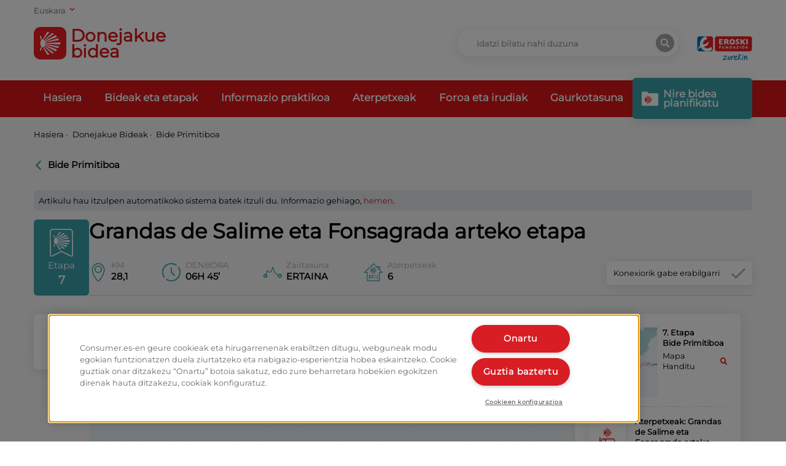

--- FILE ---
content_type: text/html; charset=utf-8
request_url: https://caminodesantiago.consumer.es/eu/donejakue-bideak/bide-primitiboa/grandas-de-salime-eta-fonsagrada-arteko-etapa
body_size: 43161
content:
<!doctype html>
<html data-n-head-ssr lang="eu" data-n-head="%7B%22lang%22:%7B%22ssr%22:%22eu%22%7D%7D">
<head >
    <!-- Google Tag Manager -->
    <script>!function(e,t,a,n,g){e[n]=e[n]||[],e[n].push({"gtm.start":(new Date).getTime(),event:"gtm.js"});var m=t.getElementsByTagName(a)[0],r=t.createElement(a);r.async=!0,r.src="https://www.googletagmanager.com/gtm.js?id=GTM-M47684D",m.parentNode.insertBefore(r,m)}(window,document,"script","dataLayer")</script>
    <!-- End Google Tag Manager -->
    <link rel="preload" href="/fonts/montserrat.woff2" as="font" type="font/woff2" crossorigin>
    <meta data-n-head="ssr" charset="utf-8"><meta data-n-head="ssr" name="viewport" content="width=device-width, initial-scale=1"><meta data-n-head="ssr" name="format-detection" content="telephone=no"><meta data-n-head="ssr" data-hid="charset" charset="utf-8"><meta data-n-head="ssr" data-hid="mobile-web-app-capable" name="mobile-web-app-capable" content="yes"><meta data-n-head="ssr" data-hid="apple-mobile-web-app-title" name="apple-mobile-web-app-title" content="Camino de Santiago"><meta data-n-head="ssr" data-hid="theme-color" name="theme-color" content="#ffffff"><meta data-n-head="ssr" data-hid="coverage" name="coverage" content="Worldwide"><meta data-n-head="ssr" data-hid="imagetoolbar" name="imagetoolbar" content="no"><meta data-n-head="ssr" data-hid="title" name="title" content="Grandas de Salime eta Fonsagrada arteko etapa | Eroski Consumer"><meta data-n-head="ssr" data-hid="dc.title" name="dc.title" content="Grandas de Salime eta Fonsagrada arteko etapa | Eroski Consumer"><meta data-n-head="ssr" data-hid="description" name="description" content="Ezagutu Grandas de Salime eta Fonsagrada arteko etapa etapari buruzko informazioa: ibilbidea, aterpetxeak, monumentuak eta beste erromes batzuen esperientziak"><meta data-n-head="ssr" data-hid="dc.description" name="dc.description" content="Ezagutu Grandas de Salime eta Fonsagrada arteko etapa etapari buruzko informazioa: ibilbidea, aterpetxeak, monumentuak eta beste erromes batzuen esperientziak"><meta data-n-head="ssr" data-hid="keywords" name="keywords" content=""><meta data-n-head="ssr" data-hid="dc.keywords" name="dc.keywords" content=""><meta data-n-head="ssr" http-equiv="Content-Language" content="eu"><meta data-n-head="ssr" data-hid="dc.language" name="dc.language" content="eu"><meta data-n-head="ssr" data-hid="robots" name="robots" content="index, follow"><meta data-n-head="ssr" data-hid="og:title" property="og:title" content="Grandas de Salime eta Fonsagrada arteko etapa | Eroski Consumer"><meta data-n-head="ssr" data-hid="og:description" property="og:description" content="Ezagutu Grandas de Salime eta Fonsagrada arteko etapa etapari buruzko informazioa: ibilbidea, aterpetxeak, monumentuak eta beste erromes batzuen esperientziak"><meta data-n-head="ssr" data-hid="og:site_name" property="og:site_name" content="Camino de Santiago"><meta data-n-head="ssr" data-hid="og:url" property="og:url" content="https://caminodesantiago.consumer.es"><meta data-n-head="ssr" data-hid="og:type" property="og:type" content="website"><meta data-n-head="ssr" data-hid="og:image" property="og:image" content="https://apicaminodesantiago.consumer.es/wp-content/uploads/2022/10/etapa-7-camino-primitivo.png"><meta data-n-head="ssr" data-hid="twitter:card" name="twitter:card" content="summary_large_image"><meta data-n-head="ssr" data-hid="twitter:title" name="twitter:title" content="Grandas de Salime eta Fonsagrada arteko etapa | Eroski Consumer"><meta data-n-head="ssr" data-hid="twitter:description" name="twitter:description" content="Ezagutu Grandas de Salime eta Fonsagrada arteko etapa etapari buruzko informazioa: ibilbidea, aterpetxeak, monumentuak eta beste erromes batzuen esperientziak"><meta data-n-head="ssr" data-hid="twitter:image:src" name="twitter:image:src" content="https://apicaminodesantiago.consumer.es/wp-content/uploads/2022/10/etapa-7-camino-primitivo.png"><meta data-n-head="ssr" data-hid="name" itemprop="name" content="Grandas de Salime eta Fonsagrada arteko etapa | Eroski Consumer"><meta data-n-head="ssr" data-hid="image" itemprop="image" content="https://apicaminodesantiago.consumer.es/wp-content/uploads/2022/10/etapa-7-camino-primitivo.png"><meta data-n-head="ssr" data-hid="i18n-og" property="og:locale" content="eu"><meta data-n-head="ssr" data-hid="i18n-og-alt-es" property="og:locale:alternate" content="es"><meta data-n-head="ssr" data-hid="i18n-og-alt-ca" property="og:locale:alternate" content="ca"><meta data-n-head="ssr" data-hid="i18n-og-alt-gl" property="og:locale:alternate" content="gl"><meta data-n-head="ssr" data-hid="i18n-og-alt-en" property="og:locale:alternate" content="en"><title>Grandas de Salime eta Fonsagrada arteko etapa | Eroski Consumer</title><link data-n-head="ssr" rel="icon" type="image/x-icon" href="/favicon.ico"><link data-n-head="ssr" data-hid="shortcut-icon" rel="shortcut icon" href="/_nuxt/icons/icon_64x64.67c5fb.png"><link data-n-head="ssr" data-hid="apple-touch-icon" rel="apple-touch-icon" href="/_nuxt/icons/icon_512x512.67c5fb.png" sizes="512x512"><link data-n-head="ssr" rel="manifest" href="/_nuxt/manifest.2d42e03e.json" data-hid="manifest"><link data-n-head="ssr" data-hid="i18n-alt-es" rel="alternate" href="https://caminodesantiago.consumer.es/los-caminos-de-santiago/camino-primitivo/etapa-de-grandas-de-salime-a-fonsagrada" hreflang="es"><link data-n-head="ssr" data-hid="i18n-alt-eu" rel="alternate" href="https://caminodesantiago.consumer.es/eu/donejakue-bideak/bide-primitiboa/grandas-de-salime-eta-fonsagrada-arteko-etapa" hreflang="eu"><link data-n-head="ssr" data-hid="i18n-alt-ca" rel="alternate" href="https://caminodesantiago.consumer.es/ca/els-camins-de-sant-jaume/cami-primitiu/etapa-de-grandas-de-salime-a-fonsagrada-ca" hreflang="ca"><link data-n-head="ssr" data-hid="i18n-alt-gl" rel="alternate" href="https://caminodesantiago.consumer.es/gl/os-caminos-de-santiago/o-camino-primitivo/etapa-de-grandas-de-salime-a-fonsagrada-gl" hreflang="gl"><link data-n-head="ssr" data-hid="i18n-alt-en" rel="alternate" href="https://caminodesantiago.consumer.es/en/the-st-james-way/primitive-way/grandas-de-salime-a-fonsagrada" hreflang="en"><link data-n-head="ssr" data-hid="i18n-xd" rel="alternate" href="https://caminodesantiago.consumer.es/los-caminos-de-santiago/camino-primitivo/etapa-de-grandas-de-salime-a-fonsagrada" hreflang="x-default"><link data-n-head="ssr" data-hid="i18n-can" rel="canonical" href="https://caminodesantiago.consumer.es/eu/donejakue-bideak/bide-primitiboa/grandas-de-salime-eta-fonsagrada-arteko-etapa"><link rel="preload" href="/_nuxt/8e2eb45.js" as="script"><link rel="preload" href="/_nuxt/5d963d9.js" as="script"><link rel="preload" href="/_nuxt/8c5bdab.js" as="script"><link rel="preload" href="/_nuxt/efbe68a.js" as="script"><link rel="preload" href="/_nuxt/55595b8.js" as="script"><link rel="preload" href="/_nuxt/a78fef1.js" as="script"><link rel="preload" href="/_nuxt/a7070b1.js" as="script"><link rel="preload" href="/_nuxt/946cff3.js" as="script"><style data-vue-ssr-id="65b97e00:0 ce1470b4:0 f3a03a9e:0 165bb74f:0 3293320a:0 31868e48:0 1d27c7c0:0 2f17cd3d:0">/*! tailwindcss v2.2.19 | MIT License | https://tailwindcss.com*/

/*! modern-normalize v1.1.0 | MIT License | https://github.com/sindresorhus/modern-normalize */html{line-height:1.15;-moz-tab-size:4;-o-tab-size:4;tab-size:4;-webkit-text-size-adjust:100%}body{font-family:system-ui,-apple-system,Segoe UI,Roboto,Ubuntu,Cantarell,Noto Sans,sans-serif,"Segoe UI",Helvetica,Arial,"Apple Color Emoji","Segoe UI Emoji";margin:0}hr{color:inherit;height:0}abbr[title]{text-decoration:underline;-webkit-text-decoration:underline dotted;text-decoration:underline dotted}b,strong{font-weight:bolder}code,kbd,pre,samp{font-family:ui-monospace,SFMono-Regular,Consolas,"Liberation Mono",Menlo,monospace;font-size:1em}small{font-size:80%}sub,sup{font-size:75%;line-height:0;position:relative;vertical-align:baseline}sub{bottom:-.25em}sup{top:-.5em}table{border-color:inherit;text-indent:0}button,input,optgroup,select,textarea{font-family:inherit;font-size:100%;line-height:1.15;margin:0}button,select{text-transform:none}[type=button],[type=submit],button{-webkit-appearance:button}::-moz-focus-inner{border-style:none;padding:0}legend{padding:0}progress{vertical-align:baseline}::-webkit-inner-spin-button,::-webkit-outer-spin-button{height:auto}[type=search]{-webkit-appearance:textfield;outline-offset:-2px}::-webkit-search-decoration{-webkit-appearance:none}::-webkit-file-upload-button{-webkit-appearance:button;font:inherit}summary{display:list-item}blockquote,dd,dl,figure,h1,h2,h3,h4,h5,h6,hr,p,pre{margin:0}button{background-color:transparent;background-image:none}fieldset,ol,ul{margin:0;padding:0}ol,ul{list-style:none}html{font-family:ui-sans-serif,system-ui,-apple-system,Segoe UI,Roboto,Ubuntu,Cantarell,Noto Sans,sans-serif,BlinkMacSystemFont,"Segoe UI","Helvetica Neue",Arial,"Noto Sans","Apple Color Emoji","Segoe UI Emoji","Segoe UI Symbol","Noto Color Emoji";line-height:1.5}body{font-family:inherit;line-height:inherit}*,:after,:before{border:0 solid;box-sizing:border-box}hr{border-top-width:1px}img{border-style:solid}textarea{resize:vertical}input::-moz-placeholder,textarea::-moz-placeholder{color:#9ca3af;opacity:1}input::-moz-placeholder, textarea::-moz-placeholder{color:#9ca3af;opacity:1}input::placeholder,textarea::placeholder{color:#9ca3af;opacity:1}button{cursor:pointer}table{border-collapse:collapse}h1,h2,h3,h4,h5,h6{font-size:inherit;font-weight:inherit}a{color:inherit;text-decoration:inherit}button,input,optgroup,select,textarea{color:inherit;line-height:inherit;padding:0}code,kbd,pre,samp{font-family:ui-monospace,SFMono-Regular,Menlo,Monaco,Consolas,"Liberation Mono","Courier New",monospace}audio,canvas,embed,iframe,img,object,svg,video{display:block;vertical-align:middle}img,video{height:auto;max-width:100%}[hidden]{display:none}*,:after,:before{--tw-border-opacity:1;border-color:#e5e7eb;border-color:rgba(229,231,235,var(--tw-border-opacity))}.container{margin-left:auto;margin-right:auto;padding-left:1rem;padding-right:1rem;width:100%}@media (min-width:640px){.container{max-width:640px}}@media (min-width:768px){.container{max-width:768px}}@media (min-width:992px){.container{max-width:992px}}@media (min-width:1200px){.container{max-width:1200px}}@media (min-width:1536px){.container{max-width:1536px}}.pointer-events-none{pointer-events:none}.pointer-events-auto{pointer-events:auto}.visible{visibility:visible}.fixed{position:fixed}.absolute{position:absolute}.relative{position:relative}.sticky{position:sticky}.inset-0{bottom:0;left:0;right:0;top:0}.inset-1\/2{bottom:50%;top:50%}.inset-1\/2,.inset-x-1\/2{left:50%;right:50%}.inset-y-0{bottom:0;top:0}.top-0{top:0}.top-1{top:.25rem}.top-2{top:.5rem}.top-3{top:.75rem}.top-4{top:1rem}.top-8{top:2rem}.top-14{top:3.5rem}.top-16{top:4rem}.top-20{top:5rem}.top-40{top:10rem}.top-56{top:14rem}.top-1\.5{top:.375rem}.-top-2{top:-.5rem}.-top-7{top:-1.75rem}.-top-24{top:-6rem}.-top-64{top:-16rem}.top-1\/2{top:50%}.right-0{right:0}.right-2{right:.5rem}.right-4{right:1rem}.-right-2{right:-.5rem}.right-full{right:100%}.bottom-0{bottom:0}.bottom-2{bottom:.5rem}.bottom-4{bottom:1rem}.bottom-20{bottom:5rem}.bottom-36{bottom:9rem}.-bottom-6{bottom:-1.5rem}.bottom-1\/2{bottom:50%}.left-0{left:0}.left-6{left:1.5rem}.left-100{left:100%}.left-1\/2{left:50%}.z-0{z-index:0}.z-10{z-index:10}.z-20{z-index:20}.z-30{z-index:30}.z-40{z-index:40}.z-50{z-index:50}.order-1{order:1}.order-2{order:2}.order-3{order:3}.col-span-2{grid-column:span 2/span 2}.col-span-3{grid-column:span 3/span 3}.col-span-4{grid-column:span 4/span 4}.col-span-5{grid-column:span 5/span 5}.col-span-6{grid-column:span 6/span 6}.col-span-7{grid-column:span 7/span 7}.col-span-8{grid-column:span 8/span 8}.col-span-9{grid-column:span 9/span 9}.col-span-10{grid-column:span 10/span 10}.col-start-8{grid-column-start:8}.col-start-9{grid-column-start:9}.mx-1{margin-left:.25rem;margin-right:.25rem}.mx-2{margin-left:.5rem;margin-right:.5rem}.mx-8{margin-left:2rem;margin-right:2rem}.mx-auto{margin-left:auto;margin-right:auto}.-mx-6{margin-left:-1.5rem;margin-right:-1.5rem}.my-1{margin-bottom:.25rem;margin-top:.25rem}.my-2{margin-bottom:.5rem;margin-top:.5rem}.my-4{margin-bottom:1rem;margin-top:1rem}.my-8{margin-bottom:2rem;margin-top:2rem}.my-12{margin-bottom:3rem;margin-top:3rem}.mt-1{margin-top:.25rem}.mt-2{margin-top:.5rem}.mt-3{margin-top:.75rem}.mt-4{margin-top:1rem}.mt-6{margin-top:1.5rem}.mt-8{margin-top:2rem}.mt-12{margin-top:3rem}.mt-20{margin-top:5rem}.-mt-0{margin-top:0}.-mt-2{margin-top:-.5rem}.-mt-5{margin-top:-1.25rem}.-mt-8{margin-top:-2rem}.-mt-0\.5{margin-top:-.125rem}.mr-0{margin-right:0}.mr-1{margin-right:.25rem}.mr-2{margin-right:.5rem}.mr-4{margin-right:1rem}.mr-6{margin-right:1.5rem}.mr-8{margin-right:2rem}.mr-12{margin-right:3rem}.mr-20{margin-right:5rem}.mr-0\.5{margin-right:.125rem}.mb-0{margin-bottom:0}.mb-1{margin-bottom:.25rem}.mb-2{margin-bottom:.5rem}.mb-3{margin-bottom:.75rem}.mb-4{margin-bottom:1rem}.mb-6{margin-bottom:1.5rem}.mb-7{margin-bottom:1.75rem}.mb-8{margin-bottom:2rem}.mb-12{margin-bottom:3rem}.mb-20{margin-bottom:5rem}.mb-32{margin-bottom:8rem}.mb-px{margin-bottom:1px}.mb-0\.5{margin-bottom:.125rem}.mb-1\.5{margin-bottom:.375rem}.-mb-1{margin-bottom:-.25rem}.ml-0{margin-left:0}.ml-1{margin-left:.25rem}.ml-2{margin-left:.5rem}.ml-3{margin-left:.75rem}.ml-4{margin-left:1rem}.ml-8{margin-left:2rem}.ml-auto{margin-left:auto}.block{display:block}.inline-block{display:inline-block}.inline{display:inline}.flex{display:flex}.inline-flex{display:inline-flex}.table{display:table}.grid{display:grid}.hidden{display:none}.h-0{height:0}.h-2{height:.5rem}.h-3{height:.75rem}.h-4{height:1rem}.h-5{height:1.25rem}.h-6{height:1.5rem}.h-7{height:1.75rem}.h-8{height:2rem}.h-9{height:2.25rem}.h-10{height:2.5rem}.h-12{height:3rem}.h-14{height:3.5rem}.h-16{height:4rem}.h-20{height:5rem}.h-24{height:6rem}.h-32{height:8rem}.h-40{height:10rem}.h-48{height:12rem}.h-52{height:13rem}.h-56{height:14rem}.h-64{height:16rem}.h-72{height:18rem}.h-80{height:20rem}.h-96{height:24rem}.h-auto{height:auto}.h-3\/4{height:75%}.h-full{height:100%}.h-screen{height:100vh}.h-fit{height:-moz-fit-content;height:fit-content}.max-h-16{max-height:4rem}.max-h-screen{max-height:100vh}.w-0{width:0}.w-2{width:.5rem}.w-3{width:.75rem}.w-4{width:1rem}.w-5{width:1.25rem}.w-6{width:1.5rem}.w-7{width:1.75rem}.w-8{width:2rem}.w-10{width:2.5rem}.w-12{width:3rem}.w-14{width:3.5rem}.w-16{width:4rem}.w-20{width:5rem}.w-24{width:6rem}.w-28{width:7rem}.w-32{width:8rem}.w-40{width:10rem}.w-44{width:11rem}.w-48{width:12rem}.w-52{width:13rem}.w-64{width:16rem}.w-72{width:18rem}.w-80{width:20rem}.w-auto{width:auto}.w-1\/2{width:50%}.w-2\/3{width:66.666667%}.w-2\/12{width:16.666667%}.w-10\/12{width:83.333333%}.w-11\/12{width:91.666667%}.w-full{width:100%}.w-screen{width:100vw}.max-w-xs{max-width:20rem}.max-w-sm{max-width:24rem}.max-w-md{max-width:28rem}.max-w-xl{max-width:36rem}.max-w-2xl{max-width:42rem}.max-w-3xl{max-width:48rem}.max-w-4xl{max-width:56rem}.max-w-screen-sm{max-width:640px}.flex-shrink-0{flex-shrink:0}.transform{--tw-translate-x:0;--tw-translate-y:0;--tw-rotate:0;--tw-skew-x:0;--tw-skew-y:0;--tw-scale-x:1;--tw-scale-y:1;transform:translateX(0) translateY(0) rotate(0) skewX(0) skewY(0) scaleX(1) scaleY(1);transform:translateX(var(--tw-translate-x)) translateY(var(--tw-translate-y)) rotate(var(--tw-rotate)) skewX(var(--tw-skew-x)) skewY(var(--tw-skew-y)) scaleX(var(--tw-scale-x)) scaleY(var(--tw-scale-y))}.-translate-x-1\/2{--tw-translate-x:-50%}.translate-y-1\/2{--tw-translate-y:50%}.-translate-y-1\/2{--tw-translate-y:-50%}.rotate-90{--tw-rotate:90deg}.rotate-180{--tw-rotate:180deg}.-rotate-90{--tw-rotate:-90deg}@keyframes spin{to{transform:rotate(1turn)}}@keyframes ping{75%,to{opacity:0;transform:scale(2)}}@keyframes pulse{50%{opacity:.5}}@keyframes bounce{0%,to{animation-timing-function:cubic-bezier(.8,0,1,1);transform:translateY(-25%)}50%{animation-timing-function:cubic-bezier(0,0,.2,1);transform:none}}@keyframes error{0%{margin-top:-4rem}to{margin-top:0}}.animate-spin{animation:spin 1s linear infinite}.cursor-default{cursor:default}.cursor-pointer{cursor:pointer}.list-none{list-style-type:none}.list-disc{list-style-type:disc}.grid-cols-2{grid-template-columns:repeat(2,minmax(0,1fr))}.grid-cols-10{grid-template-columns:repeat(10,minmax(0,1fr))}.grid-cols-12{grid-template-columns:repeat(12,minmax(0,1fr))}.flex-col{flex-direction:column}.flex-wrap{flex-wrap:wrap}.content-start{align-content:flex-start}.items-start{align-items:flex-start}.items-end{align-items:flex-end}.items-center{align-items:center}.justify-end{justify-content:flex-end}.justify-center{justify-content:center}.justify-between{justify-content:space-between}.gap-1{gap:.25rem}.gap-4{gap:1rem}.gap-8{gap:2rem}.gap-x-2{-moz-column-gap:.5rem;column-gap:.5rem}.gap-x-4{-moz-column-gap:1rem;column-gap:1rem}.gap-x-6{-moz-column-gap:1.5rem;column-gap:1.5rem}.gap-x-8{-moz-column-gap:2rem;column-gap:2rem}.gap-x-12{-moz-column-gap:3rem;column-gap:3rem}.gap-y-2{row-gap:.5rem}.overflow-hidden{overflow:hidden}.overflow-y-auto{overflow-y:auto}.overflow-x-hidden{overflow-x:hidden}.overflow-x-scroll{overflow-x:scroll}.overflow-y-scroll{overflow-y:scroll}.truncate{overflow:hidden;text-overflow:ellipsis;white-space:nowrap}.break-all{word-break:break-all}.rounded-none{border-radius:0}.rounded-sm{border-radius:.125rem}.rounded-md{border-radius:.375rem}.rounded-full{border-radius:9999px}.rounded-t-md{border-top-left-radius:.375rem}.rounded-r-md,.rounded-t-md{border-top-right-radius:.375rem}.rounded-b-md,.rounded-r-md{border-bottom-right-radius:.375rem}.rounded-b-md,.rounded-l-md{border-bottom-left-radius:.375rem}.rounded-l-md{border-top-left-radius:.375rem}.border-0{border-width:0}.border{border-width:1px}.last-border-0:last-child{border-width:0}.border-t-0{border-top-width:0}.border-t-2{border-top-width:2px}.border-t-8{border-top-width:8px}.border-t{border-top-width:1px}.border-r-2{border-right-width:2px}.border-b-2{border-bottom-width:2px}.border-b-4{border-bottom-width:4px}.border-b{border-bottom-width:1px}.last-border-b-0:last-child{border-bottom-width:0}.border-solid{border-style:solid}.border-dotted{border-style:dotted}.border-none{border-style:none}.border-transparent{border-color:transparent}.border-black{--tw-border-opacity:1;border-color:#000;border-color:rgba(0,0,0,var(--tw-border-opacity))}.border-white{--tw-border-opacity:1;border-color:#fff;border-color:rgba(255,255,255,var(--tw-border-opacity))}.border-consumer-200{--tw-border-opacity:1;border-color:#3aa1ab;border-color:rgba(58,161,171,var(--tw-border-opacity))}.border-consumer-300{--tw-border-opacity:1;border-color:#db1719;border-color:rgba(219,23,25,var(--tw-border-opacity))}.border-grey-light{--tw-border-opacity:1;border-color:#f5f5f5;border-color:rgba(245,245,245,var(--tw-border-opacity))}.border-grey-medium{--tw-border-opacity:1;border-color:#a8a8a8;border-color:rgba(168,168,168,var(--tw-border-opacity))}.border-opacity-20{--tw-border-opacity:0.2}.border-opacity-30{--tw-border-opacity:0.3}.bg-transparent{background-color:transparent}.bg-black{--tw-bg-opacity:1;background-color:#000;background-color:rgba(0,0,0,var(--tw-bg-opacity))}.bg-white{--tw-bg-opacity:1;background-color:#fff;background-color:rgba(255,255,255,var(--tw-bg-opacity))}.bg-gray-100{--tw-bg-opacity:1;background-color:#f3f4f6;background-color:rgba(243,244,246,var(--tw-bg-opacity))}.bg-gray-200{--tw-bg-opacity:1;background-color:#e5e7eb;background-color:rgba(229,231,235,var(--tw-bg-opacity))}.bg-gray-300{--tw-bg-opacity:1;background-color:#d1d5db;background-color:rgba(209,213,219,var(--tw-bg-opacity))}.bg-green-900{--tw-bg-opacity:1;background-color:#064e3b;background-color:rgba(6,78,59,var(--tw-bg-opacity))}.bg-consumer-100{--tw-bg-opacity:1;background-color:#f5f7f6;background-color:rgba(245,247,246,var(--tw-bg-opacity))}.bg-consumer-150{--tw-bg-opacity:1;background-color:#ebf5f8;background-color:rgba(235,245,248,var(--tw-bg-opacity))}.bg-consumer-200{--tw-bg-opacity:1;background-color:#3aa1ab;background-color:rgba(58,161,171,var(--tw-bg-opacity))}.bg-consumer-300{--tw-bg-opacity:1;background-color:#db1719;background-color:rgba(219,23,25,var(--tw-bg-opacity))}.bg-consumer-400{--tw-bg-opacity:1;background-color:#960d12;background-color:rgba(150,13,18,var(--tw-bg-opacity))}.bg-grey-light{--tw-bg-opacity:1;background-color:#f5f5f5;background-color:rgba(245,245,245,var(--tw-bg-opacity))}.bg-grey-medium{--tw-bg-opacity:1;background-color:#a8a8a8;background-color:rgba(168,168,168,var(--tw-bg-opacity))}.hover-bg-black:hover{--tw-bg-opacity:1;background-color:#000;background-color:rgba(0,0,0,var(--tw-bg-opacity))}.hover-bg-consumer-300:hover{--tw-bg-opacity:1;background-color:#db1719;background-color:rgba(219,23,25,var(--tw-bg-opacity))}.hover-bg-consumer-400:hover{--tw-bg-opacity:1;background-color:#960d12;background-color:rgba(150,13,18,var(--tw-bg-opacity))}.hover-bg-consumer-500:hover{--tw-bg-opacity:1;background-color:#318991;background-color:rgba(49,137,145,var(--tw-bg-opacity))}.hover-bg-grey-dark:hover{--tw-bg-opacity:1;background-color:#646464;background-color:rgba(100,100,100,var(--tw-bg-opacity))}.bg-opacity-20{--tw-bg-opacity:0.2}.bg-opacity-50{--tw-bg-opacity:0.5}.bg-opacity-75{--tw-bg-opacity:0.75}.bg-opacity-80{--tw-bg-opacity:0.8}.fill-current{fill:currentColor}.stroke-current{stroke:currentColor}.stroke-consumer{stroke:#db1719}.stroke-3{stroke-width:3}.object-contain{-o-object-fit:contain;object-fit:contain}.object-cover{-o-object-fit:cover;object-fit:cover}.object-right{-o-object-position:right;object-position:right}.object-top{-o-object-position:top;object-position:top}.p-0{padding:0}.p-1{padding:.25rem}.p-2{padding:.5rem}.p-3{padding:.75rem}.p-4{padding:1rem}.p-6{padding:1.5rem}.p-8{padding:2rem}.p-0\.5{padding:.125rem}.px-0{padding-left:0;padding-right:0}.px-1{padding-left:.25rem;padding-right:.25rem}.px-2{padding-left:.5rem;padding-right:.5rem}.px-3{padding-left:.75rem;padding-right:.75rem}.px-4{padding-left:1rem;padding-right:1rem}.px-6{padding-left:1.5rem;padding-right:1.5rem}.px-8{padding-left:2rem;padding-right:2rem}.px-10{padding-left:2.5rem;padding-right:2.5rem}.px-0\.5{padding-left:.125rem;padding-right:.125rem}.py-1{padding-bottom:.25rem;padding-top:.25rem}.py-2{padding-bottom:.5rem;padding-top:.5rem}.py-3{padding-bottom:.75rem;padding-top:.75rem}.py-4{padding-bottom:1rem;padding-top:1rem}.py-6{padding-bottom:1.5rem;padding-top:1.5rem}.py-8{padding-bottom:2rem;padding-top:2rem}.py-12{padding-bottom:3rem;padding-top:3rem}.py-16{padding-bottom:4rem;padding-top:4rem}.py-20{padding-bottom:5rem;padding-top:5rem}.py-32{padding-bottom:8rem;padding-top:8rem}.pt-0{padding-top:0}.pt-1{padding-top:.25rem}.pt-2{padding-top:.5rem}.pt-4{padding-top:1rem}.pt-6{padding-top:1.5rem}.pt-8{padding-top:2rem}.pt-12{padding-top:3rem}.pt-14{padding-top:3.5rem}.pt-24{padding-top:6rem}.pt-32{padding-top:8rem}.pt-48{padding-top:12rem}.pr-1{padding-right:.25rem}.pr-2{padding-right:.5rem}.pr-4{padding-right:1rem}.pr-12{padding-right:3rem}.pb-0{padding-bottom:0}.pb-1{padding-bottom:.25rem}.pb-2{padding-bottom:.5rem}.pb-3{padding-bottom:.75rem}.pb-4{padding-bottom:1rem}.pb-6{padding-bottom:1.5rem}.pb-8{padding-bottom:2rem}.pb-10{padding-bottom:2.5rem}.pb-12{padding-bottom:3rem}.pb-20{padding-bottom:5rem}.pb-0\.5{padding-bottom:.125rem}.pl-1{padding-left:.25rem}.pl-3{padding-left:.75rem}.pl-4{padding-left:1rem}.pl-8{padding-left:2rem}.text-left{text-align:left}.text-center{text-align:center}.text-right{text-align:right}.align-top{vertical-align:top}.align-middle{vertical-align:middle}.font-consumer{font-family:Montserrat,sans-serif}.text-xs{font-size:.75rem;line-height:1rem}.text-sm{font-size:.875rem;line-height:1.25rem}.text-base{font-size:1rem;line-height:1.5rem}.text-lg{font-size:1.125rem}.text-lg,.text-xl{line-height:1.75rem}.text-xl{font-size:1.25rem}.text-2xl{font-size:1.5rem;line-height:2rem}.text-3xl{font-size:1.875rem;line-height:2.25rem}.font-light{font-weight:300}.font-medium{font-weight:500}.font-semibold{font-weight:600}.font-bold{font-weight:700}.uppercase{text-transform:uppercase}.lowercase{text-transform:lowercase}.capitalize{text-transform:capitalize}.not-italic{font-style:normal}.leading-3{line-height:.75rem}.leading-4{line-height:1rem}.leading-5{line-height:1.25rem}.leading-none{line-height:1}.leading-tight{line-height:1.25}.leading-snug{line-height:1.375}.tracking-tight{letter-spacing:-.025em}.text-transparent{color:transparent}.text-black{--tw-text-opacity:1;color:#000;color:rgba(0,0,0,var(--tw-text-opacity))}.text-white{--tw-text-opacity:1;color:#fff;color:rgba(255,255,255,var(--tw-text-opacity))}.text-green-500{--tw-text-opacity:1;color:#10b981;color:rgba(16,185,129,var(--tw-text-opacity))}.text-blue-500{--tw-text-opacity:1;color:#3b82f6;color:rgba(59,130,246,var(--tw-text-opacity))}.text-consumer-200{--tw-text-opacity:1;color:#3aa1ab;color:rgba(58,161,171,var(--tw-text-opacity))}.text-consumer-300{--tw-text-opacity:1;color:#db1719;color:rgba(219,23,25,var(--tw-text-opacity))}.text-grey-medium{--tw-text-opacity:1;color:#a8a8a8;color:rgba(168,168,168,var(--tw-text-opacity))}.text-grey-dark{--tw-text-opacity:1;color:#646464;color:rgba(100,100,100,var(--tw-text-opacity))}.hover-text-black:hover{--tw-text-opacity:1;color:#000;color:rgba(0,0,0,var(--tw-text-opacity))}.hover-text-white:hover{--tw-text-opacity:1;color:#fff;color:rgba(255,255,255,var(--tw-text-opacity))}.hover-text-consumer-200:hover{--tw-text-opacity:1;color:#3aa1ab;color:rgba(58,161,171,var(--tw-text-opacity))}.hover-text-consumer-300:hover{--tw-text-opacity:1;color:#db1719;color:rgba(219,23,25,var(--tw-text-opacity))}.placeholder-grey-medium::-moz-placeholder{--tw-placeholder-opacity:1;color:#a8a8a8;color:rgba(168,168,168,var(--tw-placeholder-opacity))}.placeholder-grey-medium::placeholder{--tw-placeholder-opacity:1;color:#a8a8a8;color:rgba(168,168,168,var(--tw-placeholder-opacity))}.opacity-0{opacity:0}.opacity-10{opacity:.1}.opacity-30{opacity:.3}.opacity-50{opacity:.5}.opacity-75{opacity:.75}.opacity-100{opacity:1}.hover-opacity-75:hover{opacity:.75}*,:after,:before{--tw-shadow:0 0 transparent}.shadow-xl{--tw-shadow:0 3px 18px rgba(11,10,11,.1);box-shadow:0 0 transparent,0 0 transparent,0 3px 18px rgba(11,10,11,.1);box-shadow:var(--tw-ring-offset-shadow,0 0 transparent),var(--tw-ring-shadow,0 0 transparent),var(--tw-shadow)}.shadow-2xl{--tw-shadow:0 25px 50px -12px rgba(0,0,0,.25);box-shadow:0 0 transparent,0 0 transparent,0 25px 50px -12px rgba(0,0,0,.25);box-shadow:var(--tw-ring-offset-shadow,0 0 transparent),var(--tw-ring-shadow,0 0 transparent),var(--tw-shadow)}*,:after,:before{--tw-ring-inset:var(--tw-empty,/*!*/ /*!*/);--tw-ring-offset-width:0px;--tw-ring-offset-color:#fff;--tw-ring-color:rgba(59,130,246,.5);--tw-ring-offset-shadow:0 0 transparent;--tw-ring-shadow:0 0 transparent}.filter{--tw-blur:var(--tw-empty,/*!*/ /*!*/);--tw-brightness:var(--tw-empty,/*!*/ /*!*/);--tw-contrast:var(--tw-empty,/*!*/ /*!*/);--tw-grayscale:var(--tw-empty,/*!*/ /*!*/);--tw-hue-rotate:var(--tw-empty,/*!*/ /*!*/);--tw-invert:var(--tw-empty,/*!*/ /*!*/);--tw-saturate:var(--tw-empty,/*!*/ /*!*/);--tw-sepia:var(--tw-empty,/*!*/ /*!*/);--tw-drop-shadow:var(--tw-empty,/*!*/ /*!*/);filter:/*!*/ /*!*/ /*!*/ /*!*/ /*!*/ /*!*/ /*!*/ /*!*/ /*!*/ /*!*/ /*!*/ /*!*/ /*!*/ /*!*/ /*!*/ /*!*/ /*!*/ /*!*/;filter:var(--tw-blur) var(--tw-brightness) var(--tw-contrast) var(--tw-grayscale) var(--tw-hue-rotate) var(--tw-invert) var(--tw-saturate) var(--tw-sepia) var(--tw-drop-shadow)}.transition-all{transition-duration:.15s;transition-property:all;transition-timing-function:cubic-bezier(.4,0,.2,1)}.transition{transition-duration:.15s;transition-property:background-color,border-color,color,fill,stroke,opacity,box-shadow,transform,filter,-webkit-backdrop-filter;transition-property:background-color,border-color,color,fill,stroke,opacity,box-shadow,transform,filter,backdrop-filter;transition-property:background-color,border-color,color,fill,stroke,opacity,box-shadow,transform,filter,backdrop-filter,-webkit-backdrop-filter;transition-timing-function:cubic-bezier(.4,0,.2,1)}.transition-colors{transition-duration:.15s;transition-property:background-color,border-color,color,fill,stroke;transition-timing-function:cubic-bezier(.4,0,.2,1)}.transition-opacity{transition-duration:.15s;transition-property:opacity;transition-timing-function:cubic-bezier(.4,0,.2,1)}.transition-transform{transition-duration:.15s;transition-property:transform;transition-timing-function:cubic-bezier(.4,0,.2,1)}.duration-100{transition-duration:.1s}.duration-300{transition-duration:.3s}.ease-in{transition-timing-function:cubic-bezier(.4,0,1,1)}.ease-in-out{transition-timing-function:cubic-bezier(.4,0,.2,1)}@media (min-width:640px){.sm-h-72{height:18rem}.sm-text-sm{font-size:.875rem;line-height:1.25rem}}@media (min-width:768px){.md-mr-12{margin-right:3rem}.md-mb-0{margin-bottom:0}.md-flex{display:flex}.md-grid{display:grid}.md-h-52{height:13rem}.md-h-96{height:24rem}.md-w-1\/2{width:50%}.md-w-1\/3{width:33.333333%}.md-w-3\/12{width:25%}.md-max-w-md{max-width:28rem}.md-grid-cols-2{grid-template-columns:repeat(2,minmax(0,1fr))}.md-grid-cols-3{grid-template-columns:repeat(3,minmax(0,1fr))}.md-rounded-l-md{border-bottom-left-radius:.375rem;border-top-left-radius:.375rem}.md-pt-12{padding-top:3rem}.md-pl-4{padding-left:1rem}}@media (min-width:992px){.lg-static{position:static}.lg-absolute{position:absolute}.lg-relative{position:relative}.lg-sticky{position:sticky}.lg-top-6{top:1.5rem}.lg-top-7{top:1.75rem}.lg-top-12{top:3rem}.lg-top-20{top:5rem}.lg-top-56{top:14rem}.lg--top-7{top:-1.75rem}.lg--top-24{top:-6rem}.lg--top-64{top:-16rem}.lg-right-6{right:1.5rem}.lg-right-8{right:2rem}.lg-right-auto{right:auto}.lg-bottom-0{bottom:0}.lg-bottom-8{bottom:2rem}.lg--left-4{left:-1rem}.lg-order-1{order:1}.lg-order-2{order:2}.lg-order-3{order:3}.lg-mx-0{margin-left:0;margin-right:0}.lg-mx-2{margin-left:.5rem;margin-right:.5rem}.lg-my-0{margin-bottom:0;margin-top:0}.lg-my-20{margin-bottom:5rem;margin-top:5rem}.lg-mt-0{margin-top:0}.lg-mt-2{margin-top:.5rem}.lg-mt-4{margin-top:1rem}.lg-mt-6{margin-top:1.5rem}.lg-mt-8{margin-top:2rem}.lg-mt-12{margin-top:3rem}.lg-mt-14{margin-top:3.5rem}.lg-mt-16{margin-top:4rem}.lg-mt-20{margin-top:5rem}.lg--mt-8{margin-top:-2rem}.lg-mr-2{margin-right:.5rem}.lg-mr-4{margin-right:1rem}.lg-mr-6{margin-right:1.5rem}.lg-mr-8{margin-right:2rem}.lg-mr-12{margin-right:3rem}.lg-mr-14{margin-right:3.5rem}.lg-mb-0{margin-bottom:0}.lg-mb-1{margin-bottom:.25rem}.lg-mb-2{margin-bottom:.5rem}.lg-mb-4{margin-bottom:1rem}.lg-mb-6{margin-bottom:1.5rem}.lg-mb-8{margin-bottom:2rem}.lg-mb-10{margin-bottom:2.5rem}.lg-mb-12{margin-bottom:3rem}.lg-mb-16{margin-bottom:4rem}.lg-mb-20{margin-bottom:5rem}.lg-mb-32{margin-bottom:8rem}.lg-mb-1\.5{margin-bottom:.375rem}.lg-ml-0{margin-left:0}.lg-ml-2{margin-left:.5rem}.lg-ml-4{margin-left:1rem}.lg-ml-8{margin-left:2rem}.lg-ml-12{margin-left:3rem}.lg-ml-14{margin-left:3.5rem}.lg-ml-auto{margin-left:auto}.lg-block{display:block}.lg-inline-block{display:inline-block}.lg-flex{display:flex}.lg-grid{display:grid}.lg-hidden{display:none}.lg-h-4{height:1rem}.lg-h-5{height:1.25rem}.lg-h-7{height:1.75rem}.lg-h-8{height:2rem}.lg-h-9{height:2.25rem}.lg-h-10{height:2.5rem}.lg-h-12{height:3rem}.lg-h-14{height:3.5rem}.lg-h-16{height:4rem}.lg-h-20{height:5rem}.lg-h-24{height:6rem}.lg-h-36{height:9rem}.lg-h-40{height:10rem}.lg-h-60{height:15rem}.lg-h-64{height:16rem}.lg-h-72{height:18rem}.lg-h-80{height:20rem}.lg-h-96{height:24rem}.lg-h-140{height:35rem}.lg-max-h-52{max-height:13rem}.lg-w-4{width:1rem}.lg-w-6{width:1.5rem}.lg-w-7{width:1.75rem}.lg-w-8{width:2rem}.lg-w-10{width:2.5rem}.lg-w-12{width:3rem}.lg-w-14{width:3.5rem}.lg-w-16{width:4rem}.lg-w-20{width:5rem}.lg-w-24{width:6rem}.lg-w-28{width:7rem}.lg-w-36{width:9rem}.lg-w-40{width:10rem}.lg-w-44{width:11rem}.lg-w-56{width:14rem}.lg-w-72{width:18rem}.lg-w-96{width:24rem}.lg-w-auto{width:auto}.lg-w-1\/2{width:50%}.lg-w-1\/3{width:33.333333%}.lg-w-2\/3{width:66.666667%}.lg-w-3\/4{width:75%}.lg-w-2\/12{width:16.666667%}.lg-w-3\/12{width:25%}.lg-w-4\/12{width:33.333333%}.lg-w-5\/12{width:41.666667%}.lg-w-7\/12{width:58.333333%}.lg-w-8\/12{width:66.666667%}.lg-w-10\/12{width:83.333333%}.lg-max-w-xs{max-width:20rem}.lg-transform{--tw-translate-x:0;--tw-translate-y:0;--tw-rotate:0;--tw-skew-x:0;--tw-skew-y:0;--tw-scale-x:1;--tw-scale-y:1;transform:translateX(0) translateY(0) rotate(0) skewX(0) skewY(0) scaleX(1) scaleY(1);transform:translateX(var(--tw-translate-x)) translateY(var(--tw-translate-y)) rotate(var(--tw-rotate)) skewX(var(--tw-skew-x)) skewY(var(--tw-skew-y)) scaleX(var(--tw-scale-x)) scaleY(var(--tw-scale-y))}.lg--translate-x-1\/2{--tw-translate-x:-50%}.lg-translate-y-0{--tw-translate-y:0px}.lg--translate-y-1\/2{--tw-translate-y:-50%}.lg-grid-cols-2{grid-template-columns:repeat(2,minmax(0,1fr))}.lg-grid-cols-3{grid-template-columns:repeat(3,minmax(0,1fr))}.lg-grid-cols-4{grid-template-columns:repeat(4,minmax(0,1fr))}.lg-flex-row{flex-direction:row}.lg-flex-wrap{flex-wrap:wrap}.lg-items-end{align-items:flex-end}.lg-justify-start{justify-content:flex-start}.lg-gap-4{gap:1rem}.lg-gap-8{gap:2rem}.lg-gap-x-8{-moz-column-gap:2rem;column-gap:2rem}.lg-gap-x-12{-moz-column-gap:3rem;column-gap:3rem}.lg-gap-y-8{row-gap:2rem}.lg-overflow-x-hidden{overflow-x:hidden}.lg-rounded-none{border-radius:0}.lg-rounded-b-none{border-bottom-left-radius:0;border-bottom-right-radius:0}.lg-border-r-2{border-right-width:2px}.lg-border-b-2{border-bottom-width:2px}.lg-bg-transparent{background-color:transparent}.lg-bg-white{--tw-bg-opacity:1;background-color:#fff;background-color:rgba(255,255,255,var(--tw-bg-opacity))}.lg-p-4{padding:1rem}.lg-p-6{padding:1.5rem}.lg-p-12{padding:3rem}.lg-px-0{padding-left:0;padding-right:0}.lg-px-3{padding-left:.75rem;padding-right:.75rem}.lg-px-4{padding-left:1rem;padding-right:1rem}.lg-px-6{padding-left:1.5rem;padding-right:1.5rem}.lg-px-8{padding-left:2rem;padding-right:2rem}.lg-px-10{padding-left:2.5rem;padding-right:2.5rem}.lg-px-12{padding-left:3rem;padding-right:3rem}.lg-px-20{padding-left:5rem;padding-right:5rem}.lg-py-2{padding-bottom:.5rem;padding-top:.5rem}.lg-py-4{padding-bottom:1rem;padding-top:1rem}.lg-py-5{padding-bottom:1.25rem;padding-top:1.25rem}.lg-py-6{padding-bottom:1.5rem;padding-top:1.5rem}.lg-py-8{padding-bottom:2rem;padding-top:2rem}.lg-py-12{padding-bottom:3rem;padding-top:3rem}.lg-py-14{padding-bottom:3.5rem;padding-top:3.5rem}.lg-py-20{padding-bottom:5rem;padding-top:5rem}.lg-pt-0{padding-top:0}.lg-pt-2{padding-top:.5rem}.lg-pt-4{padding-top:1rem}.lg-pt-6{padding-top:1.5rem}.lg-pt-8{padding-top:2rem}.lg-pt-12{padding-top:3rem}.lg-pt-16{padding-top:4rem}.lg-pt-32{padding-top:8rem}.lg-pt-56{padding-top:14rem}.lg-pr-4{padding-right:1rem}.lg-pr-8{padding-right:2rem}.lg-pr-24{padding-right:6rem}.lg-pb-0{padding-bottom:0}.lg-pb-4{padding-bottom:1rem}.lg-pb-8{padding-bottom:2rem}.lg-pb-20{padding-bottom:5rem}.lg-pb-32{padding-bottom:8rem}.lg-pb-48{padding-bottom:12rem}.lg-pl-4{padding-left:1rem}.lg-pl-6{padding-left:1.5rem}.lg-pl-12{padding-left:3rem}.lg-text-left{text-align:left}.lg-text-sm{font-size:.875rem;line-height:1.25rem}.lg-text-base{font-size:1rem;line-height:1.5rem}.lg-text-lg{font-size:1.125rem;line-height:1.75rem}.lg-text-xl{font-size:1.25rem;line-height:1.75rem}.lg-leading-4{line-height:1rem}.lg-leading-5{line-height:1.25rem}.lg-text-black{--tw-text-opacity:1;color:#000;color:rgba(0,0,0,var(--tw-text-opacity))}}@media (min-width:1200px){.xl--top-1{top:-.25rem}.xl-col-span-3{grid-column:span 3/span 3}.xl-col-span-6{grid-column:span 6/span 6}.xl-col-span-9{grid-column:span 9/span 9}.xl-col-start-10{grid-column-start:10}.xl-mt-0{margin-top:0}.xl-mt-2{margin-top:.5rem}.xl-mt-8{margin-top:2rem}.xl-mr-6{margin-right:1.5rem}.xl-mr-12{margin-right:3rem}.xl-mb-4{margin-bottom:1rem}.xl-mb-6{margin-bottom:1.5rem}.xl-mb-8{margin-bottom:2rem}.xl-block{display:block}.xl-inline-block{display:inline-block}.xl-grid{display:grid}.xl-h-6{height:1.5rem}.xl-h-7{height:1.75rem}.xl-h-8{height:2rem}.xl-h-14{height:3.5rem}.xl-h-16{height:4rem}.xl-h-24{height:6rem}.xl-h-140{height:35rem}.xl-w-6{width:1.5rem}.xl-w-7{width:1.75rem}.xl-w-8{width:2rem}.xl-w-10{width:2.5rem}.xl-w-12{width:3rem}.xl-w-14{width:3.5rem}.xl-w-16{width:4rem}.xl-w-20{width:5rem}.xl-w-24{width:6rem}.xl-w-52{width:13rem}.xl-w-80{width:20rem}.xl-w-8\/12{width:66.666667%}.xl-grid-cols-2{grid-template-columns:repeat(2,minmax(0,1fr))}.xl-grid-cols-3{grid-template-columns:repeat(3,minmax(0,1fr))}.xl-grid-cols-4{grid-template-columns:repeat(4,minmax(0,1fr))}.xl-gap-8{gap:2rem}.xl-gap-16{gap:4rem}.xl-gap-x-4{-moz-column-gap:1rem;column-gap:1rem}.xl-gap-x-8{-moz-column-gap:2rem;column-gap:2rem}.xl-gap-x-12{-moz-column-gap:3rem;column-gap:3rem}.xl-border-b-8{border-bottom-width:8px}.xl-p-2{padding:.5rem}.xl-p-6{padding:1.5rem}.xl-p-12{padding:3rem}.xl-p-20{padding:5rem}.xl-px-4{padding-left:1rem;padding-right:1rem}.xl-px-12{padding-left:3rem;padding-right:3rem}.xl-py-2{padding-bottom:.5rem;padding-top:.5rem}.xl-py-5{padding-bottom:1.25rem;padding-top:1.25rem}.xl-py-6{padding-bottom:1.5rem;padding-top:1.5rem}.xl-py-14{padding-bottom:3.5rem;padding-top:3.5rem}.xl-py-20{padding-bottom:5rem;padding-top:5rem}.xl-py-24{padding-bottom:6rem;padding-top:6rem}.xl-pt-2{padding-top:.5rem}.xl-pb-6{padding-bottom:1.5rem}.xl-pb-20{padding-bottom:5rem}.xl-text-base{font-size:1rem;line-height:1.5rem}.xl-text-lg{font-size:1.125rem;line-height:1.75rem}.xl-text-xl{font-size:1.25rem;line-height:1.75rem}.xl-text-3xl{font-size:1.875rem;line-height:2.25rem}.xl-leading-5{line-height:1.25rem}.xl-leading-7{line-height:1.75rem}}@media (min-width:1536px){.xxl-col-span-4{grid-column:span 4/span 4}.xxl-col-span-7{grid-column:span 7/span 7}.xxl-col-start-9{grid-column-start:9}.xxl-block{display:block}.xxl-flex{display:flex}.xxl-h-auto{height:auto}.xxl-w-5\/12{width:41.666667%}.xxl-grid-cols-5{grid-template-columns:repeat(5,minmax(0,1fr))}.xxl-gap-8{gap:2rem}.xxl-gap-x-24{-moz-column-gap:6rem;column-gap:6rem}.xxl-gap-y-4{row-gap:1rem}.xxl-px-12{padding-left:3rem;padding-right:3rem}.xxl-py-1{padding-bottom:.25rem;padding-top:.25rem}.xxl-pl-4{padding-left:1rem}.xxl-pl-8{padding-left:2rem}.xxl-text-base{font-size:1rem;line-height:1.5rem}}
@font-face{font-display:swap;font-family:"Montserrat";src:url(/fonts/montserrat.woff2) format("woff2")}html{font-size:15px}body{font-family:Montserrat,sans-serif;font-size:.875rem;line-height:1.25rem;overflow-x:hidden}@media(min-width:1200px){body{font-size:1rem;line-height:1.5rem}}@media(max-width:991px){.container{padding-left:1.5rem;padding-right:1.5rem}}.h1,h1{font-family:Montserrat,sans-serif;font-size:1.125rem;font-weight:700;line-height:1.75rem;line-height:1.25rem}@media(min-width:1200px){.h1,h1{font-size:2.25rem;line-height:2.5rem}}.h2,h2{font-family:Montserrat,sans-serif;font-size:1.125rem;font-weight:600;line-height:1.75rem;line-height:1.25rem}@media(min-width:1200px){.h2,h2{font-size:1.875rem;line-height:2.25rem}}.h3,h3{font-family:Montserrat,sans-serif;font-size:1rem;font-weight:600;line-height:1.5rem;line-height:1.25rem}@media(min-width:1200px){.h3,h3{font-size:1.5rem;line-height:2rem}}.h4,h4{font-family:Montserrat,sans-serif;font-size:1rem;font-weight:600;line-height:1.5rem;line-height:1.25rem}@media(min-width:1200px){.h4,h4{font-size:1.25rem;line-height:1.75rem}}.p,p{font-family:Montserrat,sans-serif;font-size:.875rem;line-height:1.25rem;--tw-text-opacity:1;color:#646464;color:rgba(100,100,100,var(--tw-text-opacity))}@media(min-width:1200px){.p,p{font-size:1rem;line-height:1.5rem}}.feat{font-family:Montserrat,sans-serif;font-size:.875rem;font-weight:600;line-height:1.25rem}@media(min-width:1200px){.feat{font-size:1.25rem;line-height:1.75rem}}.small{font-family:Montserrat,sans-serif;font-size:.75rem;line-height:1rem}@media(min-width:1200px){.small{font-size:.85rem;line-height:1.15rem}}strong{font-family:Montserrat,sans-serif;font-weight:600}@media(min-width:1200px){.nuxt-link-exact-active{border-bottom-color:#fff!important}}.btn{background-color:#db1719;background-color:rgba(219,23,25,var(--tw-bg-opacity));border-radius:.375rem;display:inline-block}.btn,.btn:hover{--tw-bg-opacity:1}.btn:hover{background-color:#960d12;background-color:rgba(150,13,18,var(--tw-bg-opacity))}.btn{font-family:Montserrat,sans-serif;font-size:.875rem;font-weight:600;line-height:1.25rem;padding:.5rem 1.5rem;--tw-text-opacity:1;color:#fff;color:rgba(255,255,255,var(--tw-text-opacity));--tw-shadow:0 3px 18px rgba(11,10,11,.1);box-shadow:0 0 transparent,0 0 transparent,0 3px 18px rgba(11,10,11,.1);box-shadow:var(--tw-ring-offset-shadow,0 0 transparent),var(--tw-ring-shadow,0 0 transparent),var(--tw-shadow);transition-duration:.15s;transition-property:background-color,border-color,color,fill,stroke;transition-timing-function:cubic-bezier(.4,0,.2,1)}@media (min-width:1200px){.btn{font-size:1rem;line-height:1.5rem;padding:.75rem 2rem}}.btn-inverse{border-radius:.375rem;display:inline-block;--tw-bg-opacity:1;background-color:#fff;background-color:rgba(255,255,255,var(--tw-bg-opacity))}.btn-inverse:hover{--tw-bg-opacity:1;background-color:#db1719;background-color:rgba(219,23,25,var(--tw-bg-opacity))}.btn-inverse{font-family:Montserrat,sans-serif;font-size:.875rem;font-weight:600;line-height:1.25rem;padding:.5rem 1.5rem;--tw-text-opacity:1;color:#db1719;color:rgba(219,23,25,var(--tw-text-opacity))}.btn-inverse:hover{--tw-text-opacity:1;color:#fff;color:rgba(255,255,255,var(--tw-text-opacity))}.btn-inverse{--tw-shadow:0 3px 18px rgba(11,10,11,.1);box-shadow:0 0 transparent,0 0 transparent,0 3px 18px rgba(11,10,11,.1);box-shadow:var(--tw-ring-offset-shadow,0 0 transparent),var(--tw-ring-shadow,0 0 transparent),var(--tw-shadow)}@media (min-width:1200px){.btn-inverse{font-size:1rem;line-height:1.5rem;padding:.75rem 2rem}}.btn-inverse[disabled]{cursor:not-allowed;opacity:.8}.btn-secondary{--tw-bg-opacity:1;background-color:#3aa1ab;background-color:rgba(58,161,171,var(--tw-bg-opacity))}.btn-secondary:hover{--tw-bg-opacity:1;background-color:#000;background-color:rgba(0,0,0,var(--tw-bg-opacity))}.shadow-link{box-shadow:0 2px 18px rgba(11,10,11,.1)}.shadow-link,.shadow-link:hover{transition-duration:.15s;transition-property:box-shadow;transition-timing-function:cubic-bezier(.4,0,.2,1)}.shadow-link:hover{box-shadow:0 2px 18px rgba(11,10,11,.5)}.go-back{font-family:Montserrat,sans-serif;font-size:.875rem;font-weight:600;line-height:1.25rem}@media(min-width:1200px){.go-back{font-size:1rem;line-height:1.5rem}}.wysiwyg{--tw-text-opacity:1;color:#646464;color:rgba(100,100,100,var(--tw-text-opacity))}.wysiwyg p{margin-bottom:1rem}.wysiwyg blockquote{border-color:#db1719;border-left-width:2px;margin-bottom:1rem;margin-left:.5rem;padding-left:1.5rem}.wysiwyg blockquote p{font-size:1.25rem;line-height:1.75rem;margin-bottom:0}.wysiwyg h1,.wysiwyg h2,.wysiwyg h3{margin-bottom:1rem;margin-top:2rem;--tw-text-opacity:1;color:#000;color:rgba(0,0,0,var(--tw-text-opacity))}@media (min-width:1200px){.wysiwyg h1,.wysiwyg h2,.wysiwyg h3{margin-bottom:2rem;margin-top:3rem}}.wysiwyg ul{list-style-type:disc;margin-bottom:1rem;margin-top:1rem;padding-left:1.5rem}.wysiwyg li{font-family:Montserrat,sans-serif;font-size:.875rem;line-height:1.25rem;margin-bottom:.5rem;--tw-text-opacity:1;color:#646464;color:rgba(100,100,100,var(--tw-text-opacity))}@media(min-width:1200px){.wysiwyg li{font-size:1rem;line-height:1.5rem}}.wysiwyg a{border-bottom:2px;border-color:currentcolor;border-style:dotted;font-family:Montserrat,sans-serif;font-weight:600;--tw-text-opacity:1;color:#db1719;color:rgba(219,23,25,var(--tw-text-opacity))}.wysiwyg a:hover{--tw-text-opacity:1;color:#000;color:rgba(0,0,0,var(--tw-text-opacity))}.wysiwyg h2,.wysiwyg h3,.wysiwyg h4{margin-bottom:1.5rem}.table-wysiwyg{overflow-x:scroll}@media (min-width:768px){.table-wysiwyg{overflow:hidden}}.table-content,.table-header{display:grid;grid-template-columns:repeat(12,minmax(0,1fr));min-width:38rem}.table-col{padding:.5rem}.table-header strong{border-bottom-width:1px;--tw-border-opacity:1;border-color:#a8a8a8;border-color:rgba(168,168,168,var(--tw-border-opacity))}.table-wysiwyg .col-small{grid-column:span 2/span 2}.table-wysiwyg .col-large{grid-column:span 4/span 4}.page-enter-active,.page-leave-active{transition:opacity .2s}.lozad,.page-enter,.page-leave-to{opacity:0}.lozad,.lozad-placeholder{transition:all .2s ease-in-out}div.swiper-container{padding-bottom:3rem;padding-top:2rem}@media (min-width:992px){div.swiper-container{padding-bottom:4rem}}div.swiper-slide{height:auto}span.swiper-pagination-bullet{--tw-bg-opacity:1;background-color:#a8a8a8;background-color:rgba(168,168,168,var(--tw-bg-opacity));height:.8rem;width:.8rem}div.swiper-button-next,div.swiper-button-prev{--tw-text-opacity:1;color:#3aa1ab;color:rgba(58,161,171,var(--tw-text-opacity))}.pagination li{font-family:Montserrat,sans-serif;font-weight:600;margin-left:.25rem;margin-right:.25rem;padding:.5rem}.pagination li.active{border-radius:.375rem;--tw-bg-opacity:1;background-color:#fff;background-color:rgba(255,255,255,var(--tw-bg-opacity));--tw-text-opacity:1;color:#3aa1ab;color:rgba(58,161,171,var(--tw-text-opacity))}.pagination li.disabled{opacity:.3}label{font-family:Montserrat,sans-serif;font-size:.875rem;line-height:1.25rem;margin-bottom:.25rem}@media(min-width:1200px){label{font-size:1rem;line-height:1.5rem}}input{border-radius:.375rem;border-width:1px;width:100%;--tw-border-opacity:1;border-color:#db1719;border-color:rgba(219,23,25,var(--tw-border-opacity));--tw-bg-opacity:1;background-color:#fff;background-color:rgba(255,255,255,var(--tw-bg-opacity));font-family:Montserrat,sans-serif;font-weight:600;padding:.5rem 1rem}input::-moz-placeholder{--tw-placeholder-opacity:1;color:#646464;color:rgba(100,100,100,var(--tw-placeholder-opacity))}input::placeholder{--tw-placeholder-opacity:1;color:#646464;color:rgba(100,100,100,var(--tw-placeholder-opacity))}input:focus{outline:2px solid transparent;outline-offset:2px}input[type=checkbox]{width:auto}textarea{border-radius:.375rem;border-width:1px;width:100%;--tw-border-opacity:1;border-color:#db1719;border-color:rgba(219,23,25,var(--tw-border-opacity));--tw-bg-opacity:1;background-color:#fff;background-color:rgba(255,255,255,var(--tw-bg-opacity));font-family:Montserrat,sans-serif;font-weight:600;padding:.5rem 1rem}textarea::-moz-placeholder{--tw-placeholder-opacity:1;color:#646464;color:rgba(100,100,100,var(--tw-placeholder-opacity))}textarea::placeholder{--tw-placeholder-opacity:1;color:#646464;color:rgba(100,100,100,var(--tw-placeholder-opacity))}textarea:focus{outline:2px solid transparent;outline-offset:2px}.form-error{display:block;margin-top:1rem;--tw-text-opacity:1;color:#db1719;color:rgba(219,23,25,var(--tw-text-opacity))}.form-success{font-size:1rem;line-height:1.5rem}@media (min-width:992px){.form-success{font-size:1.125rem;line-height:1.75rem}}
body[data-v-46491535]{height:100vh!important}.loading-container[data-v-46491535]{position:fixed;width:100%;z-index:999999999}.loading-container[data-v-46491535],.loading-icon[data-v-46491535]{height:100vh;--tw-bg-opacity:1;background-color:#fff;background-color:rgba(255,255,255,var(--tw-bg-opacity))}.loading-icon[data-v-46491535]{align-items:center;display:flex;justify-content:center;padding-bottom:12.5rem;position:relative}@media(min-width:992px){.loading-container[data-v-46491535]{top:12.5rem}}.loading-bg[data-v-46491535]{height:20rem;position:absolute;width:20rem;--tw-bg-opacity:1;animation:leftToRight-46491535 1s linear infinite;background-color:#fff;background-color:rgba(255,255,255,var(--tw-bg-opacity))}@keyframes leftToRight-46491535{0%{left:45%}to{left:60%}}
.main[data-v-2a8ca755]{--tw-bg-opacity:1;background-color:#f5f7f6;background-color:rgba(245,247,246,var(--tw-bg-opacity));min-height:calc(100vh - 624px)}
@media (min-width:1200px){.xl-border-b-8[data-v-172df75c]{border-bottom-width:7px}}
.wysiwyg[data-v-3f67c720]{font-family:Montserrat,sans-serif;font-size:.875rem;line-height:1.25rem;--tw-text-opacity:1;color:#646464;color:rgba(100,100,100,var(--tw-text-opacity))}@media(min-width:1200px){.wysiwyg[data-v-3f67c720]{font-size:1rem;line-height:1.5rem}}
.wysiwyg[data-v-2c4bf3fb]{font-family:Montserrat,sans-serif;font-size:.875rem;line-height:1.25rem;--tw-text-opacity:1;color:#646464;color:rgba(100,100,100,var(--tw-text-opacity))}@media(min-width:1200px){.wysiwyg[data-v-2c4bf3fb]{font-size:1rem;line-height:1.5rem}}
#hostelsList div.swiper-container[data-v-be2227c8]{padding-top:0}</style>
</head>
<body >
<!-- Google Tag Manager (noscript) -->
<noscript><iframe src="https://www.googletagmanager.com/ns.html?id=GTM-M47684D" height="0" width="0" style="display:none;visibility:hidden"></iframe></noscript>
<!-- End Google Tag Manager (noscript) -->
<div data-server-rendered="true" id="__nuxt"><!----><div id="__layout"><div data-v-2a8ca755><header data-fetch-key="0" class="bg-white w-full fixed z-40" data-v-2a8ca755><div class="container"><div class="text-sm text-grey-dark lg-py-2 pb-1 relative lg-text-left text-right pt-4"><a href="#"><span>
            Euskara
            <svg xmlns="http://www.w3.org/2000/svg" class="w-2 h-2 fill-current text-consumer-300 transform rotate-90 inline-block align-middle ml-1 mb-2 icon sprite-icons"><use href="/_nuxt/60c85ae2d242b8883ebbee725988c837.svg#i-chevron" xlink:href="/_nuxt/60c85ae2d242b8883ebbee725988c837.svg#i-chevron"></use></svg></span></a> <ul class="rounded-md shadow-xl bg-white w-28 py-2 px-6 absolute z-40 lg--left-4 -right-2 lg-right-auto top-8 text-left hidden"><li><a href="/los-caminos-de-santiago/camino-primitivo/etapa-de-grandas-de-salime-a-fonsagrada" class="inline-block my-1">
                Castellano
            </a></li><li><a href="/ca/els-camins-de-sant-jaume/cami-primitiu/etapa-de-grandas-de-salime-a-fonsagrada-ca" class="inline-block my-1">
                Català
            </a></li><li><a href="/gl/os-caminos-de-santiago/o-camino-primitivo/etapa-de-grandas-de-salime-a-fonsagrada-gl" class="inline-block my-1">
                Galego
            </a></li><li><a href="/en/the-st-james-way/primitive-way/grandas-de-salime-a-fonsagrada" class="inline-block my-1">
                English
            </a></li></ul></div> <div class="flex justify-between items-center lg-pt-2 pt-1 pb-4 lg-pb-8"><a href="/eu" class="main-logo text-xl xl-text-3xl font-consumer font-semibold text-consumer-300 flex items-center nuxt-link-active"><svg xmlns="http://www.w3.org/2000/svg" class="lg-w-14 w-12 lg-h-14 h-12 mr-2 icon sprite-icons"><use href="/_nuxt/60c85ae2d242b8883ebbee725988c837.svg#i-iconotipo" xlink:href="/_nuxt/60c85ae2d242b8883ebbee725988c837.svg#i-iconotipo"></use></svg> <span class="xl-leading-7 leading-5">Donejakue<br> bidea</span></a> <div class="flex items-center"><div data-v-431f1613><!----> <form action class="lg-flex lg-relative hidden" data-v-431f1613><input type="text" placeholder="Idatzi bilatu nahi duzuna" value="" class="text-sm lg-w-96 w-80 bg-white pl-8 pr-12 py-3 placeholder-grey-medium rounded-full shadow-xl border-transparent" data-v-431f1613> <span class="bg-grey-medium rounded-full w-8 h-8 absolute right-2 top-1.5" data-v-431f1613><svg xmlns="http://www.w3.org/2000/svg" class="absolute w-4 h-4 inset-1/2 transform -translate-y-1/2 -translate-x-1/2 fill-current text-white icon sprite-icons" data-v-431f1613 data-v-431f1613><use href="/_nuxt/60c85ae2d242b8883ebbee725988c837.svg#i-search" xlink:href="/_nuxt/60c85ae2d242b8883ebbee725988c837.svg#i-search" data-v-431f1613 data-v-431f1613></use></svg></span></form> <!----></div> <!----> <a href="https://corporativo.eroski.es/quienes-somos/fundacion-eroski/" target="_blank"><svg xmlns="http://www.w3.org/2000/svg" class="hidden lg-block w-24 h-12 ml-8 mt-4 icon sprite-icons"><use href="/_nuxt/60c85ae2d242b8883ebbee725988c837.svg#i-logo-fundacion-eu" xlink:href="/_nuxt/60c85ae2d242b8883ebbee725988c837.svg#i-logo-fundacion-eu"></use></svg></a></div></div></div> <div class="bg-consumer-300 relative max-h-16" data-v-172df75c><div class="container flex justify-between" data-v-172df75c><ul class="main-menu font-consumer font-semibold text-sm xl-text-lg text-white flex justify-between w-10/12" data-v-172df75c><li data-v-172df75c><a href="/eu" class="pt-4 pb-3 inline-block xl-px-4 px-2 hover-bg-consumer-400 xl-border-b-8 border-b-4 border-transparent nuxt-link-active" data-v-172df75c>Hasiera</a></li> <li class="main-item xl-px-4 px-2" data-v-172df75c><a href="/eu/donejakue-bideak" class="main-link segundomenu pt-4 pb-3 inline-block xl-border-b-8 border-b-4 border-transparent nuxt-link-active" data-v-172df75c>Bideak eta etapak</a> <div class="submenu absolute bg-consumer-400 w-full left-0 py-6 z-20 hidden" data-v-172df75c><ul class="container flex flex-col flex-wrap text-white text-sm xl-text-base h-72 w-full"><li class="pb-6 w-2/12 px-1 leading-4 xl-leading-5"><a href="/eu/donejakue-bideak/bide-frantsesa" title="Bide frantsesa" class="mb-1.5 block">Bide frantsesa</a> <ul><li class="mb-1 text-sm font-consumer font-light"><a href="/eu/donejakue-bideak/bide-frantsesa#etapas" class="etapas">Etapak</a></li> <li class="text-sm font-consumer font-light mb-1"><a href="/eu/donejakue-bideak/bide-frantsesa#albergues" class="albergues">Aterpetxeak</a></li> <li class="mb-1 text-sm font-consumer font-light"><a href="/eu/donejakue-bideak/bide-frantsesa#monumentos" class="monumentos">Monumentuak</a></li></ul></li><li class="pb-6 w-2/12 px-1 leading-4 xl-leading-5"><a href="/eu/donejakue-bideak/bide-primitiboa" title="Bide Primitiboa" class="mb-1.5 block nuxt-link-active">Bide Primitiboa</a> <ul><li class="mb-1 text-sm font-consumer font-light"><a href="/eu/donejakue-bideak/bide-primitiboa#etapas" class="etapas">Etapak</a></li> <li class="text-sm font-consumer font-light mb-1"><a href="/eu/donejakue-bideak/bide-primitiboa#albergues" class="albergues">Aterpetxeak</a></li> <li class="mb-1 text-sm font-consumer font-light"><a href="/eu/donejakue-bideak/bide-primitiboa#monumentos" class="monumentos">Monumentuak</a></li></ul></li><li class="pb-6 w-2/12 px-1 leading-4 xl-leading-5"><a href="/eu/donejakue-bideak/iparraldeko-bidea" title="Iparraldeko bidea" class="mb-1.5 block">Iparraldeko bidea</a> <ul><li class="mb-1 text-sm font-consumer font-light"><a href="/eu/donejakue-bideak/iparraldeko-bidea#etapas" class="etapas">Etapak</a></li> <li class="text-sm font-consumer font-light mb-1"><a href="/eu/donejakue-bideak/iparraldeko-bidea#albergues" class="albergues">Aterpetxeak</a></li> <li class="mb-1 text-sm font-consumer font-light"><a href="/eu/donejakue-bideak/iparraldeko-bidea#monumentos" class="monumentos">Monumentuak</a></li></ul></li><li class="pb-6 w-2/12 px-1 leading-4 xl-leading-5"><a href="/eu/donejakue-bideak/zilarraren-bidea" title="Zilarraren bidea" class="mb-1.5 block">Zilarraren bidea</a> <ul><li class="mb-1 text-sm font-consumer font-light"><a href="/eu/donejakue-bideak/zilarraren-bidea#etapas" class="etapas">Etapak</a></li> <li class="text-sm font-consumer font-light mb-7"><a href="/eu/donejakue-bideak/zilarraren-bidea#albergues" class="albergues">Aterpetxeak</a></li> <!----></ul></li><li class="pb-6 w-2/12 px-1 leading-4 xl-leading-5"><a href="/eu/donejakue-bideak/sanabriako-bidea" title="Sanabresko bidea" class="mb-1.5 block">Sanabresko bidea</a> <ul><li class="mb-1 text-sm font-consumer font-light"><a href="/eu/donejakue-bideak/sanabriako-bidea#etapas" class="etapas">Etapak</a></li> <li class="text-sm font-consumer font-light mb-7"><a href="/eu/donejakue-bideak/sanabriako-bidea#albergues" class="albergues">Aterpetxeak</a></li> <!----></ul></li><li class="pb-6 w-2/12 px-1 leading-4 xl-leading-5"><a href="/eu/donejakue-bideak/euskal-bidea" title="Euskal bidea" class="mb-1.5 block">Euskal bidea</a> <ul><li class="mb-1 text-sm font-consumer font-light"><a href="/eu/donejakue-bideak/euskal-bidea#etapas" class="etapas">Etapak</a></li> <li class="text-sm font-consumer font-light mb-7"><a href="/eu/donejakue-bideak/euskal-bidea#albergues" class="albergues">Aterpetxeak</a></li> <!----></ul></li><li class="pb-6 w-2/12 px-1 leading-4 xl-leading-5"><a href="/eu/donejakue-bideak/portugalgo-bidea" title="Portugalgo bidea" class="mb-1.5 block">Portugalgo bidea</a> <ul><li class="mb-1 text-sm font-consumer font-light"><a href="/eu/donejakue-bideak/portugalgo-bidea#etapas" class="etapas">Etapak</a></li> <li class="text-sm font-consumer font-light mb-7"><a href="/eu/donejakue-bideak/portugalgo-bidea#albergues" class="albergues">Aterpetxeak</a></li> <!----></ul></li><li class="pb-6 w-2/12 px-1 leading-4 xl-leading-5"><a href="/eu/donejakue-bideak/kataluniako-bidea-san-juan-de-la-penatik" title="Camino Catalán, San Juan de la Peñatik" class="mb-1.5 block">Camino Catalán, San Juan de la Peñatik</a> <ul><li class="mb-1 text-sm font-consumer font-light"><a href="/eu/donejakue-bideak/kataluniako-bidea-san-juan-de-la-penatik#etapas" class="etapas">Etapak</a></li> <li class="text-sm font-consumer font-light mb-7"><a href="/eu/donejakue-bideak/kataluniako-bidea-san-juan-de-la-penatik#albergues" class="albergues">Aterpetxeak</a></li> <!----></ul></li><li class="pb-6 w-2/12 px-1 leading-4 xl-leading-5"><a href="/eu/donejakue-bideak/baztango-bidea" title="Baztango bidea" class="mb-1.5 block">Baztango bidea</a> <ul><li class="mb-1 text-sm font-consumer font-light"><a href="/eu/donejakue-bideak/baztango-bidea#etapas" class="etapas">Etapak</a></li> <li class="text-sm font-consumer font-light mb-7"><a href="/eu/donejakue-bideak/baztango-bidea#albergues" class="albergues">Aterpetxeak</a></li> <!----></ul></li><li class="pb-6 w-2/12 px-1 leading-4 xl-leading-5"><a href="/eu/donejakue-bideak/bide-ingelesa" title="Bide ingelesa" class="mb-1.5 block">Bide ingelesa</a> <ul><li class="mb-1 text-sm font-consumer font-light"><a href="/eu/donejakue-bideak/bide-ingelesa#etapas" class="etapas">Etapak</a></li> <li class="text-sm font-consumer font-light mb-7"><a href="/eu/donejakue-bideak/bide-ingelesa#albergues" class="albergues">Aterpetxeak</a></li> <!----></ul></li><li class="pb-6 w-2/12 px-1 leading-4 xl-leading-5"><a href="/eu/donejakue-bideak/san-salvador-bidea" title="San Salvador bidea" class="mb-1.5 block">San Salvador bidea</a> <ul><li class="mb-1 text-sm font-consumer font-light"><a href="/eu/donejakue-bideak/san-salvador-bidea#etapas" class="etapas">Etapak</a></li> <li class="text-sm font-consumer font-light mb-7"><a href="/eu/donejakue-bideak/san-salvador-bidea#albergues" class="albergues">Aterpetxeak</a></li> <!----></ul></li><li class="pb-6 w-2/12 px-1 leading-4 xl-leading-5"><a href="/eu/donejakue-bideak/fisterra-eta-muxiaren-epilogoa" title="Fisterra eta Muxiaren epilogoa" class="mb-1.5 block">Fisterra eta Muxiaren epilogoa</a> <ul><li class="mb-1 text-sm font-consumer font-light"><a href="/eu/donejakue-bideak/fisterra-eta-muxiaren-epilogoa#etapas" class="etapas">Etapak</a></li> <li class="text-sm font-consumer font-light mb-7"><a href="/eu/donejakue-bideak/fisterra-eta-muxiaren-epilogoa#albergues" class="albergues">Aterpetxeak</a></li> <!----></ul></li></ul></div></li> <li class="main-item xl-px-4 px-2 relative" data-v-172df75c><span class="main-link pt-4 pb-3 inline-block xl-border-b-8 border-b-4 border-transparent cursor-default" data-v-172df75c>Informazio praktikoa</span> <ul class="submenu px-4 pt-6 pb-2 bg-consumer-400 absolute top-18 z-20 inset-x-1/2 transform -translate-x-1/2 w-52 xl-w-80 text-sm xl-text-base hidden" data-v-172df75c><li class="px-1 leading-4 xl-leading-5" data-v-172df75c><a href="/eu/aholkuak" title="Ibiltarientzako aholkuak" class="mb-6 block" data-v-172df75c>Ibiltarientzako aholkuak</a></li> <li class="px-1 leading-4 xl-leading-5" data-v-172df75c><a href="/eu/donejakue-bidea-bizikletaz" title="Donejakue bidea bizikletaz" class="mb-6 block" data-v-172df75c>Donejakue bidea bizikletaz</a></li> <li class="px-1 leading-4 xl-leading-5" data-v-172df75c><a href="/eu/irteeretara-nola-iritsi" title="Irteeretara nola iritsi" class="mb-6 block" data-v-172df75c>Irteeretara nola iritsi</a></li> <li class="px-1 leading-4 xl-leading-5" data-v-172df75c><a href="/eu/nola-atera-santiagotik" title="Nola irten Santiagotik" class="mb-6 block" data-v-172df75c>Nola irten Santiagotik</a></li> <li class="px-1 leading-4 xl-leading-5" data-v-172df75c><a href="/eu/kalkulagailua" title="Kalkulagailua" class="mb-6 block" data-v-172df75c>Kalkulagailua</a></li> <li class="px-1 leading-4 xl-leading-5" data-v-172df75c><a href="/eu/monumentuak" title="Monumentuak" class="mb-6 block" data-v-172df75c>Monumentuak</a></li> <li class="px-1 leading-4 xl-leading-5" data-v-172df75c><a href="/eu/historia" title="Historia" class="mb-6 block" data-v-172df75c>Historia</a></li></ul></li> <li class="main-item xl-px-4 px-2 relative" data-v-172df75c><a href="/eu/aterpetxeak" class="main-link cuartomenu pt-4 pb-3 inline-block xl-border-b-8 border-b-4 border-transparent" data-v-172df75c>Aterpetxeak</a> <ul class="submenu px-4 pt-6 pb-2 bg-consumer-400 absolute top-18 z-20 inset-x-1/2 transform -translate-x-1/2 w-52 xl-w-80 text-sm xl-text-base hidden" data-v-172df75c><li class="px-1 leading-4 xl-leading-5" data-v-172df75c><a href="/eu/aterpetxeak" title="Aterpetxeak" class="mb-6 block" data-v-172df75c>Aterpetxeak</a> <a href="/eu/aterpetxeak/kudeatu-zure-aterpea/login" title="Ostalaria zara?" class="mb-6 block" data-v-172df75c>Ostalaria zara?</a></li></ul></li> <li class="main-item xl-px-4 px-2 relative" data-v-172df75c><span class="main-link pt-4 pb-3 inline-block xl-border-b-8 border-b-4 border-transparent cursor-default" data-v-172df75c>Foroa eta irudiak</span> <ul class="submenu px-4 pt-6 pb-2 bg-consumer-400 absolute top-18 z-20 inset-x-1/2 transform -translate-x-1/2 w-52 xl-w-80 text-sm xl-text-base hidden" data-v-172df75c><li class="px-1 leading-4 xl-leading-5" data-v-172df75c><a href="/eu/foroa" title="Foroa" class="mb-6 block" data-v-172df75c>Foroa</a></li> <li class="px-1 leading-4 xl-leading-5" data-v-172df75c><a href="/eu/argazkiak" title="Argazkiak" class="mb-6 block" data-v-172df75c>Argazkiak</a></li></ul></li> <li data-v-172df75c><a href="/eu/gaurkotasuna" class="sextomenu pt-4 pb-3 xl-px-4 px-2 hover-bg-consumer-400 inline-block xl-border-b-8 border-b-4 border-transparent" data-v-172df75c>Gaurkotasuna</a></li></ul> <a href="/eu/erabiltzaileak" class="planificar bg-consumer-200 hover-bg-consumer-500 transition-colors text-white text-sm xl-text-lg px-4 py-2 xl-py-5 xl-w-52 w-40 flex items-center rounded-md shadow-xl relative xl--top-1 z-10" data-v-172df75c><svg xmlns="http://www.w3.org/2000/svg" class="fill-current text-consumer-300 w-8 xl-w-10 h-8 icon sprite-icons" data-v-172df75c><use href="/_nuxt/60c85ae2d242b8883ebbee725988c837.svg#i-folder" xlink:href="/_nuxt/60c85ae2d242b8883ebbee725988c837.svg#i-folder" data-v-172df75c></use></svg> <span class="ml-2 font-consumer font-semibold leading-4" data-v-172df75c>Nire bidea planifikatu</span></a></div></div></header> <div id="toPrint" data-fetch-key="1" class="main lg-pt-56 pt-48" data-v-2a8ca755><div class="container"><ol vocab="http://schema.org/" typeof="BreadcrumbList" class="flex small mb-8 no-print pt-0"><li property="itemListElement" typeof="ListItem" class="inline-block"><a href="/" property="item" typeof="WebPage" class="mr-2 lg-text-sm text-xs nuxt-link-active"><span property="name">Hasiera <span>·</span></span></a></li> <!----><!----><!----></ol> <a href="/eu/donejakue-bideak/bide-primitiboa" class="go-back capitalize flex items-center mb-8 no-print nuxt-link-active"><svg xmlns="http://www.w3.org/2000/svg" class="w-4 h-4 transform rotate-180 fill-current text-consumer-200 mr-2 icon sprite-icons"><use href="/_nuxt/60c85ae2d242b8883ebbee725988c837.svg#i-chevron" xlink:href="/_nuxt/60c85ae2d242b8883ebbee725988c837.svg#i-chevron"></use></svg>
            Bide Primitiboa
        </a> <p class="bg-gray-200 text-black p-2 text-sm rounded-md mb-4">Artikulu hau itzulpen automatikoko sistema batek itzuli du. Informazio gehiago, <a href='/eu/itzulpen-automatikoa' target='_blank' class='text-consumer-300 hover-text-black'>hemen</a>.</p> <div class="flex lg-gap-8 gap-4"><div class="lg-w-24 bg-consumer-200 rounded-md px-2 py-3 text-white text-center mb-8 flex flex-col justify-center flex-shrink-0"><svg xmlns="http://www.w3.org/2000/svg" class="xl-w-10 w-6 xl-h-14 h-8 fill-current mx-auto icon sprite-icons"><use href="/_nuxt/60c85ae2d242b8883ebbee725988c837.svg#i-stage" xlink:href="/_nuxt/60c85ae2d242b8883ebbee725988c837.svg#i-stage"></use></svg> <span class="font-consumer font-medium block xl-text-base text-xs">Etapa</span> <span class="font-consumer font-semibold xl-text-xl lg-leading-5">7</span></div> <div class="w-full border-b border-consumer-200 border-opacity-30 pb-4 mb-8"><h1 class="xl-mb-8 mb-3">Grandas de Salime eta Fonsagrada arteko etapa</h1> <div class="lg-flex justify-between items-center"><div class="lg-mb-0 mb-2"><div class="inline-block align-middle lg-mr-14 mr-6 mb-1"><svg xmlns="http://www.w3.org/2000/svg" class="lg-w-8 w-6 lg-h-8 h-6 mr-0.5 fill-current text-consumer-200 lg-inline-block hidden icon sprite-icons"><use href="/_nuxt/60c85ae2d242b8883ebbee725988c837.svg#i-location" xlink:href="/_nuxt/60c85ae2d242b8883ebbee725988c837.svg#i-location"></use></svg> <span class="inline-block align-middle"><span class="text-grey-medium lg-text-sm text-xs lg-leading-4 block uppercase">km</span> <span class="leading-4 block font-consumer font-semibold lg-text-base text-xs">28,1</span></span></div> <div class="inline-block align-middle lg-mr-14 mr-6 mb-1"><svg xmlns="http://www.w3.org/2000/svg" class="lg-w-8 w-6 lg-h-8 h-6 mr-1 lg-inline-block hidden fill-current text-consumer-200 icon sprite-icons"><use href="/_nuxt/60c85ae2d242b8883ebbee725988c837.svg#i-time" xlink:href="/_nuxt/60c85ae2d242b8883ebbee725988c837.svg#i-time"></use></svg> <span class="inline-block align-middle"><span class="text-grey-medium lg-text-sm text-xs lg-leading-4 block uppercase">Denbora</span> <span class="leading-4 block font-consumer font-semibold lg-text-base text-xs">06H 45’</span></span></div> <div class="inline-block align-middle lg-mr-14 mr-6 mb-1"><svg xmlns="http://www.w3.org/2000/svg" class="lg-w-8 w-6 lg-h-8 h-6 mr-1 lg-inline-block hidden fill-current text-consumer-200 icon sprite-icons"><use href="/_nuxt/60c85ae2d242b8883ebbee725988c837.svg#i-difficulty" xlink:href="/_nuxt/60c85ae2d242b8883ebbee725988c837.svg#i-difficulty"></use></svg> <span class="inline-block align-middle"><span class="text-grey-medium lg-text-sm text-xs lg-leading-4 block">Zailtasuna</span> <span class="leading-4 block font-consumer font-semibold uppercase lg-text-base text-xs">ERTAINA</span></span></div> <div class="inline-block align-middle mb-1"><svg xmlns="http://www.w3.org/2000/svg" class="lg-w-8 w-6 lg-h-8 h-6 mr-1 lg-inline-block hidden fill-current text-consumer-200 icon sprite-icons"><use href="/_nuxt/60c85ae2d242b8883ebbee725988c837.svg#i-hostel" xlink:href="/_nuxt/60c85ae2d242b8883ebbee725988c837.svg#i-hostel"></use></svg> <span class="inline-block align-middle"><span class="text-grey-medium lg-text-sm text-xs lg-leading-4 block">Aterpetxeak</span> <span class="leading-4 block font-consumer font-semibold uppercase lg-text-base text-xs">6</span></span></div></div> <div class="bg-white py-2 px-3 rounded-md shadow-xl inline-block no-print"><span class="small inline-block align-middle mr-4">Konexiorik gabe erabilgarri</span> <svg xmlns="http://www.w3.org/2000/svg" class="inline-block fill-current align-middle w-6 h-6 icon sprite-icons text-grey-medium"><use href="/_nuxt/60c85ae2d242b8883ebbee725988c837.svg#i-check" xlink:href="/_nuxt/60c85ae2d242b8883ebbee725988c837.svg#i-check"></use></svg></div></div></div></div> <div class="flex lg-flex-row flex-col lg-gap-8 gap-4 pb-20"><div class="lg-w-24 lg-h-24 lg-sticky lg-top-56 lg-mb-32 z-10 lg-order-1 order-3 no-print"><div class="relative"><div class="rounded-md shadow-xl bg-white xl-w-24 w-16 h-16 xl-h-24 mb-4 relative"><svg xmlns="http://www.w3.org/2000/svg" class="xl-w-8 w-6 xl-h-8 h-6 fill-current text-consumer-300 absolute inset-1/2 transform -translate-x-1/2 -translate-y-1/2 icon sprite-icons"><use href="/_nuxt/60c85ae2d242b8883ebbee725988c837.svg#i-share" xlink:href="/_nuxt/60c85ae2d242b8883ebbee725988c837.svg#i-share"></use></svg></div> <!----></div></div> <div class="lg-w-8/12 lg-mb-20 mb-8 lg-order-2 order-1"><p class="text-grey-dark lg-mb-20 mb-8">Bidea Gestoselotik hasten da Peñafonteraino.</p> <h2 class="h3 mb-4">Etapari buruzko informazioa 7: Grandas de Salime eta Fonsagrada arteko etapa</h2> <div><img src="https://apicaminodesantiago.consumer.es/wp-content/uploads/2022/10/etapa-7-camino-primitivo-1024x683.png" alt="Profila: Grandas de Salime eta Fonsagrada arteko etapa" class="cursor-pointer w-full object-cover"> <p class="mt-2 flex items-center justify-end cursor-pointer small no-print">
                        Mapa handitu
                        <svg xmlns="http://www.w3.org/2000/svg" class="w-4 h-4 fill-current text-consumer-300 ml-2 icon sprite-icons"><use href="/_nuxt/60c85ae2d242b8883ebbee725988c837.svg#i-search" xlink:href="/_nuxt/60c85ae2d242b8883ebbee725988c837.svg#i-search"></use></svg></p> <!----></div> <!----> <div class="lg-mb-20 mt-8"><div class="no-print" data-v-3f67c720><div data-v-3f67c720><div id="accordion-0" class="border-consumer-300 py-4 border-b border-t" data-v-2c4bf3fb data-v-3f67c720><div class="flex justify-between items-center cursor-pointer" data-v-2c4bf3fb><h2 class="h3 pr-4" data-v-2c4bf3fb>Ibilbidea</h2> <span class="rounded-md shadow-link bg-white lg-p-4 p-3 relative inline-block no-print" data-v-2c4bf3fb><svg xmlns="http://www.w3.org/2000/svg" class="lg-w-4 w-3 lg-h-5 h-4 fill-current text-consumer-300 icon sprite-icons transform rotate-180" data-v-2c4bf3fb data-v-2c4bf3fb><use href="/_nuxt/60c85ae2d242b8883ebbee725988c837.svg#i-toggle" xlink:href="/_nuxt/60c85ae2d242b8883ebbee725988c837.svg#i-toggle" data-v-2c4bf3fb data-v-2c4bf3fb></use></svg></span></div> <!----> <div class="wysiwyg lg-text-lg text-xs font-consumer py-8 text-grey-dark block" data-v-2c4bf3fb><p><strong>Ohar garrantzitsuak! :</strong> Paradanovan (24,4. km), norbaitek A Fonsagrada adierazi du A Pobra de Buronera doan mugarrian, eta dagoeneko hainbat erromes talde galdu dira. Paradanovan, A Fonsagrada ehunka metroko altueran ikusi ondoren, errepidearen ezkerraldean dagoen mugarriari jarraitu behar zaio, Granxatik A Fonsagradaraino. Erroldako <strong>aterpetxe publikoa, A</strong> Fonsagradaren atzean dagoena, ITXITA dago. <strong></strong> Orain, Xuntako aterpetxe berriak ematen ditu zerbitzuak. A Fonsagradako zentro berean dago, eta 2017an inauguratu zen.</p>
<ul>
<li>0 <strong> km. Salimeko grandak </strong> (zerbitzu guztiak)</li>
</ul>
<p>Aterpetxetik <strong>San Salvadorreko kolegiata ohiraino itzuliko gara.</strong> Pascual Madozek, bere <i>Hiztegi geografiko, estatistiko eta historikoan, tenplu horri buruz</i> honako hau aipatzen du: "Tenplarioena izan zen oinarriren batekin esaten da, eta agian herri honetan Santiagoko hilobira joaten ziren erromesentzako ostatua egongo zela". Errepidea gurutzatu eta XVIII. <strong>mendeko Carmen kaperaren</strong> kalea hartuko dugu, Alvarez de Lineraren leinuari lotua. Atzeko adarkatzean, ezkerretik jarraitu, eta bide belartsu baten gainean eta AS-28 errepideari itsatsitako hariztiaren azpian egingo dugu <strong>aurrera.</strong> A Farrapa baserriaren parean irtengo gara <strong>(1,2 km).</strong> Aurrerago, Eskandlares eta Robledorako bidea hartu genuen, esne-industria batzuen ondoan. Bihurgunea igarota, AS-28 errepidea gurutzatuko dugu, eta pista batean aurrera egingo <strong>dugu,</strong> Xuntakasatik pasatuz eta <strong>Cereixeira</strong> iritsiz. Bi taberna daude: Casa Federico eta La Parrilla.</p>
<ul>
<li><strong> 3,2 km. Cereixeira </strong> (tabernak)</li>
</ul>
<p>Cereixeiratik ateratzean, beste bide belartsu bat hartu eta <strong>La Esperanza kaperara (4,5. km) jo genuen.</strong> Malneira <strong>herrixka</strong> eskuinean dago. Hortik Castrora tarte bat pasatzen da harizti baten azpian eta pista zolatu bat, Sandra, Juan eta Nataliak kudeatzen duten <strong>gazteentzako aterpetxera</strong> eramaten duena.</p>
<ul>
<li><strong> 5,5 km. Castro </strong> (Bar-IrakasleaAterpetxea. hotela)</li>
</ul>
<p>Herriaren ondoan <strong>Chao Samartineko gotorlekua dago, K.a. 800. urtean datatutako Brontze Aroko</strong> asentua. Landa-eremuko elizaren eta Chao Samartn hotelaren ondotik pasa eta errepide bat gurutzatuko dugu. Horrela, herrigunea utziko dugu. Bideetara itzuliko gara. Ezkerretara utziko dugu <strong>Padraira,</strong> eta aurrerago <strong>San Lazaro kapera topatuko dugu, garai bateko itsumutegia</strong> (7,1 km). <strong></strong> 10 minutu geroago, AS-28ra itzuli eta Gestoselo pasatuko dugu.</p>
<ul>
<li><strong> 7,9 km. Keinuak </strong></li>
</ul>
<p>Oraingoz oso zabalduta dagoen arren, hemendik aurrera Aceboko mendatera igotzen hasi da. Errepide bidez, Peñafonetik (Asturiasko azken gunea) bereizten gaituen 2,2 kilometroko <strong>bidea</strong> hartuko dugu. Sarreran asfaltoa utzi eta <strong>Santa Maria Magdalena elizara igo. Arkupeak</strong> atsedena hartzera gonbidatzen gaitu. Tenpluaren ondoan iturria dago; beraz, ez dezagun ahaztu trago bat botatzea eta kantinplora betetzea. Oraindik ere 250 metroko desnibela gainditu beharko dugu 1.110 kotaraino.</p>
<ul>
<li><strong> 10,1 km. Peñafonte </strong></li>
</ul>
<p>Ez gara errepidera itzuliko, Zarro <strong>mendiaren magalean gora egingo dugu.</strong> Lehen arrapalak izan ezik, tarte nahiko eramangarria da. Berriz ere AS-28 errepidera iritsi, eta <strong>Bustelo del Camínerantz gurutzatuko dugu.</strong> Ondoren, sarbidearen oinean, ataka bat ireki eta tojo artean doan bidexka hartuko dugu. Curiscada <strong>mendira igotzeko ahalegin handiagoa egin behar</strong> da, are gehiago aerosorgailuen lerroaren aurrean. Beste ataka bat pasatu ondoren, azken metroak egingo ditugu <strong>(13. km).</strong> Finkatu gabeko puntu batean, Fonsagradaren lehen begiradaren ondoren, 12 kilometro baino urrunago, Asturiasi agur esaten diogu Galiziari harrera egiteko. Hegoaldean, ezkerrean, lerro zuzenean pare bat kilometrora, <strong>Harri Apañadasko mendilerroa dago. Hala</strong> deritzo, beharbada, Uriak Santiagorako Erromesaldietan islatzen duen bezala, ibiltariek utzitako harri pila bat <strong><i> egongo</i> </strong> litzatekeelako, Ferroko Gurutzean bezala. Aurrean Fonsagrada ikusten da, 12 kilometrotik gora. Aceboko bentaren ondoan jaitsiko gara <strong>errepidera.</strong> Han dago Galiziako lehen adierazlea. Asturiasen ez bezala, horretan ere ez gara ados jartzen! Orain maskorraren zati irekiari erantzun beharko diogu.</p>
<ul>
<li><strong> 14,5 km. Acebo-ren salmenta </strong> (denda)</li>
</ul>
<p>Venta ibaiaren atzean, ordutegiak aurresanezinak baitira, bide bat abiatzen da gorostiz <i>(Ilex aquifolium),</i> toponimoa erakutsiz. Aldapa labur baten ondoren, pista LU-701era hurbiltzen da eta paraleloan egiten du <strong>aurrera.</strong> Hala, Cabreira iristen da, A Fonsagradako Monteseiroko parrokiako lekua.</p>
<ul>
<li><strong> 16,5 km. Kabreira </strong></li>
</ul>
<p>Pista errepide ondotik doa, Fonfríaren bila. Nukleoa baino lehentxeago, iturri izoztuaren ondotik pasatuko gara. <strong>Fonhotz</strong> <strong>Zaldun Sanjuanisten Ordenaren ardura izan zuen eta Ospitale</strong> bat izan zuen.</p>
<ul>
<li><strong> 18,6 km. Fonhotza </strong></li>
</ul>
<p>Azken etxeen ondoan, ezkerrera biratu eta pista trinkotik jarraitu. Han, Jakobeko mugarri batek 165,990 kilometro seinalatzen ditu Santiagora. Penoucosko <strong>menditik igarotzen den errepidea ahaztuko dugu tarte batez.</strong> Azken tarte hori berriro hil da LU-701 errepidean, Barbeitosen <strong>parean.</strong> Hemen dago Catro Ventos mesoia, txingarretan erretako haragia eta inguruko espezialitateak dastatzeko leku aproposa.</p>
<ul>
<li><strong> 20,2 km. Barbeitos </strong> (Mesón)</li>
</ul>
<p>Barbeitosen errepidea gurutzatuko dugu eta pinudi baten mugan aurrera egiten duen pista bati jarraituko diogu <strong>Silvelaraino,</strong> Suarnako San Martin parrokiara. Hemen LU-701 errepidea gurutzatu eta <strong>Santa Barbarako ermitara iritsiko gara.</strong> Gainean begiratoki bat eta eserlekua hartzeko banku bat daude.</p>
<ul>
<li><strong> 21,9 km. Santa Barbako-Silvela ermita </strong></li>
</ul>
<p>Errepidearen gainetik doan beste pasealeku batek Paradanovara <strong>eramango</strong> gaitu, Suarnako rueirora. Bidegurutze horretan, garai batean, Done Jakueren ibilbidea Burongo <strong>A Probara zihoan, eta</strong> Fonsagradako hiriburua izan zen 1835 arte. Gaur egun, erromesen ia %100 A Fonsagradaraino igotzen dira.</p>
<ul>
<li><strong> 24,4 km. Paradova </strong></li>
</ul>
<p>Etaparen pisua sentitzen dugunez, <strong>Gurutze Santuaren kaperaren atzean bi seinale</strong> ikusiko <strong>ditugu!</strong> Ezkerrean, San Martin de Suarnara doan pistaren ondoan, Granxako camina <strong>hasten da.</strong> <strong>Jarraitu beharreko aukera da!</strong> Zaharrena da, 400 metro laburragoa, eta Fonsagradara doan errepidera igotzen da, esfortzurik gabe. Adi! Beste aukera, errepidea gurutzatzen duena, ez dugu hartu behar, A Pobra de Burónera doalako.</p>
<ul>
<li><strong> 26,3 km. A </strong> Fonsagrada (zerbitzu guztiak)</li>
</ul>
<p>A Fonsagradan bertan badira zenbait aterpetxe pribatu. Xuntakoa Padrongo parrokian dago, ia bi kilometro aurrerago. Hara iristeko, Galizia etorbide nagusitik jarraitu, eta gasolindegiaren atzean, Las Rodas kalea hartu, eta, gero, errepidera joan. Errazena da bertatik jarraitzea aterpetxeraino, bidearen oinean.</p>
<ul>
<li><strong> 28,1 km. </strong> Errolda (erromesen aterpea)</li>
</ul>
</div></div></div><div data-v-3f67c720><div id="accordion-1" class="border-consumer-300 py-4 border-b" data-v-2c4bf3fb data-v-3f67c720><div class="flex justify-between items-center cursor-pointer" data-v-2c4bf3fb><h2 class="h3 pr-4" data-v-2c4bf3fb>Zailtasunak</h2> <span class="rounded-md shadow-link bg-white lg-p-4 p-3 relative inline-block no-print" data-v-2c4bf3fb><svg xmlns="http://www.w3.org/2000/svg" class="lg-w-4 w-3 lg-h-5 h-4 fill-current text-consumer-300 icon sprite-icons" data-v-2c4bf3fb data-v-2c4bf3fb><use href="/_nuxt/60c85ae2d242b8883ebbee725988c837.svg#i-toggle" xlink:href="/_nuxt/60c85ae2d242b8883ebbee725988c837.svg#i-toggle" data-v-2c4bf3fb data-v-2c4bf3fb></use></svg></span></div> <!----> <div class="wysiwyg lg-text-lg text-xs font-consumer py-8 text-grey-dark hidden" data-v-2c4bf3fb><ul>
<li><strong> Gorostia: Ez du </strong> zerikusirik duela bi egun Paloko portura igotzearekin. Orain malda askoz etzanagoa eta aspergarriagoa dugu. AS-28 errepidea Gestoselotik hasi eta Peñafonteraino igotzen da (10,5 km-raino, etapan). Han, asfaltoa utzi eta herria zeharkatzen du errepidearekin elkartzen den bide batetik, eta, azkenik, zati nekagarri baten ondoren, mendatearen beraren gainetik igarotzen da.</li>
<li><strong> Seinaleak aldatzea: Aceboren salmentaren </strong> ondoan dago Galiziako lehen adierazlea. Hemendik aurrera, maskorrak bere alderdirik irekiena adieraziko du, Asturiasen ez bezala. Gezi hori batek ere errematatzen du.</li>
<li><strong> Kontzejuak, parrokiak, tokiak edo beirak: </strong> Galizian, Kontzejuek edo Udalek parrokia batzuk biltzen dituzte, eta horiek, era berean, garrantzi txikiagoko herrixkak diren beste leku edo rueiro ugari. Gaur egun, Galizia osoan 3.778 parrokia daude, eta kopuru horrek esan nahi du zenbat rueiro dauden.</li>
<li><strong>Fonsagradari egindako azken itzulia:</strong> Paradanovan (etapako 24,4 km), A Fonsagradako etxeen panoramikarekin, etapako azken esfortzua hasten da. Aldapa gogor bat, Granxatik (San Martin Suarnara doan pistaren ondoan), 400 metro laburragoa eta desnibel handiagokoa; edo errepidearen eskuinetik, nukleora iristeko bidea ematen duena. Biei gogor egiten diete aurre gure patuaren hurbiltasunari begiratze hutsarekin.</li>
</ul>
</div></div></div><div data-v-3f67c720><div id="accordion-2" class="border-consumer-300 py-4 border-b" data-v-2c4bf3fb data-v-3f67c720><div class="flex justify-between items-center cursor-pointer" data-v-2c4bf3fb><h2 class="h3 pr-4" data-v-2c4bf3fb>Oharrak</h2> <span class="rounded-md shadow-link bg-white lg-p-4 p-3 relative inline-block no-print" data-v-2c4bf3fb><svg xmlns="http://www.w3.org/2000/svg" class="lg-w-4 w-3 lg-h-5 h-4 fill-current text-consumer-300 icon sprite-icons" data-v-2c4bf3fb data-v-2c4bf3fb><use href="/_nuxt/60c85ae2d242b8883ebbee725988c837.svg#i-toggle" xlink:href="/_nuxt/60c85ae2d242b8883ebbee725988c837.svg#i-toggle" data-v-2c4bf3fb data-v-2c4bf3fb></use></svg></span></div> <!----> <div class="wysiwyg lg-text-lg text-xs font-consumer py-8 text-grey-dark hidden" data-v-2c4bf3fb><ul>
<li><strong>Castron</strong> hondakinak eta Castro Chao San Martin museoa ikus daitezke.</li>
<li><strong>Paradanovan,</strong> Fonsagrada baino kilometro eta erdi <strong>lehenago,</strong> Burongo A Probaren saihesbidetik joateko aukera dago. <strong></strong> Saihesbide hori Paradanovatik Montoutoko ospitale zaharraren aurrietaraino doa, bide ofiziala eta bakartiagoa baino kilometro bat luzeagoa da. Oso jende gutxi joaten da erromesengana, eta kontuan hartu behar da EZ dela Fonsagradatik pasatzen.</li>
<li><strong>Fonsagradan</strong> hainbat pulperia daude, erromesen artean hain modan dagoen jaki preziatu honen gozagarri.</li>
</ul>
</div></div></div><div data-v-3f67c720><div id="accordion-3" class="border-consumer-300 py-4 border-b" data-v-2c4bf3fb data-v-3f67c720><div class="flex justify-between items-center cursor-pointer" data-v-2c4bf3fb><h2 class="h3 pr-4" data-v-2c4bf3fb>Irudietan</h2> <span class="rounded-md shadow-link bg-white lg-p-4 p-3 relative inline-block no-print" data-v-2c4bf3fb><svg xmlns="http://www.w3.org/2000/svg" class="lg-w-4 w-3 lg-h-5 h-4 fill-current text-consumer-300 icon sprite-icons" data-v-2c4bf3fb data-v-2c4bf3fb><use href="/_nuxt/60c85ae2d242b8883ebbee725988c837.svg#i-toggle" xlink:href="/_nuxt/60c85ae2d242b8883ebbee725988c837.svg#i-toggle" data-v-2c4bf3fb data-v-2c4bf3fb></use></svg></span></div> <div id="accordionGallery" class="py-8 hidden" data-v-2c4bf3fb><div data-v-33a0d220 data-v-2c4bf3fb><!----><!----><!----></div></div> <!----></div></div><div data-v-3f67c720><div id="accordion-4" class="border-consumer-300 py-4 border-b" data-v-2c4bf3fb data-v-3f67c720><div class="flex justify-between items-center cursor-pointer" data-v-2c4bf3fb><h2 class="h3 pr-4" data-v-2c4bf3fb>Zer ikusi, zer egin</h2> <span class="rounded-md shadow-link bg-white lg-p-4 p-3 relative inline-block no-print" data-v-2c4bf3fb><svg xmlns="http://www.w3.org/2000/svg" class="lg-w-4 w-3 lg-h-5 h-4 fill-current text-consumer-300 icon sprite-icons" data-v-2c4bf3fb data-v-2c4bf3fb><use href="/_nuxt/60c85ae2d242b8883ebbee725988c837.svg#i-toggle" xlink:href="/_nuxt/60c85ae2d242b8883ebbee725988c837.svg#i-toggle" data-v-2c4bf3fb data-v-2c4bf3fb></use></svg></span></div> <!----> <div class="wysiwyg lg-text-lg text-xs font-consumer py-8 text-grey-dark hidden" data-v-2c4bf3fb><ul>
<li><strong>A FONSAGRADA:</strong> Fonsagrada <strong>Galiziako udalerri handiena da,</strong> 438 kilometro karratu inguru. Ez zuen beti hiriburu izan, 1835 arte Concello de Buronen parte izan baitzen. Fonsagrada terminoa latinezko <strong><i> fons sacrata terminotik dator,</i> </strong> legendaren arabera alargun bat eta haren hiru seme-alabak elikatzeko esnea eman zuen iturriari dagokiona.
<ul>
<li><strong> Museo Etnografikoa: Rosalía de Castro </strong> kalean dago eta 1984an sortu zuen bizilagun talde batek. Museoak liburutegi bat eta argazki-artxibo bat ere baditu, eta lanbide tradizionalen, herri-arkitekturaren, arkeologiaren, landako bizitzaren eta lurralde horietan errotuta dauden gainerako bitxikerien berri ematen du.</li>
<li><strong> Santa Maria eliza: Estilo barrokokoa </strong> eta hiru nabe. Kanpandorrea eta inguruko ataria nabarmendu behar dira. Haren ondoan sakrata-fonsa dago <i></i></li>
<li><strong> Gastronomia: </strong> Merezi du olagarroak bisitatzea, hala nola Caldeira eta Candal, non <strong>olagarro bikaina egiten baitute feira erara.</strong> Eskualdeko plater sendoenak buteloa <strong>eta</strong> eltzekoa <strong>dira.</strong> Freixoak <strong>edo krepeak</strong> ere probatu daitezke, eta, gozoenentzat, Fonsagradako gozogileek <strong>almendraz eta pastel-kremaz egindako pastel tipikoa egiten dute.</strong></li>
</ul>
</li>
</ul>
</div></div></div></div> <!----></div></div> <!----> <aside class="lg-sticky lg-top-56 h-fit z-10 lg-order-3 order-2 lg-w-3/12 no-print fixed bottom-36 lg-right-8 right-4 md-max-w-md max-w-xs w-full px-3 z-30"><div class="rounded-md shadow-xl bg-white lg-mb-8 mb-4 p-6"><div class="mb-4 pb-4 border-b-2 border-dotted border-consumer-200 border-opacity-20 capitalize"><!----></div> <a href="#albergues" class="flex items-center text-black hover-text-consumer-300"><span class="rounded-md bg-white shadow-xl xl-w-16 w-10 xl-h-16 h-10 relative mr-4 flex-shrink-0"><svg xmlns="http://www.w3.org/2000/svg" class="xl-w-8 w-6 xl-h-8 h-6 fill-current text-consumer-300 absolute inset-1/2 transform -translate-x-1/2 -translate-y-1/2 icon sprite-icons"><use href="/_nuxt/60c85ae2d242b8883ebbee725988c837.svg#i-hostelstage" xlink:href="/_nuxt/60c85ae2d242b8883ebbee725988c837.svg#i-hostelstage"></use></svg></span> <span class="small"><strong>Aterpetxeak: Grandas de Salime eta Fonsagrada arteko etapa</strong></span></a> <!----></div> <div class="rounded-md shadow-xl bg-white p-6"><a href class="flex items-center hover-text-consumer-300  border-b-2 border-dotted border-consumer-200 border-opacity-20 mb-4 pb-4"><span class="rounded-md bg-consumer-300 shadow-xl xl-w-16 w-10 xl-h-16 h-10 relative mr-4 flex-shrink-0"><svg xmlns="http://www.w3.org/2000/svg" class="xl-w-8 w-6 xl-h-8 h-6 fill-current text-white absolute inset-1/2 transform -translate-x-1/2 -translate-y-1/2 icon sprite-icons"><use href="/_nuxt/60c85ae2d242b8883ebbee725988c837.svg#i-save" xlink:href="/_nuxt/60c85ae2d242b8883ebbee725988c837.svg#i-save"></use></svg></span> <span class="small"><strong>Gehitu etapa nire hautaketari</strong></span></a> <a href class="flex items-center hover-text-consumer-300"><span class="rounded-md bg-consumer-300 shadow-xl xl-w-16 w-10 xl-h-16 h-10 relative mr-4 flex-shrink-0"><svg xmlns="http://www.w3.org/2000/svg" class="xl-w-8 w-6 xl-h-8 h-6 fill-current text-white absolute inset-1/2 transform -translate-x-1/2 -translate-y-1/2 icon sprite-icons"><use href="/_nuxt/60c85ae2d242b8883ebbee725988c837.svg#i-download" xlink:href="/_nuxt/60c85ae2d242b8883ebbee725988c837.svg#i-download"></use></svg></span> <span class="small"><strong>Deskargatu bidearen informazioa</strong></span></a></div></aside> <!----></div></div> <div id="albergues" class="bg-white lg-py-20 py-12"><div class="container"><div data-v-be2227c8><div class="flex items-center justify-between lg-mb-12 mb-4" data-v-be2227c8><h2>Aterpetxeak</h2> <!----></div> <div id="hostelsList" data-v-be2227c8><div class="grid md-grid-cols-2 lg-grid-cols-3 lg-gap-8 gap-4" data-v-be2227c8></div></div></div></div></div> <!----> <div class="py-20 no-print bg-white"><div><div class="container text-center"><img src="/_nuxt/img/camara.6f3e682.png" alt="&quot;Donejakue Bidea&quot; ren argazkiren bat bidali nahi duzu?" class="w-20 h-20 object-contain mx-auto mb-4"> <p class="mb-4 h2 text-black">"Donejakue Bidea" ren argazkiren bat bidali nahi duzu?</p> <p>Erakutsi nahi diguzun &quot;Donejakue bideko&quot; argazkirik baduzu, bidal iezaguzu, argazki-galeria osatzeko.</p> <p class="flex flex-wrap justify-center items-center mt-12"><a href="/eu/bidali-zure-argazkiak" target="" class="btn">Bidali zure argazkiak!</a> <a href="/eu/argazkiak" target="" class="inline-block px-8 hover-text-consumer-300 lg-mt-0 mt-4">Argazki guztiak ikusi</a></p></div></div></div> <div class="lg-py-20 py-12 no-print"><div id="comments" class="container"><div class="flex items-center justify-between lg-mb-12 mb-4"><h2>Foroa: Erromesek Donejakue bideari buruz duten iritzia</h2> <a href="/eu/foroa" class="text-consumer-300 hover-text-black font-consumer font-semibold flex-shrink-0 no-print inline-block ml-3">Ikusi denak</a></div> <div><div id="commentsList" class="grid md-grid-cols-3 lg-gap-8 gap-4"></div> <!----></div> <p class="text-center"><button class="btn mt-12">Iruzkin bat egin nahi dut</button></p> <!----></div></div> <div class="container lg-py-20 py-12 no-print"><div class="lg-flex justify-between border-t boder-grey-medium pt-12"><div class="lg-w-1/3 lg-mb-0 mb-4"><div><p class="mb-2 text-consumer-300 font-consumer font-semibold">Aurreko etapa</p> <div class="flex"><a href="/eu/donejakue-bideak/bide-primitiboa/la-mesa-a-grandas-de-salime-etapa" target="" class="bg-white shadow-xl rounded-md lg-mb-0 mb-4 grid grid-cols-12 items-center"><div class="xl-col-span-3 col-span-2 h-full relative"><div class="bg-consumer-200 bg-opacity-50 w-full h-full absolute inset-0 z-20 rounded-l-md"></div> <div class="object-cover w-full h-full rounded-l-md bg-white lozad-placeholder absolute inset-0 z-10"></div> <img data-src="/_nuxt/img/placeholder.967a5b6.jpg" alt="La Mesa a Grandas de Salime etapa" class="object-cover w-full h-full rounded-l-md"> <span class="rounded-l-md bg-white xl-p-2 px-0.5 py-1 absolute top-2 right-0 z-20 text-center"><svg xmlns="http://www.w3.org/2000/svg" class="xl-w-7 w-5 xl-h-8 h-6 mx-auto mb-1 block fill-current text-consumer-200 icon sprite-icons"><use href="/_nuxt/60c85ae2d242b8883ebbee725988c837.svg#i-stage" xlink:href="/_nuxt/60c85ae2d242b8883ebbee725988c837.svg#i-stage"></use></svg> <span class="font-consumer font-medium text-xs text-grey-dark block uppercase">Etapa</span> <span class="font-consumer font-semibold">6</span></span></div> <div class="py-6 px-3 xl-col-span-9 col-span-10"><h3 class="xl-text-lg text-sm xl-leading-5 mb-1">La Mesa a Grandas de Salime etapa</h3> <div class="mb-2"><div class="inline-block align-middle xl-mr-6 mr-4 mb-1"><svg xmlns="http://www.w3.org/2000/svg" class="w-5 h-5 mr-0.5 fill-current text-consumer-200 xl-inline-block hidden icon sprite-icons"><use href="/_nuxt/60c85ae2d242b8883ebbee725988c837.svg#i-location" xlink:href="/_nuxt/60c85ae2d242b8883ebbee725988c837.svg#i-location"></use></svg><span class="inline-block align-middle"><span class="text-grey-medium text-xs leading-3 block uppercase">km</span> <span class="text-grey-dark small block"><strong>16,8</strong></span></span></div> <div class="inline-block align-middle xl-mr-6 mr-4 mb-1"><svg xmlns="http://www.w3.org/2000/svg" class="w-5 h-5 mr-1 xl-inline-block hidden fill-current text-consumer-200 icon sprite-icons"><use href="/_nuxt/60c85ae2d242b8883ebbee725988c837.svg#i-time" xlink:href="/_nuxt/60c85ae2d242b8883ebbee725988c837.svg#i-time"></use></svg><span class="inline-block align-middle"><span class="text-grey-medium text-xs leading-3 block uppercase">Denbora</span> <span class="text-grey-dark small block"><strong>04H 30’</strong></span></span></div> <div class="inline-block align-middle mb-1"><svg xmlns="http://www.w3.org/2000/svg" class="w-5 h-5 mr-1 xl-inline-block hidden fill-current text-consumer-200 icon sprite-icons"><use href="/_nuxt/60c85ae2d242b8883ebbee725988c837.svg#i-difficulty" xlink:href="/_nuxt/60c85ae2d242b8883ebbee725988c837.svg#i-difficulty"></use></svg><span class="inline-block align-middle"><span class="text-grey-medium text-xs leading-3 block">Zailtasuna</span> <span class="text-grey-dark small block uppercase"><strong>ERTAINA</strong></span></span></div></div> <!----> <div class="inline-block align-middle mt-2"><svg xmlns="http://www.w3.org/2000/svg" class="w-5 h-5 mr-1 inline-block fill-current text-consumer-200 icon sprite-icons"><use href="/_nuxt/60c85ae2d242b8883ebbee725988c837.svg#i-hostel" xlink:href="/_nuxt/60c85ae2d242b8883ebbee725988c837.svg#i-hostel"></use></svg> <span class="inline-block align-middle"><span class="text-grey-dark small block"><strong>3 Aterpetxea</strong></span></span></div></div></a></div></div></div> <div class="lg-w-1/3"><p class="mb-2 text-right text-consumer-300 font-consumer font-semibold">Hurrengo etapa</p> <div class="flex"><a href="/eu/donejakue-bideak/bide-primitiboa/etapa-a-fonsagrada-errolda-o-cadavo-baleira" target="" class="bg-white shadow-xl rounded-md lg-mb-0 mb-4 grid grid-cols-12 items-center"><div class="xl-col-span-3 col-span-2 h-full relative"><div class="bg-consumer-200 bg-opacity-50 w-full h-full absolute inset-0 z-20 rounded-l-md"></div> <div class="object-cover w-full h-full rounded-l-md bg-white lozad-placeholder absolute inset-0 z-10"></div> <img data-src="https://apicaminodesantiago.consumer.es/wp-content/uploads/2019/07/img_01-etapa8-camino-primitivo-300x201.jpg" alt="Etapa: A Fonsagrada (Errolda) - O Cádavo Baleira" class="lozad object-cover w-full h-full rounded-l-md"> <span class="rounded-l-md bg-white xl-p-2 px-0.5 py-1 absolute top-2 right-0 z-20 text-center"><svg xmlns="http://www.w3.org/2000/svg" class="xl-w-7 w-5 xl-h-8 h-6 mx-auto mb-1 block fill-current text-consumer-200 icon sprite-icons"><use href="/_nuxt/60c85ae2d242b8883ebbee725988c837.svg#i-stage" xlink:href="/_nuxt/60c85ae2d242b8883ebbee725988c837.svg#i-stage"></use></svg> <span class="font-consumer font-medium text-xs text-grey-dark block uppercase">Etapa</span> <span class="font-consumer font-semibold">8</span></span></div> <div class="py-6 px-3 xl-col-span-9 col-span-10"><h3 class="xl-text-lg text-sm xl-leading-5 mb-1">Etapa: A Fonsagrada (Errolda) - O Cádavo Baleira</h3> <div class="mb-2"><div class="inline-block align-middle xl-mr-6 mr-4 mb-1"><svg xmlns="http://www.w3.org/2000/svg" class="w-5 h-5 mr-0.5 fill-current text-consumer-200 xl-inline-block hidden icon sprite-icons"><use href="/_nuxt/60c85ae2d242b8883ebbee725988c837.svg#i-location" xlink:href="/_nuxt/60c85ae2d242b8883ebbee725988c837.svg#i-location"></use></svg><span class="inline-block align-middle"><span class="text-grey-medium text-xs leading-3 block uppercase">km</span> <span class="text-grey-dark small block"><strong>23,4</strong></span></span></div> <div class="inline-block align-middle xl-mr-6 mr-4 mb-1"><svg xmlns="http://www.w3.org/2000/svg" class="w-5 h-5 mr-1 xl-inline-block hidden fill-current text-consumer-200 icon sprite-icons"><use href="/_nuxt/60c85ae2d242b8883ebbee725988c837.svg#i-time" xlink:href="/_nuxt/60c85ae2d242b8883ebbee725988c837.svg#i-time"></use></svg><span class="inline-block align-middle"><span class="text-grey-medium text-xs leading-3 block uppercase">Denbora</span> <span class="text-grey-dark small block"><strong>06H 00’</strong></span></span></div> <div class="inline-block align-middle mb-1"><svg xmlns="http://www.w3.org/2000/svg" class="w-5 h-5 mr-1 xl-inline-block hidden fill-current text-consumer-200 icon sprite-icons"><use href="/_nuxt/60c85ae2d242b8883ebbee725988c837.svg#i-difficulty" xlink:href="/_nuxt/60c85ae2d242b8883ebbee725988c837.svg#i-difficulty"></use></svg><span class="inline-block align-middle"><span class="text-grey-medium text-xs leading-3 block">Zailtasuna</span> <span class="text-grey-dark small block uppercase"><strong>ERTAINA</strong></span></span></div></div> <!----> <div class="inline-block align-middle mt-2"><svg xmlns="http://www.w3.org/2000/svg" class="w-5 h-5 mr-1 inline-block fill-current text-consumer-200 icon sprite-icons"><use href="/_nuxt/60c85ae2d242b8883ebbee725988c837.svg#i-hostel" xlink:href="/_nuxt/60c85ae2d242b8883ebbee725988c837.svg#i-hostel"></use></svg> <span class="inline-block align-middle"><span class="text-grey-dark small block"><strong>3 Aterpetxea</strong></span></span></div></div></a></div></div></div></div> <div class="container"><!----></div></div> <div data-v-2a8ca755><footer class="bg-consumer-100 lg-pt-32 pt-12"><div class="container lg-pt-16 pt-8 lg-pb-8 pb-4 border-t-2 border-grey-medium"><div class="flex flex-wrap pb-8 border-b border-grey-medium border-opacity-20"><div class="w-full lg-w-4/12 lg-mb-0 mb-4"><a href="/eu" class="text-2xl font-consumer font-semibold text-consumer-300 flex items-center lg-justify-start justify-center lg-mb-6 mb-4 nuxt-link-active"><svg xmlns="http://www.w3.org/2000/svg" class="lg-w-10 w-8 lg-h-10 h-8 mr-2 icon sprite-icons"><use href="/_nuxt/60c85ae2d242b8883ebbee725988c837.svg#i-iconotipo" xlink:href="/_nuxt/60c85ae2d242b8883ebbee725988c837.svg#i-iconotipo"></use></svg> <span class="leading-5">Donejakue bidea</span></a> <a href="https://www.consumer.es/" target="_blank"><svg xmlns="http://www.w3.org/2000/svg" class="w-44 h-9 lg-mx-0 mx-auto lg-mb-4 mb-2 icon sprite-icons"><use href="/_nuxt/60c85ae2d242b8883ebbee725988c837.svg#i-logotipo-consumer" xlink:href="/_nuxt/60c85ae2d242b8883ebbee725988c837.svg#i-logotipo-consumer"></use></svg></a> <p class="text-grey-medium lg-max-w-xs lg-pr-8 lg-text-left text-center">Donejakue bide eta ibilbide guztiei buruzko informazio baliagarria eta praktikoa.</p> <div class="my-4 lg-mb-0 lg-text-left text-center"><a href="https://twitter.com/caminoasantiago" title="Twitter" target="_blank" class="w-7 h-7 bg-grey-medium hover-bg-black rounded-full inline-block relative mr-1"><svg xmlns="http://www.w3.org/2000/svg" class="fill-current text-white w-4 h-4 absolute inset-1/2 transform -translate-x-1/2 -translate-y-1/2 icon sprite-icons"><use href="/_nuxt/60c85ae2d242b8883ebbee725988c837.svg#i-twitter" xlink:href="/_nuxt/60c85ae2d242b8883ebbee725988c837.svg#i-twitter"></use></svg></a></div></div> <div class="w-1/2 lg-w-2/12 md-w-3/12 lg-mb-0 my-2 pr-1"><p class="font-consumer font-semibold mb-2">Honi buruzko informazio guztia:</p> <ul class="lg-text-sm text-xs text-grey-medium font-consumer font-semibold"><li class="lg-mb-1.5 mb-1"><a href="/eu/donejakue-bideak" title="Donejakue bideak eta ibilbideak" class="hover-text-black nuxt-link-active">Donejakue bideak eta ibilbideak</a></li> <li class="lg-mb-1.5 mb-1"><a href="/eu/donejakue-bidea-bizikletaz" title="Donejakue bidea bizikletaz" class="hover-text-black">Donejakue bidea bizikletaz</a></li> <li class="lg-mb-1.5 mb-1"><a href="/eu/aterpetxeak" title="Aterpetxeak" class="hover-text-black">Aterpetxeak</a></li> <li class="lg-mb-1.5 mb-1"><a href="/eu/monumentuak" title="Monumentuak" class="hover-text-black">Monumentuak</a></li> <li class="lg-mb-1.5 mb-1"><a href="/eu/foroa" title="Foroa" class="hover-text-black">Foroa</a></li> <li class="lg-mb-1.5 mb-1"><a href="/eu/argazkiak" title="Donejakue bideko argazkiak" class="hover-text-black">Donejakue bideko argazkiak</a></li></ul></div> <div class="w-1/2 lg-w-2/12 md-w-3/12 lg-mb-0 my-2 pl-1"><p class="font-consumer font-semibold mb-2">Baliagarriena:</p> <ul class="lg-text-sm text-xs text-grey-medium font-consumer font-semibold"><li class="lg-mb-1.5 mb-1"><a href="/eu/gaurkotasuna" title="Gaurkotasuna" class="hover-text-black">Gaurkotasuna</a></li> <li class="lg-mb-1.5 mb-1"><a href="/eu/aholkuak" title="Ibiltarientzako aholkuak" class="hover-text-black">Ibiltarientzako aholkuak</a></li> <li class="lg-mb-1.5 mb-1"><a href="/eu/irteeretara-nola-iritsi" title="Irteeretara nola iritsi" class="hover-text-black">Irteeretara nola iritsi</a></li> <li class="lg-mb-1.5 mb-1"><a href="/eu/nola-atera-santiagotik" title="Nola irten Santiagotik" class="hover-text-black">Nola irten Santiagotik</a></li> <li class="lg-mb-1.5 mb-1"><a href="/eu/kalkulagailua" title="Kalkulagailua" class="hover-text-black">Kalkulagailua</a></li> <li class="lg-mb-1.5 mb-1"><a href="/eu/historia" title="Historia" class="hover-text-black">Historia</a></li></ul></div> <div class="w-1/2 lg-w-2/12 md-w-3/12 lg-mb-0 my-2 pr-1"><p class="font-consumer font-semibold mb-2">Ostalariak:</p> <ul class="lg-text-sm text-xs text-grey-medium font-consumer font-semibold"><li class="lg-mb-1.5 mb-1"><a href="/eu/aterpetxeak/kudeatu-zure-aterpea/login" title="Kudeatu zure aterpea" class="hover-text-black">Kudeatu zure aterpea</a></li> <li class="lg-mb-1.5 mb-1"><a href="/eu/aterpetxeak/kudeatu-zure-aterpea/login" title="Eman alta zure aterpeari" class="hover-text-black">Eman alta zure aterpeari</a></li></ul> <p class="font-consumer font-semibold mb-2 lg-mt-8 mt-4">Ezagut gaitzazu:</p> <ul class="lg-text-sm text-xs text-grey-medium font-consumer font-semibold"><li class="lg-mb-1.5 mb-1"><a href="https://www.consumer.es/quienes-somos" target="_blank" title="Nor gara?" class="hover-text-black">Nor gara?</a></li> <li class="lg-mb-1.5 mb-1"><a href="/eu/harremanetarako" title="Harremanetarako" class="hover-text-black">Harremanetarako</a></li></ul></div> <div class="w-1/2 lg-w-2/12 md-w-3/12 lg-mb-0 my-2 pl-1"><p class="font-consumer font-semibold mb-2">Antolatu eta planifikatu zure bidea</p> <ul class="lg-text-sm text-xs text-grey-medium font-consumer font-semibold"><li class="lg-mb-1.5 mb-1"><a href="/eu/erabiltzaileak" title="Eman alta planifikatzailean" class="hover-text-black">Eman alta planifikatzailean</a></li></ul> <p class="font-consumer font-semibold mb-2 lg-mt-8 mt-4">Bideko aplikazioak</p> <ul class="lg-text-sm text-xs text-grey-medium font-consumer font-semibold"><li class="lg-mb-1.5 mb-1"><a href="/eu/landing" target="_blank" title="Instalatu webapp-a" class="hover-text-black flex items-center gap-x-2"><span>Instalatu webapp-a</span> <div class="lozad-placeholder w-14 absolute bg-consumer-100"></div> <img data-src="/_nuxt/img/app.12f6a10.png" alt="Instalatu webapp-a" class="w-14 lozad"></a></li></ul></div></div> <div class="lg-flex flex-wrap items-center mt-8"><div class="text-center"><a href="https://corporativo.eroski.es/quienes-somos/fundacion-eroski/" target="_blank"><svg xmlns="http://www.w3.org/2000/svg" class="w-28 h-14 inline-block mr-2 icon sprite-icons"><use href="/_nuxt/60c85ae2d242b8883ebbee725988c837.svg#i-logo-fundacion-eu" xlink:href="/_nuxt/60c85ae2d242b8883ebbee725988c837.svg#i-logo-fundacion-eu"></use></svg></a> <span class="font-consumer font-semibold text-grey-dark lg-text-sm text-xs lg-inline-block block mt-1">© EROSKI Fundazioa</span></div> <ul class="mr-0 lg-ml-auto lg-my-0 my-4 lg-text-left text-center font-consumer font-semibold text-grey-medium lg-text-sm text-xs"><li class="inline-block lg-mx-2 mx-1"><a href="/eu/lege-oharra" title="" class="hover-text-black">Lege oharra</a></li> <li class="inline-block lg-mx-2 mx-1"><a href="/eu/datuak-babesteko-politika" title="" class="hover-text-black">Datuak babesteko politika</a></li> <li class="inline-block lg-mx-2 mx-1"><a href="/eu/cookieak" title="" class="hover-text-black">Cookieak</a></li></ul></div></div></footer></div> <button class="fixed lg-bottom-8 bottom-4 lg-right-8 right-4 p-4 bg-grey-medium hover-bg-grey-dark text-white rounded-full shadow-xl z-30 hidden" data-v-2a8ca755><svg xmlns="http://www.w3.org/2000/svg" class="w-4 h-4 fill-current transform -rotate-90 icon sprite-icons"><use href="/_nuxt/60c85ae2d242b8883ebbee725988c837.svg#i-chevron" xlink:href="/_nuxt/60c85ae2d242b8883ebbee725988c837.svg#i-chevron"></use></svg></button></div></div></div><script>window.__NUXT__=(function(a,b,c,d,e,f,g,h,i,j,k,l,m,n,o,p,q,r,s,t,u,v,w,x,y,z,A,B,C,D,E,F,G,H,I,J,K,L,M,N,O,P,Q,R,S,T,U,V,W,X,Y,Z,_,$,aa,ab,ac,ad,ae,af,ag,ah,ai,aj,ak,al,am,an,ao,ap,aq,ar,as,at,au,av,aw,ax,ay,az,aA,aB,aC,aD,aE,aF,aG,aH,aI,aJ,aK){K.eu=k;K.es=L;K.ca=M;K.gl=N;K.en=O;return {layout:"default",data:[{}],fetch:{"0":{scrollTop:d},"1":{goBackTitle:a,indexGallery:a,indexSidebar:a,toPrint:c,showSidebar:i,cached:c,metatag_title:j,metatag_description:l,metatag_keywords:b,metatag_image:s,metatag_rrssTitle:j,metatag_rrss_card:t,metatag_robots:"index, follow",scriptToAdd:a}},error:a,state:{albergues:{hostels:[],hostelsRoad:{},hostelData:{},hostelsStage:[],hostelSectionsData:{},hostelFormData:{},formState:{},hostelConsumer:{},consumerState:{},simpleHostels:[],passOk:c,hostelsManaged:[],accountStatus:{}},caminos:{roads:[],simpleRoads:[{id:"17462",slug:"bide-frantsesa",titulo:"Bide frantsesa",titulo_es:"Camino Francés",primera_ciudad:"Somport",ultima_ciudad:g,tiene_monumentos:i},{id:"17558",slug:k,titulo:u,titulo_es:v,primera_ciudad:H,ultima_ciudad:g,tiene_monumentos:i},{id:"17453",slug:"iparraldeko-bidea",titulo:"Iparraldeko bidea",titulo_es:"Camino del Norte",primera_ciudad:I,ultima_ciudad:"Arzua",tiene_monumentos:i},{id:"18269",slug:"zilarraren-bidea",titulo:"Zilarraren bidea",titulo_es:"Vía de la plata",primera_ciudad:"Sevilla",ultima_ciudad:"Astorga",tiene_monumentos:c},{id:"17577",slug:"sanabriako-bidea",titulo:"Sanabresko bidea",titulo_es:"Camino Sanabrés",primera_ciudad:"Moreruelako landetxea",ultima_ciudad:g,tiene_monumentos:c},{id:"17594",slug:"euskal-bidea",titulo:"Euskal bidea",titulo_es:"Camino Vasco",primera_ciudad:I,ultima_ciudad:"Santo Domingo de la Calzada",tiene_monumentos:c},{id:"17541",slug:"portugalgo-bidea",titulo:"Portugalgo bidea",titulo_es:"Camino Portugués",primera_ciudad:"Tui",ultima_ciudad:g,tiene_monumentos:c},{id:"17435",slug:"kataluniako-bidea-san-juan-de-la-penatik",titulo:"Camino Catalán, San Juan de la Peñatik",titulo_es:"Camino Catalán por San Juan de la Peña",primera_ciudad:"Montserrat",ultima_ciudad:"Santa Cilia de Jaca",tiene_monumentos:c},{id:"17426",slug:"baztango-bidea",titulo:"Baztango bidea",titulo_es:"Camino  Baztanés",primera_ciudad:"Baiona",ultima_ciudad:"Iruña",tiene_monumentos:c},{id:"17471",slug:"bide-ingelesa",titulo:"Bide ingelesa",titulo_es:"Camino Inglés",primera_ciudad:"Ferrola",ultima_ciudad:"Brumako Ospitalea",tiene_monumentos:c},{id:"17444",slug:"san-salvador-bidea",titulo:"San Salvador bidea",titulo_es:"Camino de San Salvador",primera_ciudad:"Leon",ultima_ciudad:"Oviedo",tiene_monumentos:c},{id:"17663",slug:"fisterra-eta-muxiaren-epilogoa",titulo:"Fisterra eta Muxiaren epilogoa",titulo_es:"Epílogo a Fisterra y Muxía",primera_ciudad:g,ultima_ciudad:"Muxia - Fisterra",tiene_monumentos:c}],roadData:{id:J,slugs:K,titulo:u,subtitulo:"Bide Primitiboa lehen Bide ezagunaren bidea aurkitzeko abiapuntu egokia da, Alfontso ii.a Kastoak IX. mendean Santiago apostoluaren hilobi aurkitu berria bisitatzeko hartu zuena.",resumen:b,descripcion:"\u003Ch2\u003EIbili aurretik... jakin behar duzu\u003C\u002Fh2\u003E\n\u003Cp\u003EFrantziar tradizionala ez den Done Jakue Bideko bidezidorretan barrena ibiltzeak beti sortzen dizkio zalantzak erromesari, are gehiago nobela bada eta inoiz ez bada halakorik egin. \u003Cstrong\u003EOrreagatik\u003C\u002Fstrong\u003E abiatzen den ibilbidea beti izan da eta izango da azpiegituren eta zerbitzuen aldetik mimatuena eta erosoena. Hala ere, agian xarmaren zati handi bat galdu du, ingurua zaharberritu eta masifikatu egin dutelako, batez ere udako hilabeteetan eta urte jakobeetan. Beste aukera historiko asko daude Santiagora iristeko, Espainiako orografiako txokoak miresteko.\u003C\u002Fp\u003E\n\u003Cp\u003EBide primitiboa lehen bide ezagunaren bidea aurkitzeko abiapuntu aproposa da, Alfontso ii.a Kastoak IX. mendean Santiago apostoluaren hilobi aurkitu berria bisitatzeko hartu zuena. Gaur egungo ibilbideak jatorrizkoa leialki erreproduzitzen du, \u003Cstrong\u003EOviedotik\u003C\u002Fstrong\u003E abiatuta eta \u003Cstrong\u003EAsturias\u003C\u002Fstrong\u003E mendebaldeko kontzeju guztietatik zeharkatuz: \u003Cstrong\u003ELas Regueras,\u003C\u002Fstrong\u003E Grado, \u003Cstrong\u003ESalas,\u003C\u002Fstrong\u003E Tineo, \u003Cstrong\u003EPola de\u003C\u002Fstrong\u003E \u003Cstrong\u003EAllande\u003C\u002Fstrong\u003E eta \u003Cstrong\u003EGrandas de Salime.\u003C\u002Fstrong\u003E \u003Cstrong\u003E\u003C\u002Fstrong\u003E Handik aurrera, Lugon sartzen dira pasabideak, Aceboko mendatetik, eta Frantziako Bidearekin lotzen dira, Palas de Rei-en. Bi egun besterik ez dira geratzen Obradoiro plazaraino iristeko.\u003C\u002Fp\u003E\n\u003Cp\u003EAsturiasko Printzerriak baliabide asko inbertitu ditu azken urteotan ibilbide primitiboa egokitzeko. Seinalizazioa perfektua da hitzez hitz, eta ez dute inoiz argitzen zein bide hartu. Ibilbideko eremu basotsuenak eta zailenak ezin hobeto ibiltzeko moduko bideak dira. Bideak garbitu egin dira eta abereak egunez egun markatzen dira. Gainera, ia beti asfalto monotonoa saihesten du eta izaera berezia ematen dio. Ahalegin horren erakusgarri, urtetik urtera gero eta jende gehiagok aukeratzen du. Erromesarentzat eragozpen bakarra lokatza da: neguko hilabeteetan eta udaberriaren hasieran ibilbidearen zati bat baino ez da hartzen, Asturiasen prezipitazio ugari izaten baita. Bere ibar beti berdeengatik ordaindu beharreko prezioa da.\u003C\u002Fp\u003E\n",km:"320,6",num_etapas:"13",primera_ciudad:H,ultima_ciudad:g,imagen_etapa:"https:\u002F\u002Fapicaminodesantiago.consumer.es\u002Fwp-content\u002Fuploads\u002F2019\u002F07\u002Fimg_01-etapa1-camino-primitivo.jpg",seo_meta_tags:{title:w,description:x,og_title:w,og_description:x,og_images:{"https://apicaminodesantiago.consumer.es/wp-content/uploads/2019/06/camino-primitivo.jpg":{width:1200,height:951,url:P,path:"\u002Fhome\u002Fcaminodesantiago\u002Ffuente\u002Fhtml\u002Fwordpress\u002Fapiwp\u002Fwp-content\u002Fuploads\u002F2019\u002F06\u002Fcamino-primitivo.jpg",size:Q,id:151843,alt:b,pixels:1141200,type:"image\u002Fjpeg"}},og_url:k,twitter_title:w,twitter_description:x,twitter_image:b,twitter_card:t,twitter_site:b,site_url:m,wordpress_site_name:n,canonical:"https:\u002F\u002Fapicaminodesantiago.consumer.es\u002Fbide-primitiboa",rel_next:b,rel_prev:b,robots:{index:R,follow:S,"max-snippet":T,"max-image-preview":U,"max-video-preview":V},company_name:n,breadcrumbs:[{url:m,text:W},{url:"https:\u002F\u002Fapicaminodesantiago.consumer.es\u002Farticulo_generico",text:X,ptarchive:X},{url:k,text:u,id:J}]},data_layer:{fecha_publicacion:"2019-06-18 13:00:07",autor:Y,subcategoria_2:v,categoria:"Caminos"},imagen:P,imagen_alt:b,imagen_author:a,imagen_url:a,imagen_perfil:"https:\u002F\u002Fapicaminodesantiago.consumer.es\u002Fwp-content\u002Fuploads\u002F2022\u002F10\u002Fp_primitivo-1024x474.png",imagen_perfil_alt:b,imagen_perfil_author:a,imagen_perfil_url:a,imagen_perfil_gr:"https:\u002F\u002Fapicaminodesantiago.consumer.es\u002Fwp-content\u002Fuploads\u002F2022\u002F10\u002Fp_primitivo.png",imagen_perfil_gr_alt:b,imagen_perfil_gr_author:a,imagen_perfil_gr_url:a,imagen_mini_mapa:"https:\u002F\u002Fapicaminodesantiago.consumer.es\u002Fwp-content\u002Fuploads\u002F2019\u002F06\u002Fm-primitivo.jpg",imagen_mini_mapa_alt:b,imagen_mini_mapa_author:a,imagen_mini_mapa_url:a,imagen_etapa_alt:"Img 01 etapa1 camino primitivo",imagen_etapa_author:a,imagen_etapa_url:a},biciData:{},monuments:{},totalPagesMonuments:d,limitMonuments:h,hostels:{},totalPagesHostels:d,limitHostels:h,roadSlugs:K},comentarios:{comments:{},submitComment:c,totalPagesComments:d,limitComments:h},etapas:{stagesRoad:[],stageData:{id:Z,titulo:_,resumen:"Bidea Gestoselotik hasten da Peñafonteraino.",km:"28,1",tiempo:"06H 45’",dificultad:y,orden:"7",imagen_listado:"https:\u002F\u002Fapicaminodesantiago.consumer.es\u002Fwp-content\u002Fuploads\u002F2019\u002F07\u002Fimg_01-etapa7-camino-primitivo-300x201.jpg",imagen_listado_alt:"Img 01 etapa7 camino primitivo",imagen_listado_author:a,imagen_listado_url:a,num_albergues:$,imagen:"https:\u002F\u002Fapicaminodesantiago.consumer.es\u002Fwp-content\u002Fuploads\u002F2022\u002F10\u002Fetapa-7-camino-primitivo-1024x683.png",imagen_alt:b,imagen_author:a,imagen_url:a,imagen_gr:s,imagen_gr_alt:b,imagen_gr_author:a,imagen_gr_url:a,imagen_mini_mapa:"https:\u002F\u002Fapicaminodesantiago.consumer.es\u002Fwp-content\u002Fuploads\u002F2022\u002F10\u002Fcamino-primitivo-etp7-500x500.png",imagen_mini_mapa_alt:b,imagen_mini_mapa_author:a,imagen_mini_mapa_url:a,imagen_mini_mapa_gr:"https:\u002F\u002Fapicaminodesantiago.consumer.es\u002Fwp-content\u002Fuploads\u002F2022\u002F10\u002Fcamino-primitivo-etp7.png",imagen_mini_mapa_gr_alt:b,imagen_mini_mapa_gr_author:a,imagen_mini_mapa_gr_url:a,slugs:{eu:aa,es:ab,ca:ac,gl:ad,en:ae},seo_meta_tags:{title:j,description:l,og_title:j,og_description:l,og_images:{"https://apicaminodesantiago.consumer.es/wp-content/uploads/2022/10/etapa-7-camino-primitivo.png":{width:2100,height:1400,url:s,path:"\u002Fhome\u002Fcaminodesantiago\u002Ffuente\u002Fhtml\u002Fwordpress\u002Fapiwp\u002Fwp-content\u002Fuploads\u002F2022\u002F10\u002Fetapa-7-camino-primitivo.png",size:Q,id:148251,alt:b,pixels:2940000,type:"image\u002Fpng"}},og_url:af,twitter_title:j,twitter_description:l,twitter_image:b,twitter_card:t,twitter_site:b,site_url:m,wordpress_site_name:n,canonical:af,rel_next:b,rel_prev:b,robots:{index:R,follow:S,"max-snippet":T,"max-image-preview":U,"max-video-preview":V},company_name:n,breadcrumbs:[{url:m,text:W},{url:"https:\u002F\u002Fapicaminodesantiago.consumer.es\u002Fetapa",text:o,ptarchive:o},{url:"https:\u002F\u002Fcaminodesantiago.consumer.es\u002Flos-caminos-de-santiago\u002F\u002Fgrandas-de-salime-eta-fonsagrada-arteko-etapa",text:_,id:Z}]},data_layer:{fecha_publicacion:"2017-09-07 22:53:14",autor:Y,subcategoria_2:"Etapa de Grandas de Salime a Fonsagrada",categoria:v}},stageSectionsData:{sec_itinerario:"\u003Cp\u003E\u003Cstrong\u003EOhar garrantzitsuak! :\u003C\u002Fstrong\u003E Paradanovan (24,4. km), norbaitek A Fonsagrada adierazi du A Pobra de Buronera doan mugarrian, eta dagoeneko hainbat erromes talde galdu dira. Paradanovan, A Fonsagrada ehunka metroko altueran ikusi ondoren, errepidearen ezkerraldean dagoen mugarriari jarraitu behar zaio, Granxatik A Fonsagradaraino. Erroldako \u003Cstrong\u003Eaterpetxe publikoa, A\u003C\u002Fstrong\u003E Fonsagradaren atzean dagoena, ITXITA dago. \u003Cstrong\u003E\u003C\u002Fstrong\u003E Orain, Xuntako aterpetxe berriak ematen ditu zerbitzuak. A Fonsagradako zentro berean dago, eta 2017an inauguratu zen.\u003C\u002Fp\u003E\n\u003Cul\u003E\n\u003Cli\u003E0 \u003Cstrong\u003E km. Salimeko grandak \u003C\u002Fstrong\u003E (zerbitzu guztiak)\u003C\u002Fli\u003E\n\u003C\u002Ful\u003E\n\u003Cp\u003EAterpetxetik \u003Cstrong\u003ESan Salvadorreko kolegiata ohiraino itzuliko gara.\u003C\u002Fstrong\u003E Pascual Madozek, bere \u003Ci\u003EHiztegi geografiko, estatistiko eta historikoan, tenplu horri buruz\u003C\u002Fi\u003E honako hau aipatzen du: \"Tenplarioena izan zen oinarriren batekin esaten da, eta agian herri honetan Santiagoko hilobira joaten ziren erromesentzako ostatua egongo zela\". Errepidea gurutzatu eta XVIII. \u003Cstrong\u003Emendeko Carmen kaperaren\u003C\u002Fstrong\u003E kalea hartuko dugu, Alvarez de Lineraren leinuari lotua. Atzeko adarkatzean, ezkerretik jarraitu, eta bide belartsu baten gainean eta AS-28 errepideari itsatsitako hariztiaren azpian egingo dugu \u003Cstrong\u003Eaurrera.\u003C\u002Fstrong\u003E A Farrapa baserriaren parean irtengo gara \u003Cstrong\u003E(1,2 km).\u003C\u002Fstrong\u003E Aurrerago, Eskandlares eta Robledorako bidea hartu genuen, esne-industria batzuen ondoan. Bihurgunea igarota, AS-28 errepidea gurutzatuko dugu, eta pista batean aurrera egingo \u003Cstrong\u003Edugu,\u003C\u002Fstrong\u003E Xuntakasatik pasatuz eta \u003Cstrong\u003ECereixeira\u003C\u002Fstrong\u003E iritsiz. Bi taberna daude: Casa Federico eta La Parrilla.\u003C\u002Fp\u003E\n\u003Cul\u003E\n\u003Cli\u003E\u003Cstrong\u003E 3,2 km. Cereixeira \u003C\u002Fstrong\u003E (tabernak)\u003C\u002Fli\u003E\n\u003C\u002Ful\u003E\n\u003Cp\u003ECereixeiratik ateratzean, beste bide belartsu bat hartu eta \u003Cstrong\u003ELa Esperanza kaperara (4,5. km) jo genuen.\u003C\u002Fstrong\u003E Malneira \u003Cstrong\u003Eherrixka\u003C\u002Fstrong\u003E eskuinean dago. Hortik Castrora tarte bat pasatzen da harizti baten azpian eta pista zolatu bat, Sandra, Juan eta Nataliak kudeatzen duten \u003Cstrong\u003Egazteentzako aterpetxera\u003C\u002Fstrong\u003E eramaten duena.\u003C\u002Fp\u003E\n\u003Cul\u003E\n\u003Cli\u003E\u003Cstrong\u003E 5,5 km. Castro \u003C\u002Fstrong\u003E (Bar-IrakasleaAterpetxea. hotela)\u003C\u002Fli\u003E\n\u003C\u002Ful\u003E\n\u003Cp\u003EHerriaren ondoan \u003Cstrong\u003EChao Samartineko gotorlekua dago, K.a. 800. urtean datatutako Brontze Aroko\u003C\u002Fstrong\u003E asentua. Landa-eremuko elizaren eta Chao Samartn hotelaren ondotik pasa eta errepide bat gurutzatuko dugu. Horrela, herrigunea utziko dugu. Bideetara itzuliko gara. Ezkerretara utziko dugu \u003Cstrong\u003EPadraira,\u003C\u002Fstrong\u003E eta aurrerago \u003Cstrong\u003ESan Lazaro kapera topatuko dugu, garai bateko itsumutegia\u003C\u002Fstrong\u003E (7,1 km). \u003Cstrong\u003E\u003C\u002Fstrong\u003E 10 minutu geroago, AS-28ra itzuli eta Gestoselo pasatuko dugu.\u003C\u002Fp\u003E\n\u003Cul\u003E\n\u003Cli\u003E\u003Cstrong\u003E 7,9 km. Keinuak \u003C\u002Fstrong\u003E\u003C\u002Fli\u003E\n\u003C\u002Ful\u003E\n\u003Cp\u003EOraingoz oso zabalduta dagoen arren, hemendik aurrera Aceboko mendatera igotzen hasi da. Errepide bidez, Peñafonetik (Asturiasko azken gunea) bereizten gaituen 2,2 kilometroko \u003Cstrong\u003Ebidea\u003C\u002Fstrong\u003E hartuko dugu. Sarreran asfaltoa utzi eta \u003Cstrong\u003ESanta Maria Magdalena elizara igo. Arkupeak\u003C\u002Fstrong\u003E atsedena hartzera gonbidatzen gaitu. Tenpluaren ondoan iturria dago; beraz, ez dezagun ahaztu trago bat botatzea eta kantinplora betetzea. Oraindik ere 250 metroko desnibela gainditu beharko dugu 1.110 kotaraino.\u003C\u002Fp\u003E\n\u003Cul\u003E\n\u003Cli\u003E\u003Cstrong\u003E 10,1 km. Peñafonte \u003C\u002Fstrong\u003E\u003C\u002Fli\u003E\n\u003C\u002Ful\u003E\n\u003Cp\u003EEz gara errepidera itzuliko, Zarro \u003Cstrong\u003Emendiaren magalean gora egingo dugu.\u003C\u002Fstrong\u003E Lehen arrapalak izan ezik, tarte nahiko eramangarria da. Berriz ere AS-28 errepidera iritsi, eta \u003Cstrong\u003EBustelo del Camínerantz gurutzatuko dugu.\u003C\u002Fstrong\u003E Ondoren, sarbidearen oinean, ataka bat ireki eta tojo artean doan bidexka hartuko dugu. Curiscada \u003Cstrong\u003Emendira igotzeko ahalegin handiagoa egin behar\u003C\u002Fstrong\u003E da, are gehiago aerosorgailuen lerroaren aurrean. Beste ataka bat pasatu ondoren, azken metroak egingo ditugu \u003Cstrong\u003E(13. km).\u003C\u002Fstrong\u003E Finkatu gabeko puntu batean, Fonsagradaren lehen begiradaren ondoren, 12 kilometro baino urrunago, Asturiasi agur esaten diogu Galiziari harrera egiteko. Hegoaldean, ezkerrean, lerro zuzenean pare bat kilometrora, \u003Cstrong\u003EHarri Apañadasko mendilerroa dago. Hala\u003C\u002Fstrong\u003E deritzo, beharbada, Uriak Santiagorako Erromesaldietan islatzen duen bezala, ibiltariek utzitako harri pila bat \u003Cstrong\u003E\u003Ci\u003E egongo\u003C\u002Fi\u003E \u003C\u002Fstrong\u003E litzatekeelako, Ferroko Gurutzean bezala. Aurrean Fonsagrada ikusten da, 12 kilometrotik gora. Aceboko bentaren ondoan jaitsiko gara \u003Cstrong\u003Eerrepidera.\u003C\u002Fstrong\u003E Han dago Galiziako lehen adierazlea. Asturiasen ez bezala, horretan ere ez gara ados jartzen! Orain maskorraren zati irekiari erantzun beharko diogu.\u003C\u002Fp\u003E\n\u003Cul\u003E\n\u003Cli\u003E\u003Cstrong\u003E 14,5 km. Acebo-ren salmenta \u003C\u002Fstrong\u003E (denda)\u003C\u002Fli\u003E\n\u003C\u002Ful\u003E\n\u003Cp\u003EVenta ibaiaren atzean, ordutegiak aurresanezinak baitira, bide bat abiatzen da gorostiz \u003Ci\u003E(Ilex aquifolium),\u003C\u002Fi\u003E toponimoa erakutsiz. Aldapa labur baten ondoren, pista LU-701era hurbiltzen da eta paraleloan egiten du \u003Cstrong\u003Eaurrera.\u003C\u002Fstrong\u003E Hala, Cabreira iristen da, A Fonsagradako Monteseiroko parrokiako lekua.\u003C\u002Fp\u003E\n\u003Cul\u003E\n\u003Cli\u003E\u003Cstrong\u003E 16,5 km. Kabreira \u003C\u002Fstrong\u003E\u003C\u002Fli\u003E\n\u003C\u002Ful\u003E\n\u003Cp\u003EPista errepide ondotik doa, Fonfríaren bila. Nukleoa baino lehentxeago, iturri izoztuaren ondotik pasatuko gara. \u003Cstrong\u003EFonhotz\u003C\u002Fstrong\u003E \u003Cstrong\u003EZaldun Sanjuanisten Ordenaren ardura izan zuen eta Ospitale\u003C\u002Fstrong\u003E bat izan zuen.\u003C\u002Fp\u003E\n\u003Cul\u003E\n\u003Cli\u003E\u003Cstrong\u003E 18,6 km. Fonhotza \u003C\u002Fstrong\u003E\u003C\u002Fli\u003E\n\u003C\u002Ful\u003E\n\u003Cp\u003EAzken etxeen ondoan, ezkerrera biratu eta pista trinkotik jarraitu. Han, Jakobeko mugarri batek 165,990 kilometro seinalatzen ditu Santiagora. Penoucosko \u003Cstrong\u003Emenditik igarotzen den errepidea ahaztuko dugu tarte batez.\u003C\u002Fstrong\u003E Azken tarte hori berriro hil da LU-701 errepidean, Barbeitosen \u003Cstrong\u003Eparean.\u003C\u002Fstrong\u003E Hemen dago Catro Ventos mesoia, txingarretan erretako haragia eta inguruko espezialitateak dastatzeko leku aproposa.\u003C\u002Fp\u003E\n\u003Cul\u003E\n\u003Cli\u003E\u003Cstrong\u003E 20,2 km. Barbeitos \u003C\u002Fstrong\u003E (Mesón)\u003C\u002Fli\u003E\n\u003C\u002Ful\u003E\n\u003Cp\u003EBarbeitosen errepidea gurutzatuko dugu eta pinudi baten mugan aurrera egiten duen pista bati jarraituko diogu \u003Cstrong\u003ESilvelaraino,\u003C\u002Fstrong\u003E Suarnako San Martin parrokiara. Hemen LU-701 errepidea gurutzatu eta \u003Cstrong\u003ESanta Barbarako ermitara iritsiko gara.\u003C\u002Fstrong\u003E Gainean begiratoki bat eta eserlekua hartzeko banku bat daude.\u003C\u002Fp\u003E\n\u003Cul\u003E\n\u003Cli\u003E\u003Cstrong\u003E 21,9 km. Santa Barbako-Silvela ermita \u003C\u002Fstrong\u003E\u003C\u002Fli\u003E\n\u003C\u002Ful\u003E\n\u003Cp\u003EErrepidearen gainetik doan beste pasealeku batek Paradanovara \u003Cstrong\u003Eeramango\u003C\u002Fstrong\u003E gaitu, Suarnako rueirora. Bidegurutze horretan, garai batean, Done Jakueren ibilbidea Burongo \u003Cstrong\u003EA Probara zihoan, eta\u003C\u002Fstrong\u003E Fonsagradako hiriburua izan zen 1835 arte. Gaur egun, erromesen ia %100 A Fonsagradaraino igotzen dira.\u003C\u002Fp\u003E\n\u003Cul\u003E\n\u003Cli\u003E\u003Cstrong\u003E 24,4 km. Paradova \u003C\u002Fstrong\u003E\u003C\u002Fli\u003E\n\u003C\u002Ful\u003E\n\u003Cp\u003EEtaparen pisua sentitzen dugunez, \u003Cstrong\u003EGurutze Santuaren kaperaren atzean bi seinale\u003C\u002Fstrong\u003E ikusiko \u003Cstrong\u003Editugu!\u003C\u002Fstrong\u003E Ezkerrean, San Martin de Suarnara doan pistaren ondoan, Granxako camina \u003Cstrong\u003Ehasten da.\u003C\u002Fstrong\u003E \u003Cstrong\u003EJarraitu beharreko aukera da!\u003C\u002Fstrong\u003E Zaharrena da, 400 metro laburragoa, eta Fonsagradara doan errepidera igotzen da, esfortzurik gabe. Adi! Beste aukera, errepidea gurutzatzen duena, ez dugu hartu behar, A Pobra de Burónera doalako.\u003C\u002Fp\u003E\n\u003Cul\u003E\n\u003Cli\u003E\u003Cstrong\u003E 26,3 km. A \u003C\u002Fstrong\u003E Fonsagrada (zerbitzu guztiak)\u003C\u002Fli\u003E\n\u003C\u002Ful\u003E\n\u003Cp\u003EA Fonsagradan bertan badira zenbait aterpetxe pribatu. Xuntakoa Padrongo parrokian dago, ia bi kilometro aurrerago. Hara iristeko, Galizia etorbide nagusitik jarraitu, eta gasolindegiaren atzean, Las Rodas kalea hartu, eta, gero, errepidera joan. Errazena da bertatik jarraitzea aterpetxeraino, bidearen oinean.\u003C\u002Fp\u003E\n\u003Cul\u003E\n\u003Cli\u003E\u003Cstrong\u003E 28,1 km. \u003C\u002Fstrong\u003E Errolda (erromesen aterpea)\u003C\u002Fli\u003E\n\u003C\u002Ful\u003E\n",sec_dificultades:"\u003Cul\u003E\n\u003Cli\u003E\u003Cstrong\u003E Gorostia: Ez du \u003C\u002Fstrong\u003E zerikusirik duela bi egun Paloko portura igotzearekin. Orain malda askoz etzanagoa eta aspergarriagoa dugu. AS-28 errepidea Gestoselotik hasi eta Peñafonteraino igotzen da (10,5 km-raino, etapan). Han, asfaltoa utzi eta herria zeharkatzen du errepidearekin elkartzen den bide batetik, eta, azkenik, zati nekagarri baten ondoren, mendatearen beraren gainetik igarotzen da.\u003C\u002Fli\u003E\n\u003Cli\u003E\u003Cstrong\u003E Seinaleak aldatzea: Aceboren salmentaren \u003C\u002Fstrong\u003E ondoan dago Galiziako lehen adierazlea. Hemendik aurrera, maskorrak bere alderdirik irekiena adieraziko du, Asturiasen ez bezala. Gezi hori batek ere errematatzen du.\u003C\u002Fli\u003E\n\u003Cli\u003E\u003Cstrong\u003E Kontzejuak, parrokiak, tokiak edo beirak: \u003C\u002Fstrong\u003E Galizian, Kontzejuek edo Udalek parrokia batzuk biltzen dituzte, eta horiek, era berean, garrantzi txikiagoko herrixkak diren beste leku edo rueiro ugari. Gaur egun, Galizia osoan 3.778 parrokia daude, eta kopuru horrek esan nahi du zenbat rueiro dauden.\u003C\u002Fli\u003E\n\u003Cli\u003E\u003Cstrong\u003EFonsagradari egindako azken itzulia:\u003C\u002Fstrong\u003E Paradanovan (etapako 24,4 km), A Fonsagradako etxeen panoramikarekin, etapako azken esfortzua hasten da. Aldapa gogor bat, Granxatik (San Martin Suarnara doan pistaren ondoan), 400 metro laburragoa eta desnibel handiagokoa; edo errepidearen eskuinetik, nukleora iristeko bidea ematen duena. Biei gogor egiten diete aurre gure patuaren hurbiltasunari begiratze hutsarekin.\u003C\u002Fli\u003E\n\u003C\u002Ful\u003E\n",sec_observaciones:"\u003Cul\u003E\n\u003Cli\u003E\u003Cstrong\u003ECastron\u003C\u002Fstrong\u003E hondakinak eta Castro Chao San Martin museoa ikus daitezke.\u003C\u002Fli\u003E\n\u003Cli\u003E\u003Cstrong\u003EParadanovan,\u003C\u002Fstrong\u003E Fonsagrada baino kilometro eta erdi \u003Cstrong\u003Elehenago,\u003C\u002Fstrong\u003E Burongo A Probaren saihesbidetik joateko aukera dago. \u003Cstrong\u003E\u003C\u002Fstrong\u003E Saihesbide hori Paradanovatik Montoutoko ospitale zaharraren aurrietaraino doa, bide ofiziala eta bakartiagoa baino kilometro bat luzeagoa da. Oso jende gutxi joaten da erromesengana, eta kontuan hartu behar da EZ dela Fonsagradatik pasatzen.\u003C\u002Fli\u003E\n\u003Cli\u003E\u003Cstrong\u003EFonsagradan\u003C\u002Fstrong\u003E hainbat pulperia daude, erromesen artean hain modan dagoen jaki preziatu honen gozagarri.\u003C\u002Fli\u003E\n\u003C\u002Ful\u003E\n",sec_imagenes:[{url:"https:\u002F\u002Fapicaminodesantiago.consumer.es\u002Fwp-content\u002Fuploads\u002F2019\u002F07\u002Fimg_01-etapa7-camino-primitivo.jpg",author:e},{url:"https:\u002F\u002Fapicaminodesantiago.consumer.es\u002Fwp-content\u002Fuploads\u002F2019\u002F07\u002Fimg_02-etapa7-camino-primitivo.jpg",author:e},{url:"https:\u002F\u002Fapicaminodesantiago.consumer.es\u002Fwp-content\u002Fuploads\u002F2019\u002F07\u002Fimg_03-etapa7-camino-primitivo.jpg",author:e},{url:"https:\u002F\u002Fapicaminodesantiago.consumer.es\u002Fwp-content\u002Fuploads\u002F2019\u002F07\u002Fimg_04-etapa7-camino-primitivo.jpg",author:e},{url:c,author:e},{url:"https:\u002F\u002Fapicaminodesantiago.consumer.es\u002Fwp-content\u002Fuploads\u002F2019\u002F07\u002Fimg_06-etapa7-camino-primitivo.jpg",author:e},{url:"https:\u002F\u002Fapicaminodesantiago.consumer.es\u002Fwp-content\u002Fuploads\u002F2019\u002F07\u002Fimg_07-etapa7-camino-primitivo.jpg",author:e},{url:"https:\u002F\u002Fapicaminodesantiago.consumer.es\u002Fwp-content\u002Fuploads\u002F2019\u002F07\u002Fimg_08-etapa7-camino-primitivo.jpg",author:e}],sec_que_ver:"\u003Cul\u003E\n\u003Cli\u003E\u003Cstrong\u003EA FONSAGRADA:\u003C\u002Fstrong\u003E Fonsagrada \u003Cstrong\u003EGaliziako udalerri handiena da,\u003C\u002Fstrong\u003E 438 kilometro karratu inguru. Ez zuen beti hiriburu izan, 1835 arte Concello de Buronen parte izan baitzen. Fonsagrada terminoa latinezko \u003Cstrong\u003E\u003Ci\u003E fons sacrata terminotik dator,\u003C\u002Fi\u003E \u003C\u002Fstrong\u003E legendaren arabera alargun bat eta haren hiru seme-alabak elikatzeko esnea eman zuen iturriari dagokiona.\n\u003Cul\u003E\n\u003Cli\u003E\u003Cstrong\u003E Museo Etnografikoa: Rosalía de Castro \u003C\u002Fstrong\u003E kalean dago eta 1984an sortu zuen bizilagun talde batek. Museoak liburutegi bat eta argazki-artxibo bat ere baditu, eta lanbide tradizionalen, herri-arkitekturaren, arkeologiaren, landako bizitzaren eta lurralde horietan errotuta dauden gainerako bitxikerien berri ematen du.\u003C\u002Fli\u003E\n\u003Cli\u003E\u003Cstrong\u003E Santa Maria eliza: Estilo barrokokoa \u003C\u002Fstrong\u003E eta hiru nabe. Kanpandorrea eta inguruko ataria nabarmendu behar dira. Haren ondoan sakrata-fonsa dago \u003Ci\u003E\u003C\u002Fi\u003E\u003C\u002Fli\u003E\n\u003Cli\u003E\u003Cstrong\u003E Gastronomia: \u003C\u002Fstrong\u003E Merezi du olagarroak bisitatzea, hala nola Caldeira eta Candal, non \u003Cstrong\u003Eolagarro bikaina egiten baitute feira erara.\u003C\u002Fstrong\u003E Eskualdeko plater sendoenak buteloa \u003Cstrong\u003Eeta\u003C\u002Fstrong\u003E eltzekoa \u003Cstrong\u003Edira.\u003C\u002Fstrong\u003E Freixoak \u003Cstrong\u003Eedo krepeak\u003C\u002Fstrong\u003E ere probatu daitezke, eta, gozoenentzat, Fonsagradako gozogileek \u003Cstrong\u003Ealmendraz eta pastel-kremaz egindako pastel tipikoa egiten dute.\u003C\u002Fstrong\u003E\u003C\u002Fli\u003E\n\u003C\u002Ful\u003E\n\u003C\u002Fli\u003E\n\u003C\u002Ful\u003E\n"},points:[],simpleStages:[],navigation:{anterior:{id:132015,slug:"la-mesa-a-grandas-de-salime-etapa",titulo:"La Mesa a Grandas de Salime etapa",resumen:"8 kilometroko ibilbide laburra. Hobe makilekin!",km:"16,8",tiempo:"04H 30’",dificultad:y,orden:$,imagen_listado:a,imagen_listado_alt:b,imagen_listado_author:a,imagen_listado_url:a,num_albergues:ag},siguiente:{id:132032,slug:"etapa-a-fonsagrada-errolda-o-cadavo-baleira",titulo:"Etapa: A Fonsagrada (Errolda) - O Cádavo Baleira",resumen:"Arrapala gupidagabeak eta maldak lagun izango dituzu ibilbidean zehar. Animo!",km:"23,4",tiempo:"06H 00’",dificultad:y,orden:"8",imagen_listado:"https:\u002F\u002Fapicaminodesantiago.consumer.es\u002Fwp-content\u002Fuploads\u002F2019\u002F07\u002Fimg_01-etapa8-camino-primitivo-300x201.jpg",imagen_listado_alt:"Img 01 etapa8 camino primitivo",imagen_listado_author:a,imagen_listado_url:a,num_albergues:ag}},stagesBici:[]},fotografias:{photos:{},totalPagesPhotos:d,limitPhotos:h,photo:{},formState:{}},genericos:{arrivalList:[],arrival:{},exit:{},new:{},advice:{},historyList:[],history:{},search:{},totalPages:d,limit:h,page:{},legal:{}},home:{advices:{},news:{},totalPagesNews:d,limitNews:h,featNew:c,featConsejo:c,feats:[],banner:{},preview:{}},monumentos:{monumentsRoad:{},monumentData:{},like:{}},session:{user:"apiUser@api.api",password:"vK9dJ$BJZ0FWWAYO2^*ITfpX",ip:"127.0.0.1",token:"eyJ0eXAiOiJKV1QiLCJhbGciOiJIUzI1NiJ9.[base64].90tHPU4IRUrRAAqBkSQ7iN_tjoDcE_5S4iZ8ETblTtM",tokenHostel:c,tokenConsumer:c,logged:c,allOk:c,passOk:c},usuarios:{token:c,logged:c,allOk:c,passOk:c,user:{},countries:[],provinces:[],camino:{codigo_visible:b,nombre_mi_camino:b,descrip_mi_camino:b,num_senior:d,num_adultos:d,num_ninos:d,andando:c,en_bici:c,fecha_inicio:b,num_dias:d,camino_slug_inicio:b,id_post_etapa_inicio:b},caminos:[],stages:[],favorite:{},hostels:[],monuments:[],num:d},i18n:{routeParams:{es:{slug:L,etapas:ab},eu:{slug:k,etapas:aa},gl:{slug:N,etapas:ad},ca:{slug:M,etapas:ac},en:{slug:O,etapas:ae}}}},serverRendered:i,routePath:"\u002Feu\u002Fdonejakue-bideak\u002Fbide-primitiboa\u002Fgrandas-de-salime-eta-fonsagrada-arteko-etapa",config:{baseURL:"https:\u002F\u002Fcaminodesantiago.consumer.es",_app:{basePath:"\u002F",assetsPath:"\u002F_nuxt\u002F",cdnURL:a}},__i18n:{langs:{eu:{acepto:"Onartzen dut",alerts:{activation:{success:"Zure kontua ondo aktibatu da."},comments:{success:"\u003Cstrong\u003EEskerrik asko gurekin harremanetan jartzeagatik.\u003C\u002Fstrong\u003E\u003Cbr\u003E Ondo jaso ditugu zure iruzkinak, eta espero dugu laster erantzun ahal izatea.",error:"\u003Cstrong\u003EHara!\u003C\u002Fstrong\u003E\u003Cbr\u003EErrore bat gertatu da zure iruzkinak bidaltzean. Sentitzen dugu. Saiatu minutu batzuk barru, mesedez."},contact:{success:"\u003Cstrong\u003EEskerrik asko gurekin harremanetan jartzeagatik!\u003C\u002Fstrong\u003E\u003Cbr\u003ELaster jarriko gara zurekin harremanetan zure kontsultari erantzuteko.\u003Cbr\u003E Eskerrik asko erromesei bidea errazten laguntzeagatik!",error:"\u003Cstrong\u003EHara!\u003C\u002Fstrong\u003E\u003Cbr\u003EArazo bat izan dugu zure kontsulta bidaltzean. Sentitzen dugu. Mesedez, saiatu berriz geroago."},configurador:{success:{p1:"Zure \u003Cstrong\u003E{name}\u003C\u002Fstrong\u003E bidea behar bezala gorde da, datu hauekin:",li1_1:"{senior} senior",li1_2:"{adulto} heldu",li1_3:"{nino} haur",li2:"Hasiera-eguna: {date}",li3:"{days} egun erabilgarri",li4:"{road} bidea {stage} etapatik",p2:"Zure gogoko aterpe eta monumentuak gorde ditzakezu, noiznahi kontsultatzeko."},error:"\u003Cstrong\u003EHara!\u003C\u002Fstrong\u003E\u003Cbr\u003EErrore bat gertatu da zure bidea sortzean. Sentitzen dugu. Saiatu minutu batzuk barru, mesedez.",delete:"Zure bidea ondo ezabatu da."},gestiona:{activate:{success:"Zure kontua ondo sortu da.\u003Cbr\u003ESar zaitezke, eta zure aterpetxeak kudeatu.",exists:ah,error:"\u003Cstrong\u003EHara!\u003C\u002Fstrong\u003E\u003Cbr\u003EErrore bat gertatu da kontua sortzean. Sentitzen dugu. Saiatu minutu batzuk barru, mesedez.",activated:ah,notFound:"\u003Cstrong\u003EHara!\u003C\u002Fstrong\u003E\u003Cbr\u003ESentitzen dugu, baina barne-akats bat izan dugu. Saia zaitez berriro sartzen, mesedez."},success:"Zure eskaera ondo bidali da.",errorSent:"Ezin izan da zure eskaera bidali. Baduzu aldaketa-eskaera bat erantzunaren zain.",error:ai},intranet:{success:"Aterpearen datuak ondo eguneratu dira.",errorNoValid:"Ezin izan da eskaera bidali. Eremuren bateko datuak ez dira zuzenak.",error:ai},login:{error:"\u003Cstrong\u003EHara!\u003C\u002Fstrong\u003E\u003Cbr\u003EErabiltzaile-izena edo pasahitza ez dira zuzenak. Sentitzen dugu. Mesedez, saiatu berriz geroago."},olvido:{success:"Pasahitza ondo eguneratu da.",error:"\u003Cstrong\u003EHara!\u003C\u002Fstrong\u003E\u003Cbr\u003EErrore bat gertatu da zure pasahitza berrezartzean. Sentitzen dugu. Saiatu minutu batzuk barru, mesedez."},recordar:{success:"\u003Cstrong\u003EIa bukatu duzu!\u003C\u002Fstrong\u003E\u003Cbr\u003EMezu elektroniko bat bidali dizugu oraintxe, zure pasahitza berrezar dezazun. Begiratu posta elektronikoan. Egin klik bidali dizugun estekan. Eskerrik asko!",error:"\u003Cstrong\u003EHara!\u003C\u002Fstrong\u003E\u003Cbr\u003EArazo bat izan dugu zure pasahitza eskatzean. Sentitzen dugu. Mesedez, saiatu berriz geroago."},register:{success:"\u003Cstrong\u003EOngi etorri Zure Bidearen Planifikatzailera!\u003C\u002Fstrong\u003E\u003Cbr\u003EBenetan zu zarela egiaztatzeko eta EROSKI Consumer-en Done Jakue Bideko kontua behin betiko aktibatzeko, zure helbide elektronikoa berrikusi eta egin klik egin duzun estekan.\u003Cbr\u003E\u003Cbr\u003ESarrerako postontziaz gain, ez ahaztu SPAM edo Zabor-posta karpeta berrikustea, gure helbide elektronikoa hor egon badaiteke ere.",error:"\u003Cstrong\u003EHara!\u003C\u002Fstrong\u003E\u003Cbr\u003EArazo bat izan dugu zure bidea sortzean. Sentitzen dugu. Saiatu minutu batzuk barru, mesedez.",hostalero:"Berri onak! Erabiltzaile hori dagoeneko erregistratuta dago Camino de Santiago orrian. Baduzu erabiltzaile bat eta pasahitz bat ostalaritzako kudeatzaile gisa, eta Planifikatzailearen eremura ere sar zaitezke. Egiaztatu, mesedez, zure sarbide-datuak hemen:",email:"\u003Cstrong\u003EOraindik ez duzu zure kontua egiaztatu.\u003C\u002Fstrong\u003E\u003Cbr\u003EZure helbide elektronikoa berrikusi eta bidali dizugun estekan klik egin behar duzu zu zarela baieztatzeko. Sarrerako postontziaz gain, ez ahaztu SPAM edo Zabor-posta karpeta berrikustea, gure helbide elektronikoa hor egon badaiteke ere.",exists:"\u003Cstrong\u003EBerri onak!\u003C\u002Fstrong\u003E\u003Cbr\u003EEz duzu alta eman beharrik. Erabiltzaile hori erregistratuta zegoen Camino de Santiago orrian; beraz, lehendik zeneuzkan Erabiltzailea eta Pasahitza erabil ditzakezu. Pasahitza gogoratzen ez baduzu, eskatu beste bat Gogoratu pasahitza sakatuz."},photos:{success:"\u003Cstrong\u003EEskerrik asko zure argazkia bidaltzeagatik!\u003C\u002Fstrong\u003E\u003Cbr\u003ELaster ikusiko dugu bidali diguzun edukia, eta zure argazkia argitaratuko dugu. Eskerrik asko gure edukia handitzen laguntzeagatik!",error:"\u003Cstrong\u003EHara!\u003C\u002Fstrong\u003E\u003Cbr\u003EArazo bat izan dugu zure argazkia bidaltzean. Sentitzen dugu. Saiatu berriro."},userData:{success:"\u003Cstrong\u003EZure datuak ondo eguneratu dira.\u003C\u002Fstrong\u003E",error:"\u003Cstrong\u003EHara!\u003C\u002Fstrong\u003E\u003Cbr\u003EArazo bat izan dugu zure datuak eguneratzean. Sentitzen dugu. Saiatu berriro."}},no:"Ez",actualidad:{titulo:"Donejakue bideari buruzko azken berriak",enlace:"Gehiago irakurri",related:"Erlazionatutako artikuluak",conexion:"Konexiorik gabe erabilgarri"},apartado_2:{enlace_1:{titulo:"Eraman ezazu zurekin bidera",texto:"Ondoren, zure ordenagailutik inprima ditzakezu Donejakue bideetako etapa bakoitza, kalitate handiarekin",texto_borde:"Gomendatzen dizugu bidea hasteko astebete edo egun batzuk falta direnean inprimatzea gida. Informazioa maiz eguneratzen da eta, hala, bertsiorik berriena eramango duzu zurekin.",parte_segundos_titulos:", etapaka",parte_enlaces_imprimir:"Bide honetako etapa guztiak:"},enlace_2:{nombre_titulo:"Infografiak",enlace_1:{parte_nombre:"Flash animazioa ikusi",segundo_titulo:"Infografiak deskargatzea"}},enlace_4:{nombre_titulo:z,segundo_titulo:"Donejakue bideko gastuaren kalkulagailua",calculadora:{titulo:aj,subtitulo:ak,desplegable_1:"Abiapuntuko herria:",desplegable_2:"Helmuga-herria:",opciones:{titulo:"Zerbitzuak",opcion_1:al,opcion_2:am},boton:{nombre:aj,clicar_texto:"Gastua, gutxi gorabehera:"}}}},bici:{titulo_enlace:{nombre_titulo:an,segundo_titulo:ao,tercer_titulo:"{road}ren etapak bizikletaz"},enlace_2:{nombre_titulo:p,texto:"Erromes askok erabakitzen dute bidea bizikletaz egitea, besteak beste, bizikletazale ugari daudelako urte osoan ibiltzen direnak bizikletan... baina...",enlace:ao,segundo_titulo:"Bidea bizikletaz egiteko etapen informazioa",parte_texto_etapas:"Oinezko bidearekiko baliokidetasuna: etapa",enlace_cada_etapa:f},content:"\u003Cp\u003EIrten aurretik, ondo planteatu etapak. Bide Frantsesari dagokionez, 760 kilometro dira (27 gehiago Donibane Lohitzunen hasten bada); Aragoiko Bidea 820 kilometrotan zehar igarotzen da. Jatorrizko ibilbidea nahiko laburra da, 315 kilometro inguru. Egokiena etapako kilometro gutxiago egitea da, baina ahal izanez gero bidetik. Oro har, etengabeko igoera eta jaitsiera duen ibilbide teknikoa da. Zati batzuk, zoritxarrez, errepidez salbatu behar dira.\u003C\u002Fp\u003E\u003Cp\u003EEtapetako profilak aztertzea komeni da: denak ez dira berdinak eta tarte guztietan hankak ez zaizkizu berdin kargatuko. (Web orri honetan ibilbide guztien profilak dituzu). Irten aurretik, ondo planeatzen ditu etapak. 800 kilometro dira, eta zenbat denbora duzun ikusi beharko duzu kontuak antolatzeko. Etapetako profilak aztertzen ditu: denak ez dira berdinak eta tarte guztietan hankak ez zaizkizu berdin kargatuko.\u003C\u002Fp\u003E\u003Cp\u003EGidatzeko ekipajea ondo antolatzen du. Pisu orekatua eraman behar da pedalei ahalik eta erosoena izan dadin. Horretarako, egin itzazu forjak edo parrilla atzeko aldean, sorbaldako triangelu bat jarlekuaren barraren azpian jartzeko eta tresnak gordetzeko, eta oso praktikoa eskulekuan jartzeko poltsa bat da, hor gorde baitezakezu. bidearen dokumentazioa edo ibilbideak.\u003C\u002Fp\u003E\u003Cp\u003EIbiltariek 20:00ak arte dute lehentasuna txirrindularien gainean. Gaua igarotzeko aukeratutako lekua da ibilbidearen plangintzan eragin behar duen beste faktore bat. Arratsaldeko 8etatik aurrera, oinez doazen aterpetxeetan txirrindulariek lehentasun bera dute. Hori horrela da, oinez doana aterpetxe batera iristen bada. hurrena hurrengora joan beharko litzateke, 10 edo 15 km-ra egon daitekeela. Horrek 2 edo 3 ordu gehiago suposatuko lituzke, baina txirrindulari bati pedalei eragiteko ordu erdi izango litzateke.\u003C\u002Fp\u003E\u003Cp\u003EHona hemen bidea bizikletaz egitearen abantailak:\u003C\u002Fp\u003E\u003Cul\u003E\u003Cli\u003EBizikletaz, Santiago Bidetik erraz ihes egin ahal izango duzu leku interesgarriak ezagutzeko.\u003C\u002Fli\u003E\u003Cli\u003EBideko lekurik politenetan denbora gehiago gelditu ahal izango duzu, dena presarik gabe begiratzeko.\u003C\u002Fli\u003E\u003Cli\u003EBizikletaz ibilgailu bat izango duzu hiriz hiri ibiltzeko, erosketak egiteko, lekuak bisitatzeko, etab.\u003C\u002Fli\u003E\u003C\u002Ful\u003E\u003Cp\u003EBizikletan ibiltzeko ibilbideko etapak ezartzea oso ariketa pertsonala da. Aukera asko daude, eta egiteko aurreikusitako denboraren, forma fisikoaren, bizikletaren hautapenaren eta abarren araberakoa da. Ez da gauza bera errepidean lasterketetako bizikletaz joatea, mendiko bideetan baino. Edo laguntza-kotxearekin edo gabe, ez baita berdina fardelekin kargatzea haiek gabe. Behean azaltzen den etapa-banaketak kontuan hartzen du estilo tradizionalean egiten dela, hau da, mendiko bizikletaz, ekipajearekin eta ahal den guztietan.\u003C\u002Fp\u003E\u003Cp\u003EBatez beste, 12 kilometro orduko. Oinezko erromes bat, batez beste, 5 kilometro orduko. Bide hori egiten duen txirrindulariarentzat, batez beste, 11 eta 13 kilometro artean egon daiteke. Egunero 5 ordu, 60 kilometro osatzeko.\u003C\u002Fp\u003E\u003Cp\u003ENeguan, zailtasun handiagoak. Erromesen %90ek, baita bizikletan ibiltzen direnek ere, maiatzetik irailera bitartean errodatzen dute. Prezipitazio handiak, batez ere Galizian, mendebaldetik neguko hilabeteetan barrena sartzea eragiten dute, gehiago bizikletaz, erromesak zati askotan asfaltoz errodatu behar baitu.\u003C\u002Fp\u003E\u003Cp\u003EAsturiasko Printzerriak Bide Primitiboko bidexkak zaharberritu eta seinaleztatu ditu, eta galduta zeuden, ibilbideko erosotasun eta segurtasun handiagoa emanez.\u003C\u002Fp\u003E\u003Cp\u003EOrografia dela eta, bizikletaz egiteko sasoirik gomendagarriena maiatzetik irailaren bukaera artekoa da.\u003C\u002Fp\u003E",intro2:"\u003Cstrong\u003EAdi!\u003C\u002Fstrong\u003E, bizikletan asfaltoan ibiltzen ohituta egonik ere, ez da gauza bera zati handi batean harrizko bideetatik igarotzen den eta etengabe gora eta behera egiten duen bide bateko etapak banan-banan betetzen joatea."},error:{title:"Bilatzen duzun edukia ez dago. Sentitzen dugu.",text:"Menuaren bidez nabigatzen jarraitu dezakezu, edo hasierara joan zaitezke",home:"Joan hasierara"},foro:{nombre_titulo:ap,segundo_titulo:"Adierazi zure iritziak eta esperientziak, Donejakue bideari loturiko edozein gairi buruz",texto_naranja:"Mezu honen erantzunak",boton_azul:"erantzun",empty:"Ez da iruzkinik aurkitu hautatutako etaparako",filtros:{general:"Foro orokorra",titulo:"Hautatu bidea eta etapa",road:aq,stage:A}},footer:{app:"Bideko aplikazioak",applink:"Instalatu webapp-a",hostels:"Ostalariak:",hostelsContact:"Eman alta zure aterpeari",hostelsLogin:ar,us:"Ezagut gaitzazu:",fundacion:"EROSKI Fundazioa",info:{li1:"Donejakue bideak eta ibilbideak",li2:an,li3:f,li4:B,li5:"Nor gara?",li6:as,title:"Honi buruzko informazio guztia:"},interest:{li1:at,li2:au,li3:ap,li4:av,title:"Hau interesatuko zaizu:"},intro:"Donejakue bide eta ibilbide guztiei buruzko informazio baliagarria eta praktikoa.",micamino:{li1:"Eman alta planifikatzailean",title:"Antolatu eta planifikatu zure bidea"},use:{li1:"Inprimatu eta eraman Camino",li2:aw,li3:ax,li4:ay,li5:z,li6:"Harremanetarako",title:"Baliagarriena:"},legal:{aviso:"Lege oharra",avisoSlug:"lege-oharra",privacidad:"Datuak babesteko politika",privacidadSlug:"datuak-babesteko-politika",cookies:"Cookieak",cookiesSlug:"cookieak"}},gestiona:{check:{text:"\u003Cstrong\u003EZiur zaude ez duzula aldaketa gehiago egin nahi?\u003C\u002Fstrong\u003E\u003Cbr\u003EGogoratu orain bidaltzen dituzunak baliozkotu arte ezingo duzula zure fitxara sartu, ezta aldaketarik egin ere.",submit:"Bidali aldaketen eskaera orain",reject:"Aldaketak egiten jarraitu"},contact:{title:"Zure aterpea berria bada edo hura atzitzeko arazoak badituzu, jarri harremanetan gurekin.",subtitle:"Bidal iezaguzu eskatu dizugun informazioa, eta harremanetan jarriko gara zurekin, zure aterpeari alta emateko.",form:{title:"Jar zaitez gurekin harremanetan",subtitle:"Bidal iezaguzu eskatu dizugun informazioa, eta harremanetan jarriko gara zurekin, zure aterpeari alta emateko edo zalantzak argitzeko.",subtitle2:"Bidali zure galderak, eta lehenbailehen erantzungo dizugu. Eskerrik asko!",hostelName:"Aterpearen izena",where:"Aterpetxearen helbidea eta herria"},cta:"Jarri harremanetan"},headerSubtitle:"Eguneratu zure aterpeari buruzko informazioa",intro:"Bidali aldaketak EROSKI Consumerrea, argitaratu ditzagun",li1:"Eguneratu harremanetarako datuak",li2:"Egin lotura zure webgunera eta sare sozialetara.",li3:"Hobetu zure aterpearen argazkiak.",li4:"Deskribatu hobeto zure zerbitzuak.",li5:"Izan prezioak egunean.",logout:"Irten",p1:"Izan egunean zure aterpeari buruzko informazioa, erromesek errazago eta azkarrago aurkitu zaitzaten.",p2:"Eguneratu zure aterpearen irudiak eta deskribatu oso ondo sarbidea eta eskaintzen dituzun edo inguruan aurkitu daitezkeen zerbitzuak.",p3:"Ordutegiak oso garrantzitsuak dira beti, erromesak jakin dezan noiz sar daitekeen zure aterpera edo noiz utzi behar duen.",title:ar,send:"Bidali nire aldaketak",subtitle:"Aterpe baten jabea edo ostalaria bazara, kudeatu zure informazioa.",userActivate:"Ezarri pasahitza",listTitle:"Aukeratu zein aterpe kudeatu nahi duzun",pending:"Berrikusteko zain",info:"Hau da zure saltokiari buruz daukagun informazioa, \u003Cstrong\u003Ehobetu, aldatu eta zabaldu\u003C\u002Fstrong\u003E dezakezu, zure aterpetxeko informazioa beti eguneratuta egon dadin. Garrantzitsua da eremu guztiak \u003Cstrong\u003Eondo berrikustea\u003C\u002Fstrong\u003E aldaketak bidali aurretik, \u003Cstrong\u003Eezin izango baituzu beste aldaketarik eskatu eskaera ireki bat onartu arte.\u003C\u002Fstrong\u003E",notFound:"Sentitzen dugu, baina ez dugu aterpetxe aktiborik aurkitu."},guia:{encima:{enlace:{titulo:C,subtitulo:"Gida praktikoa"}},titulo:"Gida honek zer eskaintzen didan"},header:{foro:"Foroa eta irudiak",home:"Hasiera",info:"Informazio praktikoa",logo:"Donejakue\u003Cbr\u003E bidea",miCamino:D,roads:"Bideak eta etapak",roadsAll:"Bide guztiak",searchPlaceholder:"Idatzi bilatu nahi duzuna",como_llegar:ax,como_salir:ay,historia:as},home:{titulo_principal:C,caminos:{titulo:"Donejakue bideei buruzko informazioa",camino:{longitud:"km",etapas:o},texto_informacion:"bideari buruzko informazioa"},advices:aw,advicesCategory:az,advicesSlug:"aholkuak",advicesType:"aholkua",page:"orria",featTitle:"Nabarmenenak",news:at,news_por:"Egilea:",newsSlug:"gaurkotasuna",micamino:{title:"Antolatu eta planifikatu zure bidea toki bakar batean",description:"Baliatu funtzionalitate berri honetaz zure bide pertsonalizatua sortzeko",btnText:D,custom:"Sortu bide pertsonalizatua horretarako dituzun egunen arabera",advices:"Bidaia eroso eta seguru egiteko, kontuan izan Erromesentzako aholkuak",save:"Gorde aukeratutako aterpe, monumentu eta iturriak, xehetasunik ahatz ez dezazun."},readLess:"Irakurri gutxiago",readMore:"Irakurri gehiago",roads:C,stages:p,seeAll:"Ikusi denak"},hostels:{acceso:{titulo:"Erromesen aterpe baten jabea edo kudeatzailea zara?",descripcion:"Sartu zure fitxan eta eguneratu zure datuak, erromesei ahalik eta informazio eguneratuena eskaintzeko.",accederTitle:"Sartu eta kudeatu zure aterpetxeak",acceder:"Sartu",recordar:"Gogoratu pasahitza",restablecer:"Berrezarri pasahitza",back:"Atzera"},title:f,title_camino:E,title_stage:"Aterpetxea",type:"aterpetxea",owner:"Ostalaria zara?",imagen:aA,general:"Datu orokorrak",select_etapa:aB,selectRoadTitle:"Hautatu zure aterpetxeko bide bat",selectRoad:"Hautatu bide bat",selectStageTitle:"Hautatu zure aterpetxeko etapa bat",selectStage:aB,dentro_enlace_cualquier_camino:{titulo_principal:"Etapak eta aterpetxeak",segundo_titulo:"Etapa eta aterpetxe guztiak, banan-banan",dentro_cada_enlace_albergue:{parte_encabezado:f,like:q,liked:"Eskerrik asko zure botoagatik!",votes:"botoak",enlace_comentario:r,listado:{punto_1:"Helbidea",punto_2:"Herria",punto_3:"Harremanetarako telefonoa",punto_4:"Webgunea",punto_5:"Aterpetxearen jabegoa",punto_6:"Mantentze-kostuez arduratzen den erakundea edo administrazioa",punto_7:"Aterpetxeaz arduratzen den pertsona",punto_8:aC,punto_9:"Aterpea itxia badago"},boton_amarillo:"Ikusi aterpetxearen fitxa osoa",parte_segundo_titulo:aD,texto_antes_formulario_comentarios:aE,parte_tercer_titulo:"ri buruzko informazioa",botones_con_informacion_del_albergue:{"boton_descripción":{nombre_boton:"Aterpetxearen azalpena",listado:{punto_1:{texto_punto:"Iritzi orokorra",subpunto:"Nola zainduta dagoen"},punto_2:"Aterpetxean lekurik baden",punto_3:"Prezioa",punto_4:{texto_punto:"Lekuak",subpunto_1:"Lekuak guztira",subpunto_2:"Leku-kop. ohatzeetan",subpunto_3:"Leku-kop. lurrean",subpunto_4:"Lurreko lastaira-kop.",subpunto_5:"Ohe-kop.",subpunto_6:"Gelen azalpena",subpunto_7:"Erreserbatu leku bat aterpetxean",subpunto_8:"Aterpetxean onartzeko baldintzak",subpunto_9:"Irekitzeko ordua",subpunto_10:"Ixteko ordua",subpunto_11:"Itxi ondoren irten daitekeen ala ez"}}},boton_equipamiento:{nombre_boton:"Ekipamendua",listado:{punto_1:"Garbitegia",punto_2:"Garbigailua",punto_3:"Berogailua",punto_4:"Hozkailua",punto_5:"Ur beroa",punto_6:"Dutxak",punto_7:"Komunak",punto_8:"Armairuak",punto_9:"Botika-kutxa",punto_10:"Ur eta freskagarrien makina",punto_11:"Eskuoihalak eta xaboia",punto_12:"Kafe-makina",punto_13:"Esekilekua"}},boton_infraestructura:{nombre_boton:"Azpiegitura",listado:{punto_1:"Sukaldea",punto_2:"Bilera-aretoa",punto_3:"Jangela",punto_4:"Terraza",punto_5:"Telefono publikoa",punto_6:"Bizikletentzako leku itxia",punto_7:"Ukuilua edo zalditegia"}},boton_servicios_cercanias:{nombre_boton:"Hurbileko zerbitzuak",listado:{punto_1:"Erromesentzako informazioa",punto_2:"Telefono-kabina",punto_3:"Kutxazain automatikoa",punto_4:"Arreta medikoa",punto_5:"Farmazia",punto_6:"Konponketa-tailerra",punto_7:"Janari-denda",punto_8:"Harategia",punto_9:"Okindegia",punto_10:"Taberna\u002FJatetxea",punto_11:"Internet",punto_12:"Mugikorren estaldura",punto_13:"Bateria kargatzeko entxufeak"}}},parte_cuarto_titulo:aF,parte_cuarto_titulo_2:aF}},descripcion:"Hemen duzu Donejakue Bideko aterpeen zerrenda, bideka eta etapaka antolatua. Informazio guztia etengabe eguneratzen da."},intranet:{accept:"Onartu aldaketak",intro:"Lorem ipsum dolor sit amet consectetur adipisicing elit. Doloribus, in.",subtitle:"Baliozkotu aterpearen datuak",reject:"Baztertu aldaketak",observaciones:"Consumer-en oharrak (aldaketak baztertu badira)",image:aA,notfound:"Aterpetxea ez da aurkitu",reviewed:"Aterpetxe hau aldez aurretik onartua edo baztertua izan da"},monuments:{nombre_titulo:B,parte_segundos_titulos:"Donejakue Bideko monumentuak",parte_tercero_titulos:F,type:"monumentua",destacado:G,descripcion:"Huts egin ezinezko monumentu hautatu batzuk dituzu hemen, bideka antolatuak.",dentro_cada_enlace_monumento:{parte_encabezado:G,like:q,botones_con_informacion_monumento:{boton_1:"Informazioa",boton_2:aG,boton_3:"Ordutegia"},segundo_titulo:"\"Donejakue Bidea\" ren argazkiren bat bidali nahi duzu?",descripcion:"Erakutsi nahi diguzun \"Donejakue bideko\" argazkirik baduzu, bidal iezaguzu, argazki-galeria osatzeko.",formulario_encima_guia:{desplegable:"Hemengo monumentu denak ikusi nahi ditut:",texto_antes_listado:"Zer aurkitu dezakedan etapa honetan",listado_con_enlaces:{enlace_1:f,enlace_2:aH,enlace_3:G}}},destacado_texto1:"Etapako monumentu garrantzitsu bati buruzko informazioa ematen dizugu: informazioa, ordutegiak, zer ikusi eta zer egin.",destacado_texto2:"Monumentuari buruzko iruzkinak egin ditzakezu, eta hari atera dizkiozun argazkiak igo.",texto_clicar:"igo"},desplegable_4:au,tweets:"Txioak:",opiniones:{titulo:aD,subtitulo:"Azken 5 iruzkinak",enlace:aE,enlace_formulario:"Kontatu zure esperientzia!"},photos:{nombre:"Argazkiak",listTitle:av,titulo:"Honela ikusten dute erromesek Donejakue bidea",subtitulo:"Bidali zure Donejakue bideko argazkiak eta partekatu erromes guztiekin",like:q,enlace_comentario:r,enlace_1:"Bidali zure argazkiak!",enlace_2:{nombre:"Argazki guztiak ikusi",perguntas:{pregunta_1:"Zer bidetakoa da zure argazkia",pregunta_1_1:"Zein etapakoa?",pregunta_1_2:"Lagundu iezaguzu zure argazkiak gidan hobeto kokatzen:",texto_rojo:"nahitaezkoa",pregunta_2:"Argazkiaren izenburua",texto:"aukerakoa",pregunta_3:"Non ateratakoa den",pregunta_4:"Argazkia gutxi gorabehera noiz atera zenuen",pregunta_5:"Azaldu argazkia edo esan zerbait hari buruz",pregunta_6:"Aukeratu argazkia",texto_normal:"\"JPG\" formatuko argazkiak bakarrik onartzen ditugu",pregunta_7:"Bete zure datu pertsonalak",opciones:{titulo:"Zure argazkia bidali aurretik, egiaztatu urrats hauek egin dituzula",opcion_1:"\"nahitaezkoa\" gisa agertzen diren eremu guztiak ondo bete ditut",opcion_2:"Inprimaki honetan sartu dudan testuaren ortografia berrikusi eta zuzendu dut",opcion_3:"Egiaztatu dut argazkiaren formatua \"JPG\" dela, gutxienez 600 pixel zabal dela eta ez dagoela okertuta edo biratuta",option_4:"Onartzen dut argazki hau argitaratzea, "}}},autor:"Egilea",lugar:"Tokia",fecha:"Eguna",comentario:"Egilearen iruzkina",licencia:"Lizentzia",cc:"Lan honek Creative Commons lizentzia bat du"},roads:{accordions:{content1:"\u003Cp\u003EErantzuna ez da berdina guztientzat; erromes bakoitzak badaki zer muga dituen, zer helbururekin abiatu den abentura honetan, eta turista gisa zer interes dituen herri batera iristen denean. Bidearen iraupena, ibilbideen zailtasunak eta norberaren kokapena lagungarriak izan daitezke erromesak erabaki onena har dezan.\u003C\u002Fp\u003E\u003Cp\u003EBide luzeenak Frantziakoa (37 etapa) eta Kostaldekoa dira (32 etapa); hurrena, berriz, Zilarraren Bidea (26 etapa). Horietatik guztietatik, Frantziako Bidea da zerbitzuz osatuena. Izan ere, huraxe da ezagunena eta ohikoena, eta, beraz, erromes gehienek aukeratzen dutena.\u003C\u002Fp\u003E\u003Cp\u003ETaula honetan ikus dezakezu bideak zer etapatan zatitzen diren, zenbat kilometro dituzten eta zenbat denbora behar den haiek egiteko. Gogoan izan, baina, bi faktore nagusik nabarmen eragiten diotela zure bidearen iraupenari:  norberaren sasoia eta Santiagora iristeko presa.\u003C\u002Fp\u003E\u003Cdiv class='table-wysiwyg'\u003E\u003Cdiv class='table-header'\u003E\u003Cstrong class='table-col col-large'\u003EBideak\u003C\u002Fstrong\u003E\u003Cstrong class='table-col col-small'\u003EEtapak\u003C\u002Fstrong\u003E\u003Cstrong class='table-col col-small'\u003EKilometroak\u003C\u002Fstrong\u003E\u003Cstrong class='table-col col-large'\u003EBidea egiteko behar den denbora\u003C\u002Fstrong\u003E\u003C\u002Fdiv\u003E\u003Cdiv class='table-content'\u003E\u003Cspan class='table-col col-large'\u003E\u003Ca href='\u002Feu\u002Flos-caminos-de-santiago-eu\u002Fcamino-frances-eu'\u003EFrantziako Bidea\u003C\u002Fa\u003E\u003C\u002Fspan\u003E\u003Cspan class='table-col col-small'\u003E37\u003C\u002Fspan\u003E\u003Cspan class='table-col col-small'\u003E940\u003C\u002Fspan\u003E\u003Cspan class='table-col col-large'\u003E5 aste\u003C\u002Fspan\u003E\u003C\u002Fdiv\u003E\u003Cdiv class='table-content'\u003E\u003Cspan class='table-col col-large'\u003E\u003Ca href='\u002Feu\u002Flos-caminos-de-santiago-eu\u002Fcamino-primitivo-eu'\u003EBide Primitiboa\u003C\u002Fa\u003E\u003C\u002Fspan\u003E\u003Cspan class='table-col col-small'\u003E13\u003C\u002Fspan\u003E\u003Cspan class='table-col col-small'\u003E321\u003C\u002Fspan\u003E\u003Cspan class='table-col col-large'\u003E13 egun\u003C\u002Fspan\u003E\u003C\u002Fdiv\u003E\u003Cdiv class='table-content'\u003E\u003Cspan class='table-col col-large'\u003E\u003Ca href='\u002Feu\u002Flos-caminos-de-santiago-eu\u002Fcamino-del-norte-eu'\u003EIparraldeko Bidea\u003C\u002Fa\u003E\u003C\u002Fspan\u003E\u003Cspan class='table-col col-small'\u003E32\u003C\u002Fspan\u003E\u003Cspan class='table-col col-small'\u003E815\u003C\u002Fspan\u003E\u003Cspan class='table-col col-large'\u003E4-5 aste\u003C\u002Fspan\u003E\u003C\u002Fdiv\u003E\u003Cdiv class='table-content'\u003E\u003Cspan class='table-col col-large'\u003E\u003Ca href='\u002Feu\u002Flos-caminos-de-santiago-eu\u002Fvia-de-la-plata-eu'\u003EZilarraren Bidea\u003C\u002Fa\u003E\u003C\u002Fspan\u003E\u003Cspan class='table-col col-small'\u003E26\u003C\u002Fspan\u003E\u003Cspan class='table-col col-small'\u003E705\u003C\u002Fspan\u003E\u003Cspan class='table-col col-large'\u003E4 aste\u003C\u002Fspan\u003E\u003C\u002Fdiv\u003E\u003Cdiv class='table-content'\u003E\u003Cspan class='table-col col-large'\u003E\u003Ca href='\u002Feu\u002Flos-caminos-de-santiago-eu\u002Fcamino-sanabres-eu'\u003ESanabriako Bidea\u003C\u002Fa\u003E\u003C\u002Fspan\u003E\u003Cspan class='table-col col-small'\u003E13\u003C\u002Fspan\u003E\u003Cspan class='table-col col-small'\u003E368\u003C\u002Fspan\u003E\u003Cspan class='table-col col-large'\u003E15 egun\u003C\u002Fspan\u003E\u003C\u002Fdiv\u003E\u003Cdiv class='table-content'\u003E\u003Cspan class='table-col col-large'\u003E\u003Ca href='\u002Feu\u002Flos-caminos-de-santiago-eu\u002Fcamino-vasco-eu'\u003EEuskal Bidea\u003C\u002Fa\u003E\u003C\u002Fspan\u003E\u003Cspan class='table-col col-small'\u003E8\u003C\u002Fspan\u003E\u003Cspan class='table-col col-small'\u003E203\u003C\u002Fspan\u003E\u003Cspan class='table-col col-large'\u003E10 egun\u003C\u002Fspan\u003E\u003C\u002Fdiv\u003E\u003Cdiv class='table-content'\u003E\u003Cspan class='table-col col-large'\u003E\u003Ca href='\u002Feu\u002Flos-caminos-de-santiago-eu\u002Fcamino-catalan-por-san-juan-de-la-pena-eu'\u003EKatalaniar Bidea\u003C\u002Fa\u003E\u003C\u002Fspan\u003E\u003Cspan class='table-col col-small'\u003E14\u003C\u002Fspan\u003E\u003Cspan class='table-col col-small'\u003E325\u003C\u002Fspan\u003E\u003Cspan class='table-col col-large'\u003E14-15 egun\u003C\u002Fspan\u003E\u003C\u002Fdiv\u003E\u003Cdiv class='table-content'\u003E\u003Cspan class='table-col col-large'\u003E\u003Ca href='\u002Feu\u002Flos-caminos-de-santiago-eu\u002Fcamino-baztanes-eu'\u003EBaztango Bidea\u003C\u002Fa\u003E\u003C\u002Fspan\u003E\u003Cspan class='table-col col-small'\u003E6\u003C\u002Fspan\u003E\u003Cspan class='table-col col-small'\u003E110\u003C\u002Fspan\u003E\u003Cspan class='table-col col-large'\u003E6 egun\u003C\u002Fspan\u003E\u003C\u002Fdiv\u003E\u003Cdiv class='table-content'\u003E\u003Cspan class='table-col col-large'\u003E\u003Ca href='\u002Feu\u002Flos-caminos-de-santiago-eu\u002Fcamino-ingles-eu'\u003EBide Ingelesa\u003C\u002Fa\u003E\u003C\u002Fspan\u003E\u003Cspan class='table-col col-small'\u003E6\u003C\u002Fspan\u003E\u003Cspan class='table-col col-small'\u003E119\u003C\u002Fspan\u003E\u003Cspan class='table-col col-large'\u003E7 egun\u003C\u002Fspan\u003E\u003C\u002Fdiv\u003E\u003Cdiv class='table-content'\u003E\u003Cspan class='table-col col-large'\u003E\u003Ca href='\u002Feu\u002Flos-caminos-de-santiago-eu\u002Fcamino-de-san-salvador-eu'\u003ESan Salbador bidea\u003C\u002Fa\u003E\u003C\u002Fspan\u003E\u003Cspan class='table-col col-small'\u003E5\u003C\u002Fspan\u003E\u003Cspan class='table-col col-small'\u003E128\u003C\u002Fspan\u003E\u003Cspan class='table-col col-large'\u003E5 egun\u003C\u002Fspan\u003E\u003C\u002Fdiv\u003E\u003Cdiv class='table-content'\u003E\u003Cspan class='table-col col-large'\u003E\u003Ca href='\u002Feu\u002Flos-caminos-de-santiago-eu\u002Fepilogo-a-fisterra-eu'\u003EEpilogoa Fisterrari\u003C\u002Fa\u003E\u003C\u002Fspan\u003E\u003Cspan class='table-col col-small'\u003E5\u003C\u002Fspan\u003E\u003Cspan class='table-col col-small'\u003E151\u003C\u002Fspan\u003E\u003Cspan class='table-col col-large'\u003EAstebete baino gutxiago\u003C\u002Fspan\u003E\u003C\u002Fdiv\u003E",content2:"\u003Cp\u003E\u003Cstrong\u003EEsperientzia hau benetako natura-bainu bat izatea nahi dutenentzat, Antzinako Bidea\u003C\u002Fstrong\u003E da egokiena, zalantzarik gabe. Biderik zaharrena da, eta oso biztanle gutxiko landa-eremu asko zeharkatzen ditu. Oso bide ederra da, eta asfalto gutxikoa. Oviedotik abiatzen da, eta, Asturias mendebaldetik zeharkatuz, Lugotik iristen da Galiziara; han, Frantziako Bidearekin bat egiten du Melide herrian, Santiagotik 50 km eskasera.\u003C\u002Fp\u003E\u003Ch3\u003EAntzinako Bidea: zer jakin behar zenukeen\u003C\u002Fh3\u003E\u003Cp\u003E\u003Cstrong\u003EZenbat egun behar dira Antzinako Bidea egiteko?\u003C\u002Fstrong\u003E 10-14 egun.\u003C\u002Fp\u003E\u003Cp\u003E\u003Cstrong\u003EAntzinako Bidearen zailtasuna:\u003C\u002Fstrong\u003E ertaina\u002Fhandia; eurite-garaietan, zailagoa. Aldapa gogorrak igo behar dira.\u003C\u002Fp\u003E\u003Cp\u003E\u003Cstrong\u003EHaurrekin egin daiteke antzinako bidea?\u003C\u002Fstrong\u003EIbilbideak zailak direnez eta ostatu gutxi dagoenez, ez da gomendagarria.\u003C\u002Fp\u003E\u003Cp\u003E\u003Cstrong\u003EBerria naiz Donejakue Bidean; gomendagarria da niretzat Antzinako Bidea?\u003C\u002Fstrong\u003EEz, Donejakue bide bat lehen aldiz egitera bazoaz, Antzinako Bidea ez da irteera egokiena, aldez aurretik ibiltari prestatua izan behar baita edo Donejakue Bidean eskarmentua izan. Hasiberria izanik, badira bide egokiagoak, hala nola frantsesa edo kostaldekoa.\u003C\u002Fp\u003E\u003Cp\u003E\u003Cstrong\u003EHirigunerik zeharkatzen du?\u003C\u002Fstrong\u003EOviedo, hasieran, eta Lugo. Ibilbidea, gainerakoan, biztanle gutxiko inguruneetatik pasatzen da.\u003C\u002Fp\u003E\u003Cp\u003E\u003Cstrong\u003EAntzinako Bidean huts egin ezin direnak:\u003C\u002Fstrong\u003ETineo, Ospitaleetako ibilbide-zatia, Curniana, Salaseko monasterioa eta Museo etnografikoa.\u003C\u002Fp\u003E",content3:"\u003Cp\u003E\u003Cstrong\u003EZilarraren Bidea\u003C\u002Fstrong\u003E erromatar bide bat da, non Erromatar Inperioaren garaiko hiriak ikus baitaitezke, hala nola Baños de Montemayor eta Mérida. Oso bide lasaia da, eta historiaz betea.\u003C\u002Fp\u003E\u003Cp\u003E\u003Cstrong\u003ENola ekin Zilarraren Bideari?\u003C\u002Fstrong\u003EDenboraz eskas ibiliz gero, Méridan abia daiteke; baina Sevillatik abiatzen dira gehienak, erromatar bidearen ibilbideari jarraituz Granja de Moreruela herriraino (Zamora). Han, Sanabriar bidearen desbideratzea hartzen da, eta, 13 egun geroago, Santiagora iristen. Gutxi batzuek Astorgaraino jarraitzen diote Zilarraren Bideari, eta, han, frantsesarekin bat egiten dute\u003C\u002Fp\u003E\u003Cp\u003E\u003Cstrong\u003EZilarraren Bidea da Donejakue Biderik luzeena?\u003C\u002Fstrong\u003EBai. Sevillatik Santiagora 960 kilometro daude. Baina ez da etapa gehien dituena. Izan ere, 26 ditu, eta frantsesak, 32.\u003C\u002Fp\u003E\u003Cp\u003E\u003Cstrong\u003EEgin daiteke Zilarraren Bidea haurrekin?\u003C\u002Fstrong\u003E Bai. Udan eginez gero, ordea, kontu handiz ibili behar da, eta eguzkitik babestu gogorren jotzen duen orduetan.\u003C\u002Fp\u003E\u003Cp\u003E\u003Cstrong\u003EAdin guztietarako egokia da Zilarraren Bidea?\u003C\u002Fstrong\u003E Zilarraren Bidea adin guztietarako egokia izan daiteke, baldin eta kontuan hartzen bada udan zailagoa dela bidea tenperatura altuen eraginez. Beraz, goiz jaiki behar da, ondo hidratatu, eta eguzkitik babestu.\u003C\u002Fp\u003E\u003Cp\u003E\u003Cstrong\u003EIrisgarria da Zilarraren Bidea minusbaliatuentzat?\u003C\u002Fstrong\u003EBai, ia ibilbide osoa irisgarria da, nahiz eta tarte batzuk konplikatu samarrak izan daitezkeen.\u003C\u002Fp\u003E\u003Cp\u003E\u003Cstrong\u003EZilarraren Bidea da UNESCOk gizateriaren ondare izendatutako multzo gehien dituen bidea?\u003C\u002Fstrong\u003EBai. Zilarraren Bidea da monumentalena. Edertasun arkitektoniko handiko tokietatik pasatzen da: Sevilla, Zafra, Mérida, Cáceres, Plasencia, Salamanca, Zamora eta Astorga, besteak beste.\u003C\u002Fp\u003E",content4:"\u003Cp\u003EBada aukera bat, \u003Cstrong\u003EBide Ingelesa\u003C\u002Fstrong\u003E, bide osoa astebete baino gutxiagoan egiteko aukera ematen dizuna. Hiru egun Coruñatik eta 5-6 egun Ferroletik.\u003C\u002Fp\u003E\u003Cp\u003E\u003Cstrong\u003EZenbat etapa ditu Bide Ingelesak?\u003C\u002Fstrong\u003E 6 etapa, eta 119 km, guztira.\u003C\u002Fp\u003E\u003Cp\u003E\u003Cstrong\u003ENondik hasten da Bide Ingelesa?\u003C\u002Fstrong\u003E Bi aukera daude. Bata itsasotik gertu igarotzen da, eta itsasadarrez itsasadar doa (Ferrol eta Pontedeume), eta bestea landa-eremuetatik igarotzen da, Mariñas eta Terras do Mandeo biosferaren erreserbatik.\u003C\u002Fp\u003E\u003Cp\u003E\u003Cstrong\u003EBide Ingelesa bizikletaz egin daiteke?\u003C\u002Fstrong\u003E Ez dugu gomendatzen, 100 kilometro baino gutxiago dituelako.\u003C\u002Fp\u003E\u003Cp\u003E\u003Cstrong\u003EHaurrekin egin daiteke?\u003C\u002Fstrong\u003E Bai, ez dago inolako eragozpenik, ez ibilbideagatik, ez tenperaturengatik.\u003C\u002Fp\u003E",content5:"\u003Cp\u003EGogoan izan Eroski Consumerren Donejakue Bideko gidan xehetasun guztiz jasota dagoela 12 bideei eta haien etapei buruzko informazio guztia. Gainera, zenbait infografia ditu zugan pentsatuz eginak, ez dakizun ezer falta erromesaldian eta \u003Ca href='https:\u002F\u002Fwww.consumer.es\u002Fviajes\u002Fcomo-preparar-la-mochila.html' target='_blank'\u003Emotxilan\u003C\u002Fa\u003E ez dezazun pisurik eraman. Eman begiratu bat \u003Ca href='https:\u002F\u002Fwww.consumer.es\u002Fsalud\u002Fel-cuidado-de-los-pies.html' target='_blank'\u003EZure oinak nola zaindu\u003C\u002Fa\u003E izenekoari!\u003C\u002Fp\u003E\u003Cp\u003EAukera aparta duzu informazio hori mugikorrean, eramangarrian nahiz tabletan kontsultatzeko, edo, nahiago baduzu, inprimatu ere egin dezakezu eta motxilaren poltsikoan eraman. Ondoren, bideari ekin aurretik sortzen zaizkigun zalantza ohikoenetako batzuk jasoko ditugu:\u003C\u002Fp\u003E\u003Cp\u003E\u003Cstrong\u003EZer jakin behar dut etapa bakoitzari ekin aurretik?\u003C\u002Fstrong\u003E\u003C\u002Fp\u003E\u003Cp\u003EEtapa berri bati ekin aurretik, begiratu zenbat kilometro dituen, ibilbideak nolako profila duen eta zer ostatu eta jateko leku dituen. Ez ahaztu zer eguraldi egingo duen begiratzeaz.\u003C\u002Fp\u003E\u003Cp\u003E\u003Cstrong\u003EZer eraman behar dut bidea hasteko?\u003C\u002Fstrong\u003E\u003C\u002Fp\u003E\u003Cp\u003E\u003Ca href='\u002Fconsejos\u002Fviajar-con-lo-indispensable'\u003EEzinbestekoa\u003C\u002Fa\u003E: ibiltzeko arropa eta aterpetxean egoteko arropa, eta, urte-sasoiaren arabera, hotzerako zerbait. Garbitzeko produkturen bat eta arropa garbitzeko xaboia ere eraman behar dira, eta, nola ez, oinetako erosoak, toalla eta zira. Gogoan izan soberako gramo bakoitza zama dela.\u003C\u002Fp\u003E\u003Cp\u003E\u003Cstrong\u003EZein bide da politena?\u003C\u002Fstrong\u003E\u003C\u002Fp\u003E\u003Cp\u003EDenak dira politak; aldartean, egoera fisikoan, eguraldian, konpainian edo, nahiago baduzu, bakardadean dago gakoa.\u003C\u002Fp\u003E\u003Cp\u003E\u003Cstrong\u003EZein bidetan daude etaparik politenak?\u003C\u002Fstrong\u003E\u003C\u002Fp\u003E\u003Cp\u003EAntzinako Bideak ditu paisaia ederrenetakoak, ederrenak ez esateagatik.\u003C\u002Fp\u003E\u003Cp\u003E\u003Cstrong\u003EZein da biderik laburrena?\u003C\u002Fstrong\u003E\u003C\u002Fp\u003E\u003Cp\u003EBide Ingelesa edo Santiagotik Finisterrerako epilogoa.\u003C\u002Fp\u003E\u003Cp\u003E\u003Cstrong\u003EZein da biderik luzeena?\u003C\u002Fstrong\u003E\u003C\u002Fp\u003E\u003Cp\u003EMozarabiarra da luzeena, Almeriatik abiatzen dena.\u003C\u002Fp\u003E\u003Cp\u003E\u003Cstrong\u003EZein da umeekin egiteko onena?\u003C\u002Fstrong\u003E\u003C\u002Fp\u003E\u003Cp\u003EFrantziako Bidea, zerbitzu-azpiegitura ona baitu, etxeko txikienetara egokitua. Ibilbidea ez da bereziki zaila, nahiz eta tarte batzuetan ahalegin gehigarria egin beharko duten haurrek eta pazientzia handia beharko duten haiekin doazen helduek.\u003C\u002Fp\u003E\u003Cp\u003E\u003Cstrong\u003EZein da neguan egiteko biderik onena?\u003C\u002Fstrong\u003E\u003C\u002Fp\u003E\u003Cp\u003EFrantziako Bidea, azpiegituragatik eta errazago aurkituko dituzulako beste erromes batzuk, bideak elkarrekin joateko.\u003C\u002Fp\u003E\u003Cp\u003E\u003Cstrong\u003EZein da udan egiteko biderik onena?\u003C\u002Fstrong\u003E\u003C\u002Fp\u003E\u003Cp\u003EPenintsularen iparraldeko bideetan, tenperatura goxoagoa izaten da urte-sasoi horretan.\u003C\u002Fp\u003E\u003Cp\u003E\u003Cstrong\u003EZein da bizikletaz egiteko biderik onena?\u003C\u002Fstrong\u003E\u003C\u002Fp\u003E\u003Cp\u003E12 bide ofizialak dira bizikletaz egiteko modukoak; beraz, edozein aukerak balio du. Hala ere, Frantziako Bidean eta Zilarraren Bidean ikusten da zikloturista gehien.\u003C\u002Fp\u003E\u003Cp\u003E\u003Cstrong\u003EZein da txakurrarekin egiteko biderik onena?\u003C\u002Fstrong\u003E\u003C\u002Fp\u003E\u003Cp\u003EAterpearen araberakoa da hori, batzuek ez baitute onartzen txakurrik. Halakoetarako, kanpin-denda eramatea da aukera bat, eta bertan lo egin txakurrarekin. Azpiegitura-kontuetarako, Frantziako Bidea da kasu horretan gomendagarriena.\u003C\u002Fp\u003E\u003Cp\u003E\u003Cstrong\u003EZein bidek ditu etapa laburrenak?\u003C\u002Fstrong\u003E\u003C\u002Fp\u003E\u003Cp\u003EEtapak nolakoak diren, luzeak ala laburrak, erromesak berak erabakitzen du egoera fisikoaren arabera eta eguneko baldintza atmosferikoen arabera. Hala ere, esan daiteke Frantziako Bidea dela aukera onenetako bat: lo egiteko eta zerbait jateko azpiegitura ia herri guztietan izateak aukera ematen du etapa laburragoak egiteko.\u003C\u002Fp\u003E",title1:"Zenbat denbora behar da bidea egiteko?",title2:"Naturazaleentzako biderik onena",title3:"Biderik monumentalena",title4:"Zein da biderik ezezagunena?",title5:"Baduzu Donejakue Bideari buruzko beste zalantzarik?"},difficulty:"Zailtasuna",hostelSidebar:E,hostelRoadSidebar:E,intro:"Donejakue Biderik ospetsuenen informazio guztia, etapaka antolatua. Etapa bakoitzean behar izango duzun informazio guztia aurkituko duzu: aterpetxeak, monumentuak, interesguneak eta argazkiak, bai eta erromesen ekarpenak ere. Informazio hori pixkanaka handituz joango gara. Informazioa etengabe gehituko dugu, erabilgarri gerta dakizun beti.",monumentSidebar:F,monumentRoadSidebar:F,p1:"\u003Cstrong\u003EEroski Consumerren Donejakue Bideko gida berriak zenbait ideia eskaintzen dizkizu zure helburuetara hobekien egokitzen den bidea aukeratu dezazun \u003C\u002Fstrong\u003E",p2:"Zorionak, hartu duzu-eta dagoeneko erabakirik garrantzitsuena: Donejakue Bidea egitea! Hemendik aurrera, beste kontu asko erabaki beharko dituzu: zer ibilbide aukeratu, non lo egin, zer ikusi…  Horregatik lagundu nahi dizugu. \u003Ca href='\u002Feu'\u003E\u003Cstrong\u003EEroski Consumerren Donejakue Bideko gida berrian\u003C\u002Fstrong\u003E\u003C\u002Fa\u003E, informazio eta xehetasun eguneratu gehiago aurkituko dituzu ondoena egokitzen zaizun bidea hauta dezazun. Honelako zalantza eta galderen erantzunak aurkituko dituzu han: zein bide egokitzen den zure behar fisikoetara edo daukazun denborara, zein bide den interesgarriena zure jakin-mina asetzeko, zeinek duen arkitektura edo historia interesgarriena, eta abar.",p3:"Ultreia eta bide on!",p4:"Donejakue Bidea kontinente zaharreko erromes-biderik zaharrena, jendetsuena eta ospetsuena izan da, eta izaten jarraitzen du. Hamabi bide ditu ofizialki onartuak, baina gehiago ere badira. Hamabi bide horiek 172 etapa dituzte guztira, eta denak daude Santiagora doazen erromesak noiz zeharkatuko zain. Guztira, 1.500 km baino gehiago, gezi horiz, paisaiaz eta legendaz beteak.",p5:"Hala ere, bide guztiak ez dira berdinak. Bakoitzak bere zailtasunak ditu, bere orografia eta bere bide-zorua. Bide batzuk bidezidorrak edo pistak dira; beste batzuk errepidezkoak dira, eta, beste askotan, txandakatu behar dira igoera piko-pikoak, bide “hanka-apurtzaile” ospetsu horietakoak, eta jaitsiera gogorrak, aldez aurretik ondo prestatuta egotea eskatzen dutenak, bidea amaitzea eragotziko diguten tendinitisik eta gihar-arazorik izan nahi ez baduzu behintzat.",stage:A,stages:"{stages} etapei buruzko informazioa",stageSidebar:"{order}. etapa\u003Cbr\u003E{road}",titulo:"Donejakue bideak eta etapak",titulo2:"Bide eta etapa kopurua",time:"Denbora",zoomMap:"Mapa handitu",type:"bidea",perfilAlt:"Profila: {road}",mapAlt:"Mapa: {road}",imagen:"Imagen:"},translatedSlug:"itzulpen-automatikoa",translated:"Artikulu hau itzulpen automatikoko sistema batek itzuli du. Informazio gehiago, \u003Ca href='\u002Feu\u002Fitzulpen-automatikoa' target='_blank' class='text-consumer-300 hover-text-black'\u003Ehemen\u003C\u002Fa\u003E.",search:{title:"{num} eduki dauzkazu eskura",no_results:"Ez da aurkitu emaitzarik zure bilaketarak"},select:"Hautatu bat",sidebar:{download:"Deskargatu bidearen informazioa",save:"Gehitu {type} nire hautaketari",saved:"Zure hautaketari {type} gehitu zaio!"},stages:{title:p,type:o,main:"Etapa nagusiak",additional:"Etapa osagarriak",cuadrado_con_borde:{titulo:f,por_cada_albergue:{like:q,enlace_1:r,enlace_2:"Aterpetxeari buruzko informazioa"},parte_texto_boton_largo:"Ikusi etapako aterpe guztiak"},parte_segundo_titulo:aH,puntos_interes:aI,puntos_interes_sidebar:aI,botones_con_informacion_de_la_etapa:{boton_itinerario:"Ibilbidea",boton_dificultades:"Zailtasunak",boton_observaciones:aC,boton_imagenes:"Irudietan",boton_ver_hacer:aG},parte_tercer_titulo:"Erromesek etapari buruz zer iritzi duten",next:"Hurrengo etapa",prev:"Aurreko etapa",dificultad:{alta:"HANDIA",media:"ERTAINA",baja:"TXIKIA"}},formulario_comentarios:{texto_antes_introducir_comentario:r,texto_antes_introducir_nombre:"Izena abizena",texto_antes_introducir_email:"Helbide elektronikoa",email:"Harremanetarako Consumer-Ostalaria (email)",email_contacto:"Harremanetarako helbide elektronikoa, webgunean ikusgai",texto_parentesis_antes_introducir_email:"ez da argitaratuko",condiciones_uso:{titulo:"Erabiltzeko baldintzak",punto_1:"Ez da onartzen honelako iruzkinik: gaiarekin zerikusirik ez dutenak, hirugarrenen ohorearen edo intimitatearen aurkakoak, iraingarriak edo kalumniatzaileak izan daitezkeenak, eta edozein araudi edo hirugarrenen eskubide urratzen dutenak.",punto_2:"Erabiltzailea da bere iruzkinen erantzule bakarra.",punto_3:"Consumer EROSKIk beretzat gordetzen du horiek ezabatzeko eskubidea."},boton_amarillo:"Bidali"},user:{accesoTitle:"Sartu zure bide-administratzailean",new:"Planifikatu beste bide bat",advices:{title:az,subtitle:"Hona hemen zure aholku hautatuak",back:"Nire aholkuak"},calculadora:{title:z,subtitle:ak,alojamientoTitle:al,alojamientoText:"10 €, batez beste, gau bakoitzeko. {stages} etapa",manutencionTitle:am,manutencionText:"38 €, batez beste, gau bakoitzeko. {stages} etapa",persona:"Pertsona bakoitzeko",description:"Erromesentzako aterpetxeetan (pribatuak, publikoak zein parrokialak), batez beste, 10 euro ordaindu ditugu gau bakoitzeko (aterpetxe pribatuetan prezioak alda daitezke denboraldiaren arabera). Erromesak borondatea eskatzen duten aterpetxeetan beti dohain bat uzteko betebeharra du, eta batez bestekoa kalkulatzeko, 5 euroko prezioa hartu dugu ostatu horietan guztietan. Kontuan hartu behar dira, halaber, mantenu-gastuak (egunero jatetxeko pare bat ez jatea pentsatu dugu), arropa-garbigailuaren eta arropa-lehorgailuaren gastuak, sendagaiak erosteagatik sor daitezkeen gastuak, monumenturen bat bisitatzea, etab. Batez beste, 28 euro ordaintzen dituzte egunean. Guztira, Santiagora doan erromes bat 38 euro inguru kostatzen da, ostatua eta mantenua barne. Eta gogoratu zenbateko horri zure etxetik aukeratutako irteera-etapara joateko beharrezkoa den gastua gehitzea eta zure etxerako bidaiaren amaieratik itzulera."},configurador:{adultoTitle:"Helduak",adultoSubtitle:"16 urtetik 60 urtera",andando:"Oinez",bici:"Bizikletan",continue:"Jarraitu",date:"Datak",dateInit:"Hasiera-data",daysTitle:"Libre dauden egunak:",how:"Nola egingo duzue bidea?",identify:"Identifikatu nire bidea",identifyTitle:"Zer izen jarri zure bideari",identifySubtitle:"Zure bidearen deskribapena",new:"Bide berria",ninoTitle:"Haurrak",ninoSubtitle:"16 urte baino gutxiago",quantity:"Zenbat pertsona zarete?",roads:"Zein bide egin eta zein etapatan hasi",road:aq,title:"Konfiguratzailea",stage:A,subtitle:"Informazio hau zure bidea konfiguratzeko behar da. Noiznahi alda dezakezu.",seniorTitle:"Seniorrak",seniorSubtitle:"60 urtetik gora",mensaje:"Mezua",list:"Nire bideak",delete:"Ezabatu bide hau",favorites:"Gogokoak",favoritesEmpty:"Badirudi ez duzula gogoko aterperik edo monumenturik gorde."},data:{datosTitle:aJ,datosSubtitle:"Hemen, zure datu pertsonalak aldatu."},hostels:{title:f,subtitle:"Hauek dira, etapaka, aukeratutako aterpetxeak.",subtitleEmpty:"Aukeratu zure aterpetxeak gogokoentzat eta eduki beti eskura",empty:"Ez duzu gogoko aterperik.",back:"Nire aterpetxeak"},list:{title:"Hautatu kudeatu nahi duzun bidea edo sortu berri bat."},login:{title:D,subtitle:"Hautatu zure bidea azkar eta erraz, eta izan beti eskura.",li1:"Sortu zure bidea zure beharren arabera",li2:"Hautatu aterpetxeak eta monumentuak",li3:"Abisu pertsonalizatuak jaso",li4:"Informazioa eskura izan Internetik gabe",li5:"Kalkulatu gastuak, gutxi gorabehera",li6:"Sortu erabiltzaile bat zure bide eta lehentasunak gordetzeko",p1:"Antolatu eta planifikatu zure bidea, behar duzun informazioa noiznahi eta nonahi eskura izateko, behar duzun guztietan.",p2:"Egin asmo duzun biderako eta etapetarako hautatutako aterpeen informazioa hautatu eta gorde ahal izango duzu.",p3:"Egin behar dituzun etapei buruzko informazioa beti eguneratuta egongo da zure bidetik pasatu berri diren beste erromesen iruzkinekin.",p4:"Behar duzun informazio eguneratu guztia leku bakar batean."},monuments:{title:B,subtitle:"Hauek dira, etapaka, aukeratutako monumentuak.",subtitleEmpty:"Aukeratu zure monumentuak gogokoentzat eta eduki beti eskura",back:"Nire monumentuak"},register:{title:"Hau da zure planifikatzailea",subtitle:"Zure bideak, azkar, erraz eta beti eskura.",datosTitle:aJ,datosSubtitle:"Osatu zure datuak alta emateko, eta hasi zure bidea sortzen",logout:"Itxi saioa",sidebar:{title:"Oraindik ez baduzu erabiltzailerik, erregistratu, eta  zure bidea planifikatu ahal izango duzu",subtitle:"Minutu bat baino gutxiago beharko duzu zure abentura hasteko"},personalTitle:"Zure datu pertsonalak",nombre_placeholder:"Izena",apellidos:"Abizenak",apellidos_placeholder:"Zure abizenak",zona:"Eremu geografikoa",provincia:"Probintzia",accesoTitle:"Zure bidean sartzeko datuak",contrasena:"Pasahitza",repetir_contrasena:"Idatzi berriro pasahitza",privacidad:"Irakurri dut eta onartzen dut pribatutasun-politika",guardar:"Gorde"},road:{title:"Sortu zure lehen bidea",subtitle:"Erantsi ohar edo mezu bat, bideen arteko desberdintasunak gogoratzeko."},stages:{title:p,subtitle:"Hauek dira bide honen etapak",back:"Nire etapak"},done:"Onartu",cancel:"Utzi"},validations:{required:"Nahitaez bete beharreko eremua",email:"Formatua ez da baliozkoa",phone:"Idatzi baliozko telefono-zenbaki bat",confirmed:"Pasahitzak ez datoz bat",alpha_num:"Eremu horrek karaktere alfanumerikoak soilik izan ditzake",web:"Sartu baliozko web-helbide bat"},metas:{advices:{title:"Donejakue Bideko aholkuak | Informazioa | Eroski Consumer",description:"Hemen dituzu Donejakue Bidea arrakastaz egiteko aholkuak. Aldez aurreko plangintza eta prestakuntza fisikoa, elikadura, oinetakoak, arropa, motxila, eta beste"},bici:{title:"Donejakue bidea bizikletaz | Eroski Consumer",description:"Donejakue bidea bizikletaz egiteko aholkuak. Bide bakoitzaren eta haren etapen arabera antolatutako informazioa. Planifikatu zure bidea"},biciSingle:{title:"{road} bizikletaz | Eroski Consumer",description:"{road} bizikletaz egiteko aholkuak. Etapen arabera antolatutako informazioa. Planifikatu zure bidea, eta gozatu"},foro:{title:"Donejakue Bideko foroa | Eroski Consumer",description:"Adierazi zure iritziak eta esperientziak gure foroan, Donejakue Bideari loturiko edozein gairi buruz Bidali orain zure esperientzia"},history:{title:"Donejakue Bidearen historia eta jatorria | Eroski Consumer",description:"Irakurri Donejakue Bidearen historiari buruz Nor izan zen done Jakue, erromesaldia, zer den done Jakueren urtea, zer diren konpostela eta bedeinkazioa, eta beste"},home:{title:"Donejakue bidea | Oinez edo bizikletaz egiteko ibilbideak eta etapak, eta aterpetxeak",description:"Donejakue bideko bidaia pausoz pauso planifikatzeko informaziorik onena eta praktikoena Eroski Consumerrekin ► bideak, etapak eta aterpetxeak ◄"},hostels:{title:"Donejakue Bideko aterpetxeak | Eroski Consumer",description:"Hemen duzu Donejakue Bideko aterpeen zerrenda, bideka antolatua. Mila aterpe baino gehiago, ibilaldiaren ondoren atseden hartzeko",road:{title:"{road} aterpetxeak | Eroski Consumer",description:"Hemen duzu {road} aterpeen zerrenda. Hainbat aterpetxe, ibilaldiaren ondoren atseden hartzeko"},stage:{title:"{stage} aterpetxeak | Eroski Consumer",description:"Hemen duzu {stage} aterpeen zerrenda. Hainbat aterpetxe, ibilaldiaren ondoren atseden hartzeko"}},gestiona:{title:"Donejakue Bideko aterpeen jabeak | Eroski Consumer",description:"Izan egunean zure aterpeari buruzko informazioa, erromesek errazago eta azkarrago aurkitu zaitzaten. Ordutegiak, argazkiak, webgunea. Sartu"},llegar:{title:"Abiapuntua Donejakue Bidea etapaka | Eroski Consumer",description:"Hemen duzu Donejakue bideen abiapuntuetara iristeko informazio baliagarria. Trenez, autobusez edo hegazkinez. Ordutegiak eta helbideak"},landing:{title:"Done Jakue Bidea app-a deskargatu | Eroski Consumer",description:b},monuments:{title:"Donejakue Bideko monumentuak | Eroski Consumer",description:"Begira zer monumentu diren huts egin ezinak Donejakue Bidean. Orreagako kolegiata, Eunate, Burgosko katedrala eta beste",road:{title:"{road} bidean huts egin ezinezko monumentuak | Eroski Consumer",description:"Begira zer monumentu diren huts egin ezinak {road} bidean. {monuments} eta gehiago"}},news:{title:"Donejakue bideari buruzko berriak | Eroski Consumer",description:"Ezagutu Eroski Consumer-en Donejakue bideari buruzko webguneko nobedadeak. Baita aterpetxeei, museoei, topalekuei eta abarri buruzko albiste guztiak ere"},photos:{title:"Donejakue Bideko argazkiak | Eroski Consumer",description:"Bidali Santiago Bideko argazkiak, eta Eroski Consumer-en argitaratuko ditugu. Lagunekin ateratako argazkiak, paisaiak, herriak nahiz monumentuak"},roads:{title:"Donejakue Bideko bideak eta etapak| Eroski Consumer",description:"Donejakue Bide ezagunenei buruzko informazio eguneratua, etapaka antolatua, aterpetxeak, monumentuak, interesguneak eta beste"},user:{title:"Donejakue Bidearen planifikatzailea | Eroski Consumer",description:"Hemen zure Donejakue Bidea konfigura dezakezu. Hautatu sortua duzun zerrendako zein bide kudeatu nahi duzun, edo sortu berri bat",road:{title:"Sortu zure lehen bidea eta erantsi oharrak | Eroski Consumer",description:"Informazio hau zure bidea konfiguratzeko behar da. Noiznahi alda dezakezu. Pertsonak, bideak, datak, hasierako etapa"},register:{title:"Erabiltzaile-alta bide-planifikatzailean | Eroski Consumer",description:"Osatu zure datu pertsonalak guk alta eta sarbide-datuak emateko. Hasi zeure bidea sortzen, modu azkar, erraz eta irisgarrian"}}},where:"Non gauden",mainform:{desc1:"Webgune honetan gure eta hirugarrenen cookieak erabiltzen ditugu. Egin klik 'Onartu guztiak' aukeran, onartzeko edo ",desc2:"Cookie moten deskribapen zehatza ikusteko eta zeintzuk onartu aukeratzeko.",desc3:"Hemen ikus dezakezu gure ",allok:"Onartu guztiak",allnook:"Ukatu guztiak",config:" Konfigurazioa",buttonok:" Konfigurazioa aplikatzea",buttonconf:" Eskuz konfiguratu",back:"Itzuli",close:"Itxi",policy:"Cookien politika"},lightbox:{tit:"Webgune honek erabiltzen dituen cookieak",ini1:"Webgune honek bere eta hirugarrenen cookieak erabiltzen ditu.",ini2:"Jarraian, cookien zerrenda erakutsiko dizugu. Pantaila honen bidez, erabili nahi dituzun cookieak pertsonalizatu ahal izango dituzu.",ini3:" Cookien erabilerari, konfigurazioari, jatorriari, helburuei eta eskubideei buruzko informazio osoa ezagutu dezakezu gure … ",mandatory:" Behar-beharrezkoak diren cookieak",mandatorydesc:" Cookie horiek ezin dira desaktibatu, beharrezkoak baitira webguneak behar bezala funtziona dezan.",ok:" Baimendutako cookieak","googleanalytics-tit":"Google analytics","googleanalytics-desc":aK,"googletagmanager-tit":"Google tag manager","googletagmanager-desc":aK},confpill:"Cookieak konfiguratze",landing:{appTitle:"Camino de Santiago Consumer aplikazioa",title:"Instalatu \u003Cbr\u003E Camino de Santiago Consumer aplikazioa",intro:"Sartu berehala zure edukietara.\u003Cbr\u003EEman alta Nire bidea eremuan, eta gorde zure lehentasunak zure bidea planifikatzeko: etapak, aterpetxeak, monumentuak eta askoz gehiago.",install:"INSTALATZEA",ios:{title:"Nola instalatu aplikazioa:",p1:"1. Egin klik Compartir aukeran",p2:"2. Hautatu “Añadir a pantalla de inicio”",share:"PARTEKATZEA",paso1:"Aplikazioa instalatzeko 1. urratsa",paso2:"Aplikazioa instalatzeko 2. urratsa"},installed:{title:"Instalatua duzu \u003Cbr\u003E Camino de Santiago Consumer aplikazioa",p1:"Sartu berehala zure gailuan instalatua duzun aplikazioaren bidez."},cant:{title:"Hara!",p1:"Badirudi zure gailuak ezin duela Camino de Santiago Consumer aplikazioa instalatu, arrazoi teknikoengatik."},opened:{p1:"Camino de Santiago Consumer aplikazioaren bidez ari zara nabigatzen"}}}}}}}(null,"",false,0,"Ruben García Blázquez","Aterpetxeak","Santiago",1,true,"Grandas de Salime eta Fonsagrada arteko etapa | Eroski Consumer","bide-primitiboa","Ezagutu Grandas de Salime eta Fonsagrada arteko etapa etapari buruzko informazioa: ibilbidea, aterpetxeak, monumentuak eta beste erromes batzuen esperientziak","https:\u002F\u002Fapicaminodesantiago.consumer.es\u002F","Eroski Consumer","etapa","Etapak","Atsegin dut!","iruzkin","https:\u002F\u002Fapicaminodesantiago.consumer.es\u002Fwp-content\u002Fuploads\u002F2022\u002F10\u002Fetapa-7-camino-primitivo.png","summary_large_image","Bide Primitiboa","Camino Primitivo","Bide Primitiboa | Eroski Consumer","Ezagutu Bide Primitiboa bideari buruzko informazioa: toki interesgarriak, ibilbidea, aterpetxeak, monumentuak eta beste erromes batzuen esperientziak","media","Kalkulagailua","Etapa","Monumentuak","Donejakue bidea","Nire bidea planifikatu","Aterpetxeak: {road}","Monumentuak: {road}","Monumentua","Oviedo.","Irun",105116,{},"camino-primitivo","cami-primitiu","o-camino-primitivo","primitive-way","https:\u002F\u002Fapicaminodesantiago.consumer.es\u002Fwp-content\u002Fuploads\u002F2019\u002F06\u002Fcamino-primitivo.jpg","full","index","follow","max-snippet:-1","max-image-preview:large","max-video-preview:-1","Portada","articulo_generico","consumer",132025,"Grandas de Salime eta Fonsagrada arteko etapa","6","grandas-de-salime-eta-fonsagrada-arteko-etapa","etapa-de-grandas-de-salime-a-fonsagrada","etapa-de-grandas-de-salime-a-fonsagrada-ca","etapa-de-grandas-de-salime-a-fonsagrada-gl","grandas-de-salime-a-fonsagrada","https:\u002F\u002Fcaminodesantiago.consumer.es\u002F\u002F\u002Fgrandas-de-salime-eta-fonsagrada-arteko-etapa",3,"Berri onak: erabiltzaile hau dagoeneko erregistratuta dago Camino de Santiago orrian. Edo, bestela esanda, baduzu erabiltzaile eta pasahitz bat zure aterpe-fitxara sartzeko. Egiaztatu, mesedez, zure sarbide-datuak hemen:","Arazo bat izan dugu zure kontsulta bidaltzean. Sentitzen dugu. Mesedez, saiatu berriz geroago.","Kalkulatu gastua","Kalkulatu Donejakue bidean egingo duzun gastua, bizkor eta erraz...","Ostatua bakarrik","Ostatua + jana","Donejakue bidea bizikletaz","Bidea bizikletaz egiteko aholkuak","Foroa","Bidea","Kudeatu zure aterpea","Historia","Gaurkotasuna","Ikerketak","Donejakue bideko argazkiak","Ibiltarientzako aholkuak","Irteeretara nola iritsi","Nola irten Santiagotik","Aholkuak","Irudi nagusia","Hautatu etapa bat","Oharrak","Erromesek Donejakue bideari buruz duten iritzia","Iruzkin bat egin nahi dut","Honela ikusten dute erromesek {name}","Zer ikusi, zer egin","Etapari buruzko informazioa","Etapako interesguneak","Nire datuak","Webgunearen erabileraren azterketa estatistikoa egitea du helburu (erabiltzailearen bisita-kopurua, lehen eta azken bisita, erabiltzailearen jatorria, bilaketa-terminoak, etab.)"));</script><script src="/_nuxt/8e2eb45.js" defer></script><script src="/_nuxt/55595b8.js" defer></script><script src="/_nuxt/a78fef1.js" defer></script><script src="/_nuxt/a7070b1.js" defer></script><script src="/_nuxt/946cff3.js" defer></script><script src="/_nuxt/5d963d9.js" defer></script><script src="/_nuxt/8c5bdab.js" defer></script><script src="/_nuxt/efbe68a.js" defer></script>
<script defer src="https://static.cloudflareinsights.com/beacon.min.js/vcd15cbe7772f49c399c6a5babf22c1241717689176015" integrity="sha512-ZpsOmlRQV6y907TI0dKBHq9Md29nnaEIPlkf84rnaERnq6zvWvPUqr2ft8M1aS28oN72PdrCzSjY4U6VaAw1EQ==" data-cf-beacon='{"version":"2024.11.0","token":"a06cfc6ce76d4193b88da6d2e80a1340","server_timing":{"name":{"cfCacheStatus":true,"cfEdge":true,"cfExtPri":true,"cfL4":true,"cfOrigin":true,"cfSpeedBrain":true},"location_startswith":null}}' crossorigin="anonymous"></script>
</body>
</html>